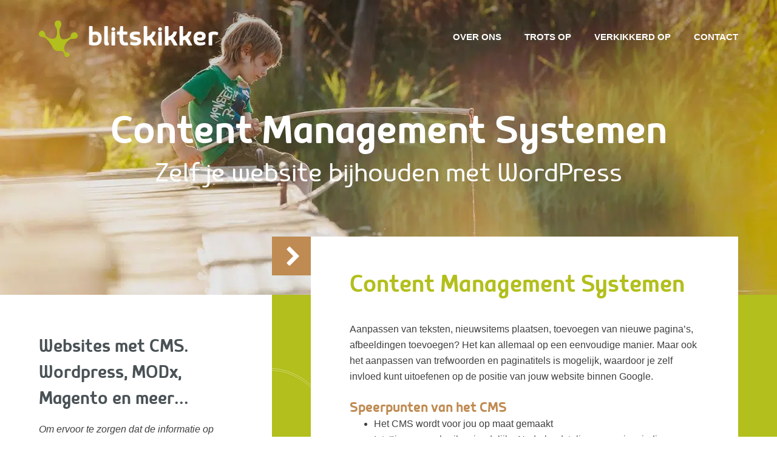

--- FILE ---
content_type: text/html; charset=UTF-8
request_url: https://blitskikker.nl/webdesign/cms/
body_size: 16276
content:
<!DOCTYPE html>
<html lang="nl-NL">
<head>
<!-- Google tag (gtag.js) -->
<script async src="https://www.googletagmanager.com/gtag/js?id=G-HQ1S2FX3N3"></script>
<script>
  window.dataLayer = window.dataLayer || [];
  function gtag(){dataLayer.push(arguments);}
  gtag('js', new Date());

  gtag('config', 'G-HQ1S2FX3N3');
</script>
<meta charset="UTF-8">
<meta name="viewport" content="width=device-width, initial-scale=1">
<link rel="profile" href="http://gmpg.org/xfn/11">
<link rel="apple-touch-icon-precomposed" sizes="57x57" href="/favicon/apple-touch-icon-57x57.png" />
<link rel="apple-touch-icon-precomposed" sizes="114x114" href="/favicon/apple-touch-icon-114x114.png" />
<link rel="apple-touch-icon-precomposed" sizes="72x72" href="/favicon/apple-touch-icon-72x72.png" />
<link rel="apple-touch-icon-precomposed" sizes="144x144" href="/favicon/apple-touch-icon-144x144.png" />
<link rel="apple-touch-icon-precomposed" sizes="60x60" href="/favicon/apple-touch-icon-60x60.png" />
<link rel="apple-touch-icon-precomposed" sizes="120x120" href="/favicon/apple-touch-icon-120x120.png" />
<link rel="apple-touch-icon-precomposed" sizes="76x76" href="/favicon/apple-touch-icon-76x76.png" />
<link rel="apple-touch-icon-precomposed" sizes="152x152" href="/favicon/apple-touch-icon-152x152.png" />
<link rel="icon" type="image/png" href="/favicon/favicon-196x196.png" sizes="196x196" />
<link rel="icon" type="image/png" href="/favicon/favicon-96x96.png" sizes="96x96" />
<link rel="icon" type="image/png" href="/favicon/favicon-32x32.png" sizes="32x32" />
<link rel="icon" type="image/png" href="/favicon/favicon-16x16.png" sizes="16x16" />
<link rel="icon" type="image/png" href="/favicon/favicon-128.png" sizes="128x128" />
<meta name="application-name" content="Blitskikker"/>
<meta name="msapplication-TileColor" content="#FFFFFF" />
<meta name="msapplication-TileImage" content="/favicon/mstile-144x144.png" />
<meta name="msapplication-square70x70logo" content="/favicon/mstile-70x70.png" />
<meta name="msapplication-square150x150logo" content="/favicon/mstile-150x150.png" />
<meta name="msapplication-wide310x150logo" content="/favicon/mstile-310x150.png" />
<meta name="msapplication-square310x310logo" content="/favicon/mstile-310x310.png" />
<meta name='robots' content='index, follow, max-image-preview:large, max-snippet:-1, max-video-preview:-1' />
	<style>img:is([sizes="auto" i], [sizes^="auto," i]) { contain-intrinsic-size: 3000px 1500px }</style>
	
            <script data-no-defer="1" data-ezscrex="false" data-cfasync="false" data-pagespeed-no-defer data-cookieconsent="ignore">
                var ctPublicFunctions = {"_ajax_nonce":"962c2ea1d9","_rest_nonce":"b949f1d3ac","_ajax_url":"\/wp-admin\/admin-ajax.php","_rest_url":"https:\/\/blitskikker.nl\/wp-json\/","data__cookies_type":"native","data__ajax_type":"rest","data__bot_detector_enabled":0,"data__frontend_data_log_enabled":1,"text__wait_for_decoding":"Decoding the contact data, let us a few seconds to finish. Anti-Spam by CleanTalk","cookiePrefix":"","wprocket_detected":true,"host_url":"blitskikker.nl"}
            </script>
        
            <script data-no-defer="1" data-ezscrex="false" data-cfasync="false" data-pagespeed-no-defer data-cookieconsent="ignore">
                var ctPublic = {"_ajax_nonce":"962c2ea1d9","settings__forms__check_internal":"0","settings__forms__check_external":"0","settings__forms__force_protection":0,"settings__forms__search_test":"1","settings__data__bot_detector_enabled":0,"settings__comments__form_decoration":0,"settings__sfw__anti_crawler":0,"blog_home":"https:\/\/blitskikker.nl\/","pixel__setting":"3","pixel__enabled":true,"pixel__url":"https:\/\/moderate4-v4.cleantalk.org\/pixel\/dbe7b1a7472bba4637c2dff94c407d74.gif","data__email_check_before_post":"1","data__email_check_exist_post":0,"data__cookies_type":"native","data__key_is_ok":true,"data__visible_fields_required":true,"wl_brandname":"Anti-Spam by CleanTalk","wl_brandname_short":"CleanTalk","ct_checkjs_key":"43c489bdb4966a0caae8ab68772d592647179769bdc2fd4a52669344845954ea","emailEncoderPassKey":"5a602ffda1307ea5beeb057694ba9e26","bot_detector_forms_excluded":"W10=","advancedCacheExists":true,"varnishCacheExists":false,"wc_ajax_add_to_cart":false}
            </script>
        
	<!-- This site is optimized with the Yoast SEO plugin v23.9 - https://yoast.com/wordpress/plugins/seo/ -->
	<title>Content Management Systemen (CMS) | Blitskikker | WordPress, Modx, Magento</title>
	<meta name="description" content="Wij maken websites op basis van WordPress of Modx. Of wil je een webshop, met Magento of Opencart? Of een oplossing op maat? Alles is mogelijk." />
	<link rel="canonical" href="https://blitskikker.nl/webdesign/cms/" />
	<meta property="og:locale" content="nl_NL" />
	<meta property="og:type" content="article" />
	<meta property="og:title" content="Content Management Systemen (CMS) | Blitskikker | WordPress, Modx, Magento" />
	<meta property="og:description" content="Wij maken websites op basis van WordPress of Modx. Of wil je een webshop, met Magento of Opencart? Of een oplossing op maat? Alles is mogelijk." />
	<meta property="og:url" content="https://blitskikker.nl/webdesign/cms/" />
	<meta property="og:site_name" content="Blitskikker" />
	<meta property="article:modified_time" content="2017-09-05T14:05:47+00:00" />
	<meta property="og:image" content="https://blitskikker.nl/wp-content/uploads/2017/05/kweekvijver.jpg" />
	<meta property="og:image:width" content="1500" />
	<meta property="og:image:height" content="858" />
	<meta property="og:image:type" content="image/jpeg" />
	<meta name="twitter:card" content="summary_large_image" />
	<meta name="twitter:label1" content="Geschatte leestijd" />
	<meta name="twitter:data1" content="1 minuut" />
	<script type="application/ld+json" class="yoast-schema-graph">{"@context":"https://schema.org","@graph":[{"@type":"WebPage","@id":"https://blitskikker.nl/webdesign/cms/","url":"https://blitskikker.nl/webdesign/cms/","name":"Content Management Systemen (CMS) | Blitskikker | WordPress, Modx, Magento","isPartOf":{"@id":"https://blitskikker.nl/#website"},"primaryImageOfPage":{"@id":"https://blitskikker.nl/webdesign/cms/#primaryimage"},"image":{"@id":"https://blitskikker.nl/webdesign/cms/#primaryimage"},"thumbnailUrl":"https://blitskikker.nl/wp-content/uploads/2017/05/kweekvijver.jpg","datePublished":"2017-06-26T08:58:18+00:00","dateModified":"2017-09-05T14:05:47+00:00","description":"Wij maken websites op basis van WordPress of Modx. Of wil je een webshop, met Magento of Opencart? Of een oplossing op maat? Alles is mogelijk.","breadcrumb":{"@id":"https://blitskikker.nl/webdesign/cms/#breadcrumb"},"inLanguage":"nl-NL","potentialAction":[{"@type":"ReadAction","target":["https://blitskikker.nl/webdesign/cms/"]}]},{"@type":"ImageObject","inLanguage":"nl-NL","@id":"https://blitskikker.nl/webdesign/cms/#primaryimage","url":"https://blitskikker.nl/wp-content/uploads/2017/05/kweekvijver.jpg","contentUrl":"https://blitskikker.nl/wp-content/uploads/2017/05/kweekvijver.jpg","width":1500,"height":858},{"@type":"BreadcrumbList","@id":"https://blitskikker.nl/webdesign/cms/#breadcrumb","itemListElement":[{"@type":"ListItem","position":1,"name":"Home","item":"https://blitskikker.nl/"},{"@type":"ListItem","position":2,"name":"Webdesign","item":"https://blitskikker.nl/webdesign/"},{"@type":"ListItem","position":3,"name":"Content Management Systemen"}]},{"@type":"WebSite","@id":"https://blitskikker.nl/#website","url":"https://blitskikker.nl/","name":"Blitskikker","description":"","potentialAction":[{"@type":"SearchAction","target":{"@type":"EntryPoint","urlTemplate":"https://blitskikker.nl/?s={search_term_string}"},"query-input":{"@type":"PropertyValueSpecification","valueRequired":true,"valueName":"search_term_string"}}],"inLanguage":"nl-NL"}]}</script>
	<!-- / Yoast SEO plugin. -->


<link rel="alternate" type="application/rss+xml" title="Blitskikker &raquo; feed" href="https://blitskikker.nl/feed/" />
<link rel="alternate" type="application/rss+xml" title="Blitskikker &raquo; reacties feed" href="https://blitskikker.nl/comments/feed/" />
<link data-minify="1" rel='stylesheet' id='jvm-rich-text-icons-icon-font-css-css' href='https://blitskikker.nl/wp-content/cache/min/1/wp-content/plugins/jvm-rich-text-icons/dist/fa-4.7/font-awesome.min.css?ver=1762244287' type='text/css' media='all' />
<link data-minify="1" rel='stylesheet' id='sbr_styles-css' href='https://blitskikker.nl/wp-content/cache/min/1/wp-content/plugins/reviews-feed/assets/css/sbr-styles.css?ver=1762244287' type='text/css' media='all' />
<link rel='stylesheet' id='sbi_styles-css' href='https://blitskikker.nl/wp-content/plugins/instagram-feed/css/sbi-styles.min.css?ver=6.6.1' type='text/css' media='all' />
<link rel='stylesheet' id='wp-block-library-css' href='https://blitskikker.nl/wp-includes/css/dist/block-library/style.min.css?ver=6.7.4' type='text/css' media='all' />
<style id='classic-theme-styles-inline-css' type='text/css'>
/*! This file is auto-generated */
.wp-block-button__link{color:#fff;background-color:#32373c;border-radius:9999px;box-shadow:none;text-decoration:none;padding:calc(.667em + 2px) calc(1.333em + 2px);font-size:1.125em}.wp-block-file__button{background:#32373c;color:#fff;text-decoration:none}
</style>
<style id='global-styles-inline-css' type='text/css'>
:root{--wp--preset--aspect-ratio--square: 1;--wp--preset--aspect-ratio--4-3: 4/3;--wp--preset--aspect-ratio--3-4: 3/4;--wp--preset--aspect-ratio--3-2: 3/2;--wp--preset--aspect-ratio--2-3: 2/3;--wp--preset--aspect-ratio--16-9: 16/9;--wp--preset--aspect-ratio--9-16: 9/16;--wp--preset--color--black: #000000;--wp--preset--color--cyan-bluish-gray: #abb8c3;--wp--preset--color--white: #ffffff;--wp--preset--color--pale-pink: #f78da7;--wp--preset--color--vivid-red: #cf2e2e;--wp--preset--color--luminous-vivid-orange: #ff6900;--wp--preset--color--luminous-vivid-amber: #fcb900;--wp--preset--color--light-green-cyan: #7bdcb5;--wp--preset--color--vivid-green-cyan: #00d084;--wp--preset--color--pale-cyan-blue: #8ed1fc;--wp--preset--color--vivid-cyan-blue: #0693e3;--wp--preset--color--vivid-purple: #9b51e0;--wp--preset--gradient--vivid-cyan-blue-to-vivid-purple: linear-gradient(135deg,rgba(6,147,227,1) 0%,rgb(155,81,224) 100%);--wp--preset--gradient--light-green-cyan-to-vivid-green-cyan: linear-gradient(135deg,rgb(122,220,180) 0%,rgb(0,208,130) 100%);--wp--preset--gradient--luminous-vivid-amber-to-luminous-vivid-orange: linear-gradient(135deg,rgba(252,185,0,1) 0%,rgba(255,105,0,1) 100%);--wp--preset--gradient--luminous-vivid-orange-to-vivid-red: linear-gradient(135deg,rgba(255,105,0,1) 0%,rgb(207,46,46) 100%);--wp--preset--gradient--very-light-gray-to-cyan-bluish-gray: linear-gradient(135deg,rgb(238,238,238) 0%,rgb(169,184,195) 100%);--wp--preset--gradient--cool-to-warm-spectrum: linear-gradient(135deg,rgb(74,234,220) 0%,rgb(151,120,209) 20%,rgb(207,42,186) 40%,rgb(238,44,130) 60%,rgb(251,105,98) 80%,rgb(254,248,76) 100%);--wp--preset--gradient--blush-light-purple: linear-gradient(135deg,rgb(255,206,236) 0%,rgb(152,150,240) 100%);--wp--preset--gradient--blush-bordeaux: linear-gradient(135deg,rgb(254,205,165) 0%,rgb(254,45,45) 50%,rgb(107,0,62) 100%);--wp--preset--gradient--luminous-dusk: linear-gradient(135deg,rgb(255,203,112) 0%,rgb(199,81,192) 50%,rgb(65,88,208) 100%);--wp--preset--gradient--pale-ocean: linear-gradient(135deg,rgb(255,245,203) 0%,rgb(182,227,212) 50%,rgb(51,167,181) 100%);--wp--preset--gradient--electric-grass: linear-gradient(135deg,rgb(202,248,128) 0%,rgb(113,206,126) 100%);--wp--preset--gradient--midnight: linear-gradient(135deg,rgb(2,3,129) 0%,rgb(40,116,252) 100%);--wp--preset--font-size--small: 13px;--wp--preset--font-size--medium: 20px;--wp--preset--font-size--large: 36px;--wp--preset--font-size--x-large: 42px;--wp--preset--spacing--20: 0.44rem;--wp--preset--spacing--30: 0.67rem;--wp--preset--spacing--40: 1rem;--wp--preset--spacing--50: 1.5rem;--wp--preset--spacing--60: 2.25rem;--wp--preset--spacing--70: 3.38rem;--wp--preset--spacing--80: 5.06rem;--wp--preset--shadow--natural: 6px 6px 9px rgba(0, 0, 0, 0.2);--wp--preset--shadow--deep: 12px 12px 50px rgba(0, 0, 0, 0.4);--wp--preset--shadow--sharp: 6px 6px 0px rgba(0, 0, 0, 0.2);--wp--preset--shadow--outlined: 6px 6px 0px -3px rgba(255, 255, 255, 1), 6px 6px rgba(0, 0, 0, 1);--wp--preset--shadow--crisp: 6px 6px 0px rgba(0, 0, 0, 1);}:where(.is-layout-flex){gap: 0.5em;}:where(.is-layout-grid){gap: 0.5em;}body .is-layout-flex{display: flex;}.is-layout-flex{flex-wrap: wrap;align-items: center;}.is-layout-flex > :is(*, div){margin: 0;}body .is-layout-grid{display: grid;}.is-layout-grid > :is(*, div){margin: 0;}:where(.wp-block-columns.is-layout-flex){gap: 2em;}:where(.wp-block-columns.is-layout-grid){gap: 2em;}:where(.wp-block-post-template.is-layout-flex){gap: 1.25em;}:where(.wp-block-post-template.is-layout-grid){gap: 1.25em;}.has-black-color{color: var(--wp--preset--color--black) !important;}.has-cyan-bluish-gray-color{color: var(--wp--preset--color--cyan-bluish-gray) !important;}.has-white-color{color: var(--wp--preset--color--white) !important;}.has-pale-pink-color{color: var(--wp--preset--color--pale-pink) !important;}.has-vivid-red-color{color: var(--wp--preset--color--vivid-red) !important;}.has-luminous-vivid-orange-color{color: var(--wp--preset--color--luminous-vivid-orange) !important;}.has-luminous-vivid-amber-color{color: var(--wp--preset--color--luminous-vivid-amber) !important;}.has-light-green-cyan-color{color: var(--wp--preset--color--light-green-cyan) !important;}.has-vivid-green-cyan-color{color: var(--wp--preset--color--vivid-green-cyan) !important;}.has-pale-cyan-blue-color{color: var(--wp--preset--color--pale-cyan-blue) !important;}.has-vivid-cyan-blue-color{color: var(--wp--preset--color--vivid-cyan-blue) !important;}.has-vivid-purple-color{color: var(--wp--preset--color--vivid-purple) !important;}.has-black-background-color{background-color: var(--wp--preset--color--black) !important;}.has-cyan-bluish-gray-background-color{background-color: var(--wp--preset--color--cyan-bluish-gray) !important;}.has-white-background-color{background-color: var(--wp--preset--color--white) !important;}.has-pale-pink-background-color{background-color: var(--wp--preset--color--pale-pink) !important;}.has-vivid-red-background-color{background-color: var(--wp--preset--color--vivid-red) !important;}.has-luminous-vivid-orange-background-color{background-color: var(--wp--preset--color--luminous-vivid-orange) !important;}.has-luminous-vivid-amber-background-color{background-color: var(--wp--preset--color--luminous-vivid-amber) !important;}.has-light-green-cyan-background-color{background-color: var(--wp--preset--color--light-green-cyan) !important;}.has-vivid-green-cyan-background-color{background-color: var(--wp--preset--color--vivid-green-cyan) !important;}.has-pale-cyan-blue-background-color{background-color: var(--wp--preset--color--pale-cyan-blue) !important;}.has-vivid-cyan-blue-background-color{background-color: var(--wp--preset--color--vivid-cyan-blue) !important;}.has-vivid-purple-background-color{background-color: var(--wp--preset--color--vivid-purple) !important;}.has-black-border-color{border-color: var(--wp--preset--color--black) !important;}.has-cyan-bluish-gray-border-color{border-color: var(--wp--preset--color--cyan-bluish-gray) !important;}.has-white-border-color{border-color: var(--wp--preset--color--white) !important;}.has-pale-pink-border-color{border-color: var(--wp--preset--color--pale-pink) !important;}.has-vivid-red-border-color{border-color: var(--wp--preset--color--vivid-red) !important;}.has-luminous-vivid-orange-border-color{border-color: var(--wp--preset--color--luminous-vivid-orange) !important;}.has-luminous-vivid-amber-border-color{border-color: var(--wp--preset--color--luminous-vivid-amber) !important;}.has-light-green-cyan-border-color{border-color: var(--wp--preset--color--light-green-cyan) !important;}.has-vivid-green-cyan-border-color{border-color: var(--wp--preset--color--vivid-green-cyan) !important;}.has-pale-cyan-blue-border-color{border-color: var(--wp--preset--color--pale-cyan-blue) !important;}.has-vivid-cyan-blue-border-color{border-color: var(--wp--preset--color--vivid-cyan-blue) !important;}.has-vivid-purple-border-color{border-color: var(--wp--preset--color--vivid-purple) !important;}.has-vivid-cyan-blue-to-vivid-purple-gradient-background{background: var(--wp--preset--gradient--vivid-cyan-blue-to-vivid-purple) !important;}.has-light-green-cyan-to-vivid-green-cyan-gradient-background{background: var(--wp--preset--gradient--light-green-cyan-to-vivid-green-cyan) !important;}.has-luminous-vivid-amber-to-luminous-vivid-orange-gradient-background{background: var(--wp--preset--gradient--luminous-vivid-amber-to-luminous-vivid-orange) !important;}.has-luminous-vivid-orange-to-vivid-red-gradient-background{background: var(--wp--preset--gradient--luminous-vivid-orange-to-vivid-red) !important;}.has-very-light-gray-to-cyan-bluish-gray-gradient-background{background: var(--wp--preset--gradient--very-light-gray-to-cyan-bluish-gray) !important;}.has-cool-to-warm-spectrum-gradient-background{background: var(--wp--preset--gradient--cool-to-warm-spectrum) !important;}.has-blush-light-purple-gradient-background{background: var(--wp--preset--gradient--blush-light-purple) !important;}.has-blush-bordeaux-gradient-background{background: var(--wp--preset--gradient--blush-bordeaux) !important;}.has-luminous-dusk-gradient-background{background: var(--wp--preset--gradient--luminous-dusk) !important;}.has-pale-ocean-gradient-background{background: var(--wp--preset--gradient--pale-ocean) !important;}.has-electric-grass-gradient-background{background: var(--wp--preset--gradient--electric-grass) !important;}.has-midnight-gradient-background{background: var(--wp--preset--gradient--midnight) !important;}.has-small-font-size{font-size: var(--wp--preset--font-size--small) !important;}.has-medium-font-size{font-size: var(--wp--preset--font-size--medium) !important;}.has-large-font-size{font-size: var(--wp--preset--font-size--large) !important;}.has-x-large-font-size{font-size: var(--wp--preset--font-size--x-large) !important;}
:where(.wp-block-post-template.is-layout-flex){gap: 1.25em;}:where(.wp-block-post-template.is-layout-grid){gap: 1.25em;}
:where(.wp-block-columns.is-layout-flex){gap: 2em;}:where(.wp-block-columns.is-layout-grid){gap: 2em;}
:root :where(.wp-block-pullquote){font-size: 1.5em;line-height: 1.6;}
</style>
<link data-minify="1" rel='stylesheet' id='pb-accordion-blocks-style-css' href='https://blitskikker.nl/wp-content/cache/min/1/wp-content/plugins/accordion-blocks/build/index.css?ver=1762244287' type='text/css' media='all' />
<link rel='stylesheet' id='ct_public_css-css' href='https://blitskikker.nl/wp-content/plugins/cleantalk-spam-protect/css/cleantalk-public.min.css?ver=6.49' type='text/css' media='all' />
<link rel='stylesheet' id='ct_email_decoder_css-css' href='https://blitskikker.nl/wp-content/plugins/cleantalk-spam-protect/css/cleantalk-email-decoder.min.css?ver=6.49' type='text/css' media='all' />
<link data-minify="1" rel='stylesheet' id='blitskikker-style-css' href='https://blitskikker.nl/wp-content/cache/min/1/wp-content/themes/blitskikker/dist/app-min.css?ver=1762244288' type='text/css' media='all' />
<script type="text/javascript" src="https://blitskikker.nl/wp-includes/js/jquery/jquery.min.js?ver=3.7.1" id="jquery-core-js" data-rocket-defer defer></script>
<script type="text/javascript" src="https://blitskikker.nl/wp-includes/js/jquery/jquery-migrate.min.js?ver=3.4.1" id="jquery-migrate-js" data-rocket-defer defer></script>
<script type="text/javascript" data-pagespeed-no-defer src="https://blitskikker.nl/wp-content/plugins/cleantalk-spam-protect/js/apbct-public-bundle.min.js?ver=6.49" id="ct_public_functions-js" data-rocket-defer defer></script>
<link rel="https://api.w.org/" href="https://blitskikker.nl/wp-json/" /><link rel="alternate" title="JSON" type="application/json" href="https://blitskikker.nl/wp-json/wp/v2/pages/183" /><link rel="EditURI" type="application/rsd+xml" title="RSD" href="https://blitskikker.nl/xmlrpc.php?rsd" />
<meta name="generator" content="WordPress 6.7.4" />
<link rel='shortlink' href='https://blitskikker.nl/?p=183' />
<link rel="alternate" title="oEmbed (JSON)" type="application/json+oembed" href="https://blitskikker.nl/wp-json/oembed/1.0/embed?url=https%3A%2F%2Fblitskikker.nl%2Fwebdesign%2Fcms%2F" />
<link rel="alternate" title="oEmbed (XML)" type="text/xml+oembed" href="https://blitskikker.nl/wp-json/oembed/1.0/embed?url=https%3A%2F%2Fblitskikker.nl%2Fwebdesign%2Fcms%2F&#038;format=xml" />
<style type="text/css">.recentcomments a{display:inline !important;padding:0 !important;margin:0 !important;}</style><noscript><style id="rocket-lazyload-nojs-css">.rll-youtube-player, [data-lazy-src]{display:none !important;}</style></noscript><meta name="generator" content="WP Rocket 3.17.3" data-wpr-features="wpr_defer_js wpr_minify_js wpr_lazyload_images wpr_minify_css wpr_desktop wpr_preload_links" /></head>

<body class="page-template-default page page-id-183 page-child parent-pageid-64">
<div id="page" class="site">

	<a class="skip-link screen-reader-text" href="#content">Skip to content</a>

	<div id="content" class="site-content">
		<header id="masthead" class="site-header rel" role="banner">

						
				<div class="page__header">
					<img class="abs" data-lazy-sizes="(max-width: 1700px) 100vw, 1700px" 
				 data-lazy-srcset="
						https://blitskikker.nl/wp-content/uploads/2017/05/kweekvijver-480x275.jpg 480w, 
						https://blitskikker.nl/wp-content/uploads/2017/05/kweekvijver-640x366.jpg 640w, 
						https://blitskikker.nl/wp-content/uploads/2017/05/kweekvijver-900x515.jpg 900w, 
						https://blitskikker.nl/wp-content/uploads/2017/05/kweekvijver-1280x732.jpg 1280w, 
						https://blitskikker.nl/wp-content/uploads/2017/05/kweekvijver-1440x824.jpg 1440w, 
						https://blitskikker.nl/wp-content/uploads/2017/05/kweekvijver.jpg 1700w" 
				 src="data:image/svg+xml,%3Csvg%20xmlns='http://www.w3.org/2000/svg'%20viewBox='0%200%200%200'%3E%3C/svg%3E" 
					alt="Blitskikker" data-lazy-src="https://blitskikker.nl/wp-content/uploads/2017/05/kweekvijver.jpg"><noscript><img class="abs" sizes="(max-width: 1700px) 100vw, 1700px" 
					srcset="
						https://blitskikker.nl/wp-content/uploads/2017/05/kweekvijver-480x275.jpg 480w, 
						https://blitskikker.nl/wp-content/uploads/2017/05/kweekvijver-640x366.jpg 640w, 
						https://blitskikker.nl/wp-content/uploads/2017/05/kweekvijver-900x515.jpg 900w, 
						https://blitskikker.nl/wp-content/uploads/2017/05/kweekvijver-1280x732.jpg 1280w, 
						https://blitskikker.nl/wp-content/uploads/2017/05/kweekvijver-1440x824.jpg 1440w, 
						https://blitskikker.nl/wp-content/uploads/2017/05/kweekvijver.jpg 1700w" 
					src="https://blitskikker.nl/wp-content/uploads/2017/05/kweekvijver.jpg" 
					alt="Blitskikker"></noscript>
					<div class="page__header-inner white-text">
						<h1>Content Management Systemen</h1>
						<h2>Zelf je website bijhouden met WordPress</h2>							 
					</div>
				</div>

			
				<div class="header__content abs">
					<div class="container row middle-xs">
						<a href="/" class="header__logo col-xs-7 col-sm-3 no-decoration" id="headerLogo">
							<svg class="logo"><use xlink:href="#logo"></use></svg>
							<h2 class="white-text">blitskikker</h2>
						</a>
						<div class="header__nav col-xs-12 col-sm-9">
							<nav id="site-navigation" class="main-navigation white-text" role="navigation">
								<button class="menu-toggle abs" aria-controls="primary-menu" aria-expanded="false"><a id="nav-toggle" href="#"><span></span></a></button>
								<div class="menu-hoofdnavigatie-container"><ul id="primary-menu" class="menu"><li id="menu-item-20" class="menu-item menu-item-type-post_type menu-item-object-page menu-item-20"><a href="https://blitskikker.nl/over-ons/">Over ons</a></li>
<li id="menu-item-21" class="menu-item menu-item-type-post_type menu-item-object-page menu-item-21"><a href="https://blitskikker.nl/trots-op/">Trots op</a></li>
<li id="menu-item-275" class="menu-item menu-item-type-custom menu-item-object-custom menu-item-has-children menu-item-275"><a href="#">Verkikkerd op</a>
<ul class="sub-menu">
	<li id="menu-item-271" class="menu-item menu-item-type-post_type menu-item-object-page current-page-ancestor menu-item-271"><a href="https://blitskikker.nl/webdesign/">Webdesign</a></li>
	<li id="menu-item-272" class="menu-item menu-item-type-post_type menu-item-object-page menu-item-272"><a href="https://blitskikker.nl/logos-en-huisstijlen/">Logo’s en huisstijlen</a></li>
	<li id="menu-item-273" class="menu-item menu-item-type-post_type menu-item-object-page menu-item-273"><a href="https://blitskikker.nl/google-optimalisatie/">Google optimalisatie</a></li>
	<li id="menu-item-274" class="menu-item menu-item-type-post_type menu-item-object-page menu-item-274"><a href="https://blitskikker.nl/hosting/">Hosting</a></li>
	<li id="menu-item-506" class="menu-item menu-item-type-post_type menu-item-object-page menu-item-506"><a href="https://blitskikker.nl/social-media/">Social media</a></li>
</ul>
</li>
<li id="menu-item-19" class="menu-item menu-item-type-post_type menu-item-object-page menu-item-19"><a href="https://blitskikker.nl/contact/">Contact</a></li>
</ul></div>							</nav>
						</div>
					</div>
				</div>

		</header>

	<div id="primary" class="content-area">
		<main id="main" class="site-main" role="main">

			<section class="page container row">
				<aside class="col-xs-12 col-sm-4 page__aside ">	
					<h3>Websites met CMS. Wordpress, MODx, Magento en meer...</h3>
					<p>Om ervoor te zorgen dat de informatie op jouw website niet veroudert, bouwen wij achter je site een CMS (Content Management Systeem), waarmee je op elk moment van de dag, en overal waar internet aanwezig is, wijzigingen aan je website zelf kunt doorvoeren..</p>
				</aside>
				<article class="col-xs-12 col-sm-8 page__content pad-s">
					<div class="page__content-inner">
						<header><h4 class="page__title">Content Management Systemen</h4></header>
						<p>Aanpassen van teksten, nieuwsitems plaatsen, toevoegen van nieuwe pagina’s, afbeeldingen toevoegen? Het kan allemaal op een eenvoudige manier. Maar ook het aanpassen van trefwoorden en paginatitels is mogelijk, waardoor je zelf invloed kunt uitoefenen op de positie van jouw website binnen Google.</p>
<h2>Speerpunten van het CMS</h2>
<ul>
<li>Het CMS wordt voor jou op maat gemaakt</li>
<li>Intuïtieve en gebruiksvriendelijke Nederlandstalige omgeving, indien gewenst kan dit in een andere taal.</li>
<li>Je kunt jouw website up-to-date houden zonder technische kennis</li>
<li>Het CMS is altijd en overal toegankelijk via de browser</li>
<li>Search engine optimization (SEO), waarmee je ervoor zorgt dat jouw website gevonden wordt.</li>
<li>Het CMS wordt continue geüpdatet, waardoor het hand in hand loopt met de huidige internetstandaard.</li>
</ul>
<p>Onze websites worden voornamelijk gemaakt met de opensource systemen <a href="/wordpress-website-haarlem/">WordPress</a> en MODx. Afhankelijk van jouw eisen en wensen maken we een gedegen keuze welk CMS voor jou het meest geschikt is.</p>
<p>Voor professionele webshops gebruiken wij voornamelijk Magento en <a href="/webdesign/">OpenCart</a>.</p>
<p>Liever een oplossing op maat? Ook dat is uiteraard geen probleem.</p>
					</div>
				</article>
			</section>

			<ul class="insta js-insta">
</ul>
			<section class="diensten diensten--alt row middle-xs pad-xs">
	<div class="col-xs-12">
		<div class="container">
							<h3 class="carousel"></h3>
					</div>
	</div>
</section>

			<section class="actieblokken row middle-xs">
	<div class="container row">
		<div class="col-xs-12 col-md-6 actieblokken__cta row">
			<div class="col-xs-12">
				<h3>Ook de blits maken?</h3>	
				<h2>Ook zelf je website beheren?</h2>	
				<p><p>Kom dan eens langs voor een vrijblijvende demo bij ons op kantoor. We laten je graag zien hoe uitgebreid de mogelijkheden zijn.</p>
<p>Tel: 023 &#8211; 531 88 18<br />
E-mail: <a href="/cdn-cgi/l/email-protection#4821262e27082a24213c3b232123232d3a662624"><span class="__cf_email__" data-cfemail="b1d8dfd7def1d3ddd8c5c2dad8dadad4c39fdfdd">[email&#160;protected]</span></a></p>
</p>	
									<a href="/" class="btn btn--primary only-desktop">Neem contact op</a>
									<a class="btn btn--primary only-desktop" onclick="Chatra('openChat', true)">Chatten</a>
					<a href="tel:+31235318818" class="btn btn--primary only-mobile">Bellen</a>	
					<a href="whatsapp://send?text=Hey Blitskikker, ik heb een vraagje: &phone=+31646233145" class="btn btn--primary only-mobile">WhatsAppen</a>				
				</div>
			</div>
		</div>
		<div class="col-xs-12 col-md-6 actieblokken__img">
			<img width="900" height="506" src="data:image/svg+xml,%3Csvg%20xmlns='http://www.w3.org/2000/svg'%20viewBox='0%200%20900%20506'%3E%3C/svg%3E" class="attachment-900w size-900w" alt="" decoding="async" fetchpriority="high" data-lazy-srcset="https://blitskikker.nl/wp-content/uploads/2017/02/mark-900x506.jpg 900w, https://blitskikker.nl/wp-content/uploads/2017/02/mark-300x169.jpg 300w, https://blitskikker.nl/wp-content/uploads/2017/02/mark-768x432.jpg 768w, https://blitskikker.nl/wp-content/uploads/2017/02/mark-1024x576.jpg 1024w, https://blitskikker.nl/wp-content/uploads/2017/02/mark-480x270.jpg 480w, https://blitskikker.nl/wp-content/uploads/2017/02/mark-640x360.jpg 640w, https://blitskikker.nl/wp-content/uploads/2017/02/mark-1280x720.jpg 1280w, https://blitskikker.nl/wp-content/uploads/2017/02/mark-1440x810.jpg 1440w, https://blitskikker.nl/wp-content/uploads/2017/02/mark-1700x956.jpg 1700w, https://blitskikker.nl/wp-content/uploads/2017/02/mark.jpg 1920w" data-lazy-sizes="(max-width: 900px) 100vw, 900px" data-lazy-src="https://blitskikker.nl/wp-content/uploads/2017/02/mark-900x506.jpg" /><noscript><img width="900" height="506" src="https://blitskikker.nl/wp-content/uploads/2017/02/mark-900x506.jpg" class="attachment-900w size-900w" alt="" decoding="async" fetchpriority="high" srcset="https://blitskikker.nl/wp-content/uploads/2017/02/mark-900x506.jpg 900w, https://blitskikker.nl/wp-content/uploads/2017/02/mark-300x169.jpg 300w, https://blitskikker.nl/wp-content/uploads/2017/02/mark-768x432.jpg 768w, https://blitskikker.nl/wp-content/uploads/2017/02/mark-1024x576.jpg 1024w, https://blitskikker.nl/wp-content/uploads/2017/02/mark-480x270.jpg 480w, https://blitskikker.nl/wp-content/uploads/2017/02/mark-640x360.jpg 640w, https://blitskikker.nl/wp-content/uploads/2017/02/mark-1280x720.jpg 1280w, https://blitskikker.nl/wp-content/uploads/2017/02/mark-1440x810.jpg 1440w, https://blitskikker.nl/wp-content/uploads/2017/02/mark-1700x956.jpg 1700w, https://blitskikker.nl/wp-content/uploads/2017/02/mark.jpg 1920w" sizes="(max-width: 900px) 100vw, 900px" /></noscript>	
		</div>
	</div>
</section> 

		</main>
	</div>

</div>

<footer id="colophon" class="site-footer footer" role="contentinfo">
		<div class="container row pad-m">
		<div class="col-xs-12 col-sm footer__info">
			<h3>Reclamebureau Haarlem</h3>
			<p>Blitskikker is hét creatieve reclamebureau in Haarlem. Met een team dat verkikkerd is op creatieve communicatie werken wij voor grote en kleine opdrachtgevers. Van het webdesign van websites en webshops, tot creatieve concepten en mobiele apps. We helpen je graag.</p>
			<div class="footer__partner">
				<p>Wij zijn aangesloten bij:</p>
				<?xml version="1.0" encoding="utf-8"?>
<!-- Generator: Adobe Illustrator 16.0.4, SVG Export Plug-In . SVG Version: 6.00 Build 0)  -->
<!DOCTYPE svg PUBLIC "-//W3C//DTD SVG 1.1//EN" "http://www.w3.org/Graphics/SVG/1.1/DTD/svg11.dtd">
<svg version="1.1" id="Layer_1" xmlns="http://www.w3.org/2000/svg" xmlns:xlink="http://www.w3.org/1999/xlink" x="0px" y="0px"
	 width="97px" height="75px" viewBox="0 0 97 75" enable-background="new 0 0 97 75" xml:space="preserve">
<g>
	<path fill="#1A171B" d="M10.786,34.365c-2.539-0.92-4.028-1.486-4.028-3.064c0-1.445,1.139-2.275,3.635-2.275
		c2.539,0,5.078,0.83,6.479,1.486v-5.777c-1.531-0.568-3.983-1.227-7.004-1.227c-5.691,0-9.851,2.541-9.851,8.057
		c0,4.555,2.584,6.655,5.34,7.838c4.204,1.836,6.086,1.879,6.086,3.98c0,1.578-1.271,2.539-4.158,2.539
		c-2.714,0-5.21-0.961-7.224-1.926v5.91c2.188,0.965,4.903,1.576,8.45,1.576c5.69,0,10.068-2.846,10.068-8.406
		C18.579,37.474,14.945,35.855,10.786,34.365z"/>
	<path fill="#1A171B" d="M96.908,31.664c-0.062-1.404-0.131-2.479-0.258-3.842c-0.211-2.268-0.521-4.434-0.957-6.484
		c-0.088-0.41-0.059-0.271-0.148-0.68c-1.123-4.865-2.777-8.523-5.629-11.615c-1.182-1.285-2.533-2.393-4.066-3.357
		c-0.307-0.191-0.725-0.439-1.047-0.619C84.48,4.888,84.59,4.945,84.26,4.773c-0.656-0.346-1.57-0.771-2.293-1.066
		c-1.438-0.592-2.836-1.055-4.459-1.488c-4.082-1.096-7.852-1.625-12.619-1.963c-3.322-0.236-6.221-0.303-9.539-0.215
		c-0.473,0.014-1.098,0.033-1.57,0.055c-0.936,0.041-1.398,0.068-2.32,0.137c-1.842,0.133-3.48,0.309-5.208,0.572
		c-3.019,0.465-5.411,1.037-7.928,1.984c-1.795,0.68-3.423,1.498-4.891,2.49C33.14,5.478,33.238,5.41,32.95,5.615
		c-0.574,0.412-1.293,1-1.805,1.473c-3.956,3.598-6.228,9.717-7.504,16.77h6.219v18.092v9.184h-7.005
		c1.553,10.307,5.798,17.316,15.512,20.531c3.381,1.232,7.042,2.006,11.196,2.533c11.119,1.312,21.82,1.186,30.609-1.859
		c4.76-1.699,7.76-3.812,10.465-7.607c1.445-2.035,2.676-4.646,3.551-7.357C96.67,49.6,97.283,41.117,96.908,31.664z M59.621,41.932
		c-1.355,4.979-5.268,9.201-13.254,9.201h-9.808v-9.191V23.904h9.938c10.027,0,13.705,6.564,13.705,13.615
		C60.201,38.998,60.014,40.494,59.621,41.932z M89.318,32.328v0.537v3.836v1.663v11.705v1.086h-3.031h-3.709h-0.572l-2.518-4.049
		l-0.701-1.123l-2.51-4.041l-2.766-4.446c-0.736-1.164-1.598-2.59-2.182-3.758c-0.076-0.146-0.162-0.307-0.225-0.445
		c0.002,0.1,0.008,0.207,0.012,0.305c0.045,1.166,0.117,2.51,0.117,3.68v4.659v9.219h-6.041v-9.223V29.708v-1.234V28.15v-3.152
		v-1.119h3.67h2.447h0.971h0.135l1.822,2.92c2.096,3.178,4.1,6.373,5.928,9.502l0.744,1.195c0.41,0.68,0.84,1.432,1.24,2.168
		c0.451,0.834,0.867,1.646,1.168,2.297c-0.086-1.227-0.043-3.107-0.043-4.247v-3.449V23.878h0.164h0.246h0.494h2.277h2.861V32.328z"
		/>
	<path fill="#1A171B" d="M45.971,29.417h-2.583v12.518v3.594h2.32c3.803,0,5.743-1.398,6.653-3.598
		c0.516-1.246,0.703-2.75,0.703-4.413C53.064,32.878,51.707,29.417,45.971,29.417z"/>
</g>
</svg>
			</div>
		</div>
		<div class="col-xs-12 col-sm">
			<h3>Meer over</h3>
      <div class="menu-footermenu1-container"><ul id="menu-footermenu1" class="menu"><li id="menu-item-294" class="menu-item menu-item-type-post_type menu-item-object-page menu-item-294"><a href="https://blitskikker.nl/reclamebureau-haarlem/">Reclamebureau Haarlem</a></li>
<li id="menu-item-297" class="menu-item menu-item-type-post_type menu-item-object-page menu-item-297"><a href="https://blitskikker.nl/internetbureau-haarlem/">Internetbureau Haarlem</a></li>
<li id="menu-item-293" class="menu-item menu-item-type-post_type menu-item-object-page menu-item-293"><a href="https://blitskikker.nl/reclamebureau-haarlem-heemstede-bloemendaal/">Reclamebureau Haarlem, Heemstede, Bloemendaal</a></li>
<li id="menu-item-295" class="menu-item menu-item-type-post_type menu-item-object-page menu-item-295"><a href="https://blitskikker.nl/reclamebureau-beverwijk-heemskerk-velsen-ijmuiden/">Reclamebureau Beverwijk &#038; Heemskerk</a></li>
<li id="menu-item-296" class="menu-item menu-item-type-post_type menu-item-object-page menu-item-296"><a href="https://blitskikker.nl/communicatie-haarlem/">Communicatie Haarlem</a></li>
<li id="menu-item-301" class="menu-item menu-item-type-post_type menu-item-object-page menu-item-301"><a href="https://blitskikker.nl/website-laten-maken-haarlem/">Website laten maken Haarlem?</a></li>
<li id="menu-item-999" class="menu-item menu-item-type-post_type menu-item-object-page menu-item-999"><a href="https://blitskikker.nl/realworks-en-wordpress-website/">Realworks en WordPress website</a></li>
</ul></div>		</div>
		<div class="col-xs-12 col-sm">
			<h3>Meer over</h3>
      <div class="menu-footermenu2-container"><ul id="menu-footermenu2" class="menu"><li id="menu-item-302" class="menu-item menu-item-type-post_type menu-item-object-page menu-item-302"><a href="https://blitskikker.nl/website-optimalisatie-haarlem/">Website optimalisatie Haarlem</a></li>
<li id="menu-item-303" class="menu-item menu-item-type-post_type menu-item-object-page menu-item-303"><a href="https://blitskikker.nl/webdesigner-haarlem/">Webdesigner Haarlem</a></li>
<li id="menu-item-304" class="menu-item menu-item-type-post_type menu-item-object-page menu-item-304"><a href="https://blitskikker.nl/webshop-haarlem/">Webshop Haarlem</a></li>
<li id="menu-item-305" class="menu-item menu-item-type-post_type menu-item-object-page menu-item-305"><a href="https://blitskikker.nl/responsive-webdesign-haarlem/">Responsive webdesign Haarlem</a></li>
<li id="menu-item-306" class="menu-item menu-item-type-post_type menu-item-object-page menu-item-306"><a href="https://blitskikker.nl/webbureau-haarlem/">Webbureau Haarlem</a></li>
<li id="menu-item-307" class="menu-item menu-item-type-post_type menu-item-object-page menu-item-307"><a href="https://blitskikker.nl/webdesign-hoofddorp/">Webdesign Hoofddorp?</a></li>
<li id="menu-item-519" class="menu-item menu-item-type-post_type menu-item-object-page menu-item-519"><a href="https://blitskikker.nl/web-development-haarlem/">Web development Haarlem</a></li>
<li id="menu-item-520" class="menu-item menu-item-type-post_type menu-item-object-page menu-item-520"><a href="https://blitskikker.nl/website-laten-maken-hoofddorp/">Website laten maken Hoofddorp?</a></li>
</ul></div>		</div>
		<div class="col-xs-12 col-sm">
			<h3>Meer over</h3>
      <div class="menu-footermenu3-container"><ul id="menu-footermenu3" class="menu"><li id="menu-item-308" class="menu-item menu-item-type-post_type menu-item-object-page menu-item-308"><a href="https://blitskikker.nl/webdesign-haarlem/">Webdesign in Haarlem?</a></li>
<li id="menu-item-309" class="menu-item menu-item-type-post_type menu-item-object-page menu-item-309"><a href="https://blitskikker.nl/woocommerce/">WooCommerce</a></li>
<li id="menu-item-310" class="menu-item menu-item-type-post_type menu-item-object-page menu-item-310"><a href="https://blitskikker.nl/seo-haarlem/">SEO Haarlem</a></li>
<li id="menu-item-311" class="menu-item menu-item-type-post_type menu-item-object-page menu-item-311"><a href="https://blitskikker.nl/reclamebureau-beverwijk-heemskerk-velsen-ijmuiden/">Reclamebureau Beverwijk &#038; Heemskerk</a></li>
<li id="menu-item-312" class="menu-item menu-item-type-post_type menu-item-object-page menu-item-312"><a href="https://blitskikker.nl/magento-webshop-haarlem/">Magento webshop Haarlem</a></li>
<li id="menu-item-313" class="menu-item menu-item-type-post_type menu-item-object-page menu-item-313"><a href="https://blitskikker.nl/webdesigner-hoofddorp/">Webdesigner Hoofddorp</a></li>
<li id="menu-item-521" class="menu-item menu-item-type-post_type menu-item-object-page menu-item-521"><a href="https://blitskikker.nl/wordpress-website-haarlem/">WordPress website Haarlem</a></li>
</ul></div>		</div>
	</div>
		<div class="footer__social row">
		<a href="https://www.facebook.com/blitskikker.nl/?ref=page_internal" class="col-xs facebook row middle-xs center-xs" target="_blank"><svg class="icon icon--white icon__medium"><use xlink:href="#facebook"></use></svg></a>
		<a href="https://www.linkedin.com/company-beta/1827556/" class="col-xs linkedin row middle-xs center-xs" target="_blank"><svg class="icon icon--white icon__medium"><use xlink:href="#linkedin"></use></svg></a>
		<a href="https://www.instagram.com/blitskikker.nl/" class="col-xs instagram row middle-xs center-xs" target="_blank"><svg class="icon icon--white icon__medium"><use xlink:href="#instagram"></use></svg></a>
		<a href="/contact" class="col-xs kermit row middle-xs center-xs"><svg class="icon icon--white icon__small"><use xlink:href="#logo"></use></svg></a>
	</div>
</footer>
</div>

<svg style="position: absolute; width: 0; height: 0;" width="0" height="0" version="1.1" xmlns="http://www.w3.org/2000/svg" xmlns:xlink="http://www.w3.org/1999/xlink">

<!-- Social Icons -->

<symbol id="logo" viewBox="0 0 157.406 148.452">
	<path d="M87.009,28.104c-6.722,7.853-3.247,36.765,3.723,44.847c7.724,8.958,34.307-1.987,36.698-5.822
	c2.391-3.836,1.086-15.001,11.993-18.709c19.504-6.632,29.677,30.093-4.18,25.596c-2.904-0.386-7.741,1.377-16.123,7.636
	c-7.021,5.242-12.898,14.043-15.939,24.222c-3.023,10.115,1.833,23.933,9.6,23.521c10.932-0.851,14.728,10.362,8.153,16.226
	c-6.576,5.859-17.081,2.355-17.511-8.002c-0.669-7.263-6.242-15.16-18.821-14.236c-9.387,0.688-22.268,0.47-28.455-13.896
	c-6.188-14.363-27.04-43.001-39.483-42.253C4.221,67.979-5.407,56.259,3.424,45.72c8.83-10.54,21.985-0.394,22.894,11.846
	c0.909,12.241,31.534,21.396,40.485,13.011c8.95-8.384,9.237-34.214,3.421-41.475c-10.567-13.19-7.218-29.317,8.112-29.1
	C93.667,0.22,93.73,20.251,87.009,28.104"/></path>
</symbol>

<!-- Facebook -->
<symbol id="facebook" viewBox="0 0 51 51">
    <path d="M32.125,10.7857143 L32.125,15.5 L29.3214286,15.5 C28.2976139,15.5 27.6071446,15.7142836 27.25,16.1428571 C26.8928554,16.5714307 26.7142857,17.2142814 26.7142857,18.0714286 L26.7142857,21.4464286 L31.9464286,21.4464286 L31.25,26.7321429 L26.7142857,26.7321429 L26.7142857,40.2857143 L21.25,40.2857143 L21.25,26.7321429 L16.6964286,26.7321429 L16.6964286,21.4464286 L21.25,21.4464286 L21.25,17.5535714 C21.25,15.3392746 21.8690414,13.6220299 23.1071429,12.4017857 C24.3452443,11.1815415 25.9940373,10.5714286 28.0535714,10.5714286 C29.8035802,10.5714286 31.1607095,10.6428564 32.125,10.7857143 Z"></path>
</symbol>

<!-- Linkedin -->
<symbol id="linkedin" viewBox="0 0 51 51">
    <path d="M18.8426339,20.7488839 L18.8426339,37.3392857 L13.3180804,37.3392857 L13.3180804,20.7488839 L18.8426339,20.7488839 Z M19.1941964,15.6261161 C19.2053572,16.4408523 18.923552,17.1216491 18.3487723,17.6685268 C17.7739927,18.2154045 17.0178618,18.4888393 16.0803571,18.4888393 L16.046875,18.4888393 C15.1316919,18.4888393 14.3950921,18.2154045 13.8370536,17.6685268 C13.2790151,17.1216491 13,16.4408523 13,15.6261161 C13,14.8002191 13.2873855,14.1166322 13.8621652,13.5753348 C14.4369448,13.0340375 15.1874954,12.7633929 16.1138393,12.7633929 C17.0401832,12.7633929 17.7823633,13.0340375 18.3404018,13.5753348 C18.8984403,14.1166322 19.1830357,14.8002191 19.1941964,15.6261161 Z M27.3973214,23.1064276 C27.6099192,22.7713543 27.8275512,22.4765805 28.0502232,22.2220982 C28.2845994,21.9542397 28.5998864,21.6640641 28.9960938,21.3515625 C29.3923011,21.0390609 29.8777873,20.7963178 30.452567,20.6233259 C31.0273466,20.450334 31.6662911,20.3638393 32.3694196,20.3638393 C34.2779113,20.3638393 35.8124942,20.9972035 36.9732143,22.2639509 C38.1339344,23.5306983 38.7142857,25.3861485 38.7142857,27.8303571 L38.7142857,37.3392857 L33.2064732,37.3392857 L33.2064732,28.4665179 C33.2064732,27.294637 32.980471,26.3766774 32.5284598,25.7126116 C32.0764486,25.0485458 31.3705405,24.7165179 30.4107143,24.7165179 C29.7075858,24.7165179 29.118864,24.9090383 28.6445312,25.2940848 C28.1701985,25.6791314 27.8158494,26.1562472 27.5814732,26.7254464 C27.4587047,27.0602695 27.3973214,27.5122739 27.3973214,28.0814732 L27.3973214,37.3392857 L21.8895089,37.3392857 C21.9118305,32.8861384 21.9229911,29.2756835 21.9229911,26.5078125 C21.9229911,23.7399415 21.9174108,22.0881723 21.90625,21.5524554 L21.8895089,20.7488839 L27.3973214,20.7488839 L27.3973214,23.1064276 L27.3973214,23.1064276 Z"></path>
</symbol>	

<!-- Instagram -->
<symbol id="instagram" viewBox="0 0 51 51">	
   <path d="M29.1428776,25.2857015 C29.1428776,27.6461954 27.2176521,29.5714209 24.8571582,29.5714209 C22.4966643,29.5714209 20.5714388,27.6461954 20.5714388,25.2857015 C20.5714388,22.9252076 22.4966643,20.9999821 24.8571582,20.9999821 C27.2176521,20.9999821 29.1428776,22.9252076 29.1428776,25.2857015 Z M31.4531482,25.2857015 C31.4531482,21.6361436 28.5067161,18.6897115 24.8571582,18.6897115 C21.2076003,18.6897115 18.2611682,21.6361436 18.2611682,25.2857015 C18.2611682,28.9352594 21.2076003,31.8816915 24.8571582,31.8816915 C28.5067161,31.8816915 31.4531482,28.9352594 31.4531482,25.2857015 Z M33.2611861,18.421854 C33.2611861,17.5680584 32.5748013,16.8816736 31.7210057,16.8816736 C30.86721,16.8816736 30.1808252,17.5680584 30.1808252,18.421854 C30.1808252,19.2756497 30.86721,19.9620345 31.7210057,19.9620345 C32.5748013,19.9620345 33.2611861,19.2756497 33.2611861,18.421854 Z M24.8571582,14.7388139 C26.7321604,14.7388139 30.7500224,14.5881441 32.4408726,15.2577878 C33.0268108,15.4921631 33.4620792,15.7767616 33.9140886,16.2287711 C34.3660981,16.6807805 34.6506966,17.1160489 34.8850719,17.7019871 C35.5547156,19.3928373 35.4040458,23.4106993 35.4040458,25.2857015 C35.4040458,27.1607037 35.5547156,31.1785657 34.8850719,32.8694159 C34.6506966,33.4553541 34.3660981,33.8906225 33.9140886,34.342632 C33.4620792,34.7946414 33.0268108,35.07924 32.4408726,35.3136153 C30.7500224,35.9832589 26.7321604,35.8325891 24.8571582,35.8325891 C22.9821559,35.8325891 18.964294,35.9832589 17.2734438,35.3136153 C16.6875056,35.07924 16.2522372,34.7946414 15.8002277,34.342632 C15.3482183,33.8906225 15.0636197,33.4553541 14.8292444,32.8694159 C14.1596008,31.1785657 14.3102706,27.1607037 14.3102706,25.2857015 C14.3102706,23.4106993 14.1596008,19.3928373 14.8292444,17.7019871 C15.0636197,17.1160489 15.3482183,16.6807805 15.8002277,16.2287711 C16.2522372,15.7767616 16.6875056,15.4921631 17.2734438,15.2577878 C18.964294,14.5881441 22.9821559,14.7388139 24.8571582,14.7388139 Z M37.7143164,25.2857015 C37.7143164,23.5111458 37.7310575,21.7533312 37.6306109,19.9787755 C37.5301644,17.9196213 37.0614138,16.0948423 35.5547156,14.5881441 C34.0480174,13.0814459 32.2232384,12.6126953 30.1640842,12.5122488 C28.3895285,12.4118022 26.6317139,12.4285433 24.8571582,12.4285433 C23.0826025,12.4285433 21.3247879,12.4118022 19.5502322,12.5122488 C17.491078,12.6126953 15.666299,13.0814459 14.1596008,14.5881441 C12.6529026,16.0948423 12.184152,17.9196213 12.0837055,19.9787755 C11.9832589,21.7533312 12,23.5111458 12,25.2857015 C12,27.0602572 11.9832589,28.8180718 12.0837055,30.5926275 C12.184152,32.6517817 12.6529026,34.4765607 14.1596008,35.9832589 C15.666299,37.4899571 17.491078,37.9587077 19.5502322,38.0591542 C21.3247879,38.1596008 23.0826025,38.1428597 24.8571582,38.1428597 C26.6317139,38.1428597 28.3895285,38.1596008 30.1640842,38.0591542 C32.2232384,37.9587077 34.0480174,37.4899571 35.5547156,35.9832589 C37.0614138,34.4765607 37.5301644,32.6517817 37.6306109,30.5926275 C37.7310575,28.8180718 37.7143164,27.0602572 37.7143164,25.2857015 Z"></path>
</symbol>

<symbol id="pijl" width="35" height="35" viewBox="78.07 328.07 35 35">
	<path d="M95 361.93c-9.335 0-16.93-7.595-16.93-16.93s7.595-16.93 16.93-16.93 16.93 7.595 16.93 16.93-7.595 16.93-16.93 16.93zm0-32c-8.31 0-15.07 6.76-15.07 15.07s6.76 15.07 15.07 15.07 15.07-6.76 15.07-15.07-6.76-15.07-15.07-15.07z"/><path d="M94.658 354.658l-1.316-1.316 8.343-8.342-8.343-8.342 1.316-1.316 9.657 9.658-9.657 9.658"/><path d="M86 344h17v2H86"/>
</symbol>

</svg>
<script data-cfasync="false" src="/cdn-cgi/scripts/5c5dd728/cloudflare-static/email-decode.min.js"></script><script>				
                    document.addEventListener('DOMContentLoaded', function () {
                        setTimeout(function(){
                            if( document.querySelectorAll('[name^=ct_checkjs]').length > 0 ) {
                                if (typeof apbct_public_sendREST === 'function' && typeof apbct_js_keys__set_input_value === 'function') {
                                    apbct_public_sendREST(
                                    'js_keys__get',
                                    { callback: apbct_js_keys__set_input_value })
                                }
                            }
                        },0)					    
                    })				
                </script><!-- Instagram Feed JS -->
<script type="text/javascript">
var sbiajaxurl = "https://blitskikker.nl/wp-admin/admin-ajax.php";
</script>
<script type="text/javascript" src="https://blitskikker.nl/wp-content/plugins/accordion-blocks/js/accordion-blocks.min.js?ver=1.5.0" id="pb-accordion-blocks-frontend-script-js" data-rocket-defer defer></script>
<script type="text/javascript" id="rocket-browser-checker-js-after">
/* <![CDATA[ */
"use strict";var _createClass=function(){function defineProperties(target,props){for(var i=0;i<props.length;i++){var descriptor=props[i];descriptor.enumerable=descriptor.enumerable||!1,descriptor.configurable=!0,"value"in descriptor&&(descriptor.writable=!0),Object.defineProperty(target,descriptor.key,descriptor)}}return function(Constructor,protoProps,staticProps){return protoProps&&defineProperties(Constructor.prototype,protoProps),staticProps&&defineProperties(Constructor,staticProps),Constructor}}();function _classCallCheck(instance,Constructor){if(!(instance instanceof Constructor))throw new TypeError("Cannot call a class as a function")}var RocketBrowserCompatibilityChecker=function(){function RocketBrowserCompatibilityChecker(options){_classCallCheck(this,RocketBrowserCompatibilityChecker),this.passiveSupported=!1,this._checkPassiveOption(this),this.options=!!this.passiveSupported&&options}return _createClass(RocketBrowserCompatibilityChecker,[{key:"_checkPassiveOption",value:function(self){try{var options={get passive(){return!(self.passiveSupported=!0)}};window.addEventListener("test",null,options),window.removeEventListener("test",null,options)}catch(err){self.passiveSupported=!1}}},{key:"initRequestIdleCallback",value:function(){!1 in window&&(window.requestIdleCallback=function(cb){var start=Date.now();return setTimeout(function(){cb({didTimeout:!1,timeRemaining:function(){return Math.max(0,50-(Date.now()-start))}})},1)}),!1 in window&&(window.cancelIdleCallback=function(id){return clearTimeout(id)})}},{key:"isDataSaverModeOn",value:function(){return"connection"in navigator&&!0===navigator.connection.saveData}},{key:"supportsLinkPrefetch",value:function(){var elem=document.createElement("link");return elem.relList&&elem.relList.supports&&elem.relList.supports("prefetch")&&window.IntersectionObserver&&"isIntersecting"in IntersectionObserverEntry.prototype}},{key:"isSlowConnection",value:function(){return"connection"in navigator&&"effectiveType"in navigator.connection&&("2g"===navigator.connection.effectiveType||"slow-2g"===navigator.connection.effectiveType)}}]),RocketBrowserCompatibilityChecker}();
/* ]]> */
</script>
<script type="text/javascript" id="rocket-preload-links-js-extra">
/* <![CDATA[ */
var RocketPreloadLinksConfig = {"excludeUris":"\/(?:.+\/)?feed(?:\/(?:.+\/?)?)?$|\/(?:.+\/)?embed\/|\/(index.php\/)?(.*)wp-json(\/.*|$)|\/refer\/|\/go\/|\/recommend\/|\/recommends\/","usesTrailingSlash":"1","imageExt":"jpg|jpeg|gif|png|tiff|bmp|webp|avif|pdf|doc|docx|xls|xlsx|php","fileExt":"jpg|jpeg|gif|png|tiff|bmp|webp|avif|pdf|doc|docx|xls|xlsx|php|html|htm","siteUrl":"https:\/\/blitskikker.nl","onHoverDelay":"100","rateThrottle":"3"};
/* ]]> */
</script>
<script type="text/javascript" id="rocket-preload-links-js-after">
/* <![CDATA[ */
(function() {
"use strict";var r="function"==typeof Symbol&&"symbol"==typeof Symbol.iterator?function(e){return typeof e}:function(e){return e&&"function"==typeof Symbol&&e.constructor===Symbol&&e!==Symbol.prototype?"symbol":typeof e},e=function(){function i(e,t){for(var n=0;n<t.length;n++){var i=t[n];i.enumerable=i.enumerable||!1,i.configurable=!0,"value"in i&&(i.writable=!0),Object.defineProperty(e,i.key,i)}}return function(e,t,n){return t&&i(e.prototype,t),n&&i(e,n),e}}();function i(e,t){if(!(e instanceof t))throw new TypeError("Cannot call a class as a function")}var t=function(){function n(e,t){i(this,n),this.browser=e,this.config=t,this.options=this.browser.options,this.prefetched=new Set,this.eventTime=null,this.threshold=1111,this.numOnHover=0}return e(n,[{key:"init",value:function(){!this.browser.supportsLinkPrefetch()||this.browser.isDataSaverModeOn()||this.browser.isSlowConnection()||(this.regex={excludeUris:RegExp(this.config.excludeUris,"i"),images:RegExp(".("+this.config.imageExt+")$","i"),fileExt:RegExp(".("+this.config.fileExt+")$","i")},this._initListeners(this))}},{key:"_initListeners",value:function(e){-1<this.config.onHoverDelay&&document.addEventListener("mouseover",e.listener.bind(e),e.listenerOptions),document.addEventListener("mousedown",e.listener.bind(e),e.listenerOptions),document.addEventListener("touchstart",e.listener.bind(e),e.listenerOptions)}},{key:"listener",value:function(e){var t=e.target.closest("a"),n=this._prepareUrl(t);if(null!==n)switch(e.type){case"mousedown":case"touchstart":this._addPrefetchLink(n);break;case"mouseover":this._earlyPrefetch(t,n,"mouseout")}}},{key:"_earlyPrefetch",value:function(t,e,n){var i=this,r=setTimeout(function(){if(r=null,0===i.numOnHover)setTimeout(function(){return i.numOnHover=0},1e3);else if(i.numOnHover>i.config.rateThrottle)return;i.numOnHover++,i._addPrefetchLink(e)},this.config.onHoverDelay);t.addEventListener(n,function e(){t.removeEventListener(n,e,{passive:!0}),null!==r&&(clearTimeout(r),r=null)},{passive:!0})}},{key:"_addPrefetchLink",value:function(i){return this.prefetched.add(i.href),new Promise(function(e,t){var n=document.createElement("link");n.rel="prefetch",n.href=i.href,n.onload=e,n.onerror=t,document.head.appendChild(n)}).catch(function(){})}},{key:"_prepareUrl",value:function(e){if(null===e||"object"!==(void 0===e?"undefined":r(e))||!1 in e||-1===["http:","https:"].indexOf(e.protocol))return null;var t=e.href.substring(0,this.config.siteUrl.length),n=this._getPathname(e.href,t),i={original:e.href,protocol:e.protocol,origin:t,pathname:n,href:t+n};return this._isLinkOk(i)?i:null}},{key:"_getPathname",value:function(e,t){var n=t?e.substring(this.config.siteUrl.length):e;return n.startsWith("/")||(n="/"+n),this._shouldAddTrailingSlash(n)?n+"/":n}},{key:"_shouldAddTrailingSlash",value:function(e){return this.config.usesTrailingSlash&&!e.endsWith("/")&&!this.regex.fileExt.test(e)}},{key:"_isLinkOk",value:function(e){return null!==e&&"object"===(void 0===e?"undefined":r(e))&&(!this.prefetched.has(e.href)&&e.origin===this.config.siteUrl&&-1===e.href.indexOf("?")&&-1===e.href.indexOf("#")&&!this.regex.excludeUris.test(e.href)&&!this.regex.images.test(e.href))}}],[{key:"run",value:function(){"undefined"!=typeof RocketPreloadLinksConfig&&new n(new RocketBrowserCompatibilityChecker({capture:!0,passive:!0}),RocketPreloadLinksConfig).init()}}]),n}();t.run();
}());
/* ]]> */
</script>
<script type="text/javascript" src="https://blitskikker.nl/wp-content/themes/blitskikker/dist/app-min.js?v=1.9&amp;ver=20151215" id="blitskikker-scripts-js" data-rocket-defer defer></script>
<script>window.lazyLoadOptions=[{elements_selector:"img[data-lazy-src],.rocket-lazyload",data_src:"lazy-src",data_srcset:"lazy-srcset",data_sizes:"lazy-sizes",class_loading:"lazyloading",class_loaded:"lazyloaded",threshold:300,callback_loaded:function(element){if(element.tagName==="IFRAME"&&element.dataset.rocketLazyload=="fitvidscompatible"){if(element.classList.contains("lazyloaded")){if(typeof window.jQuery!="undefined"){if(jQuery.fn.fitVids){jQuery(element).parent().fitVids()}}}}}},{elements_selector:".rocket-lazyload",data_src:"lazy-src",data_srcset:"lazy-srcset",data_sizes:"lazy-sizes",class_loading:"lazyloading",class_loaded:"lazyloaded",threshold:300,}];window.addEventListener('LazyLoad::Initialized',function(e){var lazyLoadInstance=e.detail.instance;if(window.MutationObserver){var observer=new MutationObserver(function(mutations){var image_count=0;var iframe_count=0;var rocketlazy_count=0;mutations.forEach(function(mutation){for(var i=0;i<mutation.addedNodes.length;i++){if(typeof mutation.addedNodes[i].getElementsByTagName!=='function'){continue}
if(typeof mutation.addedNodes[i].getElementsByClassName!=='function'){continue}
images=mutation.addedNodes[i].getElementsByTagName('img');is_image=mutation.addedNodes[i].tagName=="IMG";iframes=mutation.addedNodes[i].getElementsByTagName('iframe');is_iframe=mutation.addedNodes[i].tagName=="IFRAME";rocket_lazy=mutation.addedNodes[i].getElementsByClassName('rocket-lazyload');image_count+=images.length;iframe_count+=iframes.length;rocketlazy_count+=rocket_lazy.length;if(is_image){image_count+=1}
if(is_iframe){iframe_count+=1}}});if(image_count>0||iframe_count>0||rocketlazy_count>0){lazyLoadInstance.update()}});var b=document.getElementsByTagName("body")[0];var config={childList:!0,subtree:!0};observer.observe(b,config)}},!1)</script><script data-no-minify="1" async src="https://blitskikker.nl/wp-content/plugins/wp-rocket/assets/js/lazyload/17.8.3/lazyload.min.js"></script>
<script>
window.ChatraSetup = {
    colors: {
        buttonText: '#fff', /* chat button text color */
        buttonBg: '#b2bf1c'    /* chat button background color */
    }
};
</script>
<script>
    (function(d, w, c) {
        w.ChatraID = 'bX4YLL8vQmS2XaA7b';
        var s = d.createElement('script');
        w[c] = w[c] || function() {
            (w[c].q = w[c].q || []).push(arguments);
        };
        s.async = true;
        s.src = (d.location.protocol === 'https:' ? 'https:': 'http:')
        + '//call.chatra.io/chatra.js';
        if (d.head) d.head.appendChild(s);
    })(document, window, 'Chatra');
</script>

<script>var rocket_beacon_data = {"ajax_url":"https:\/\/blitskikker.nl\/wp-admin\/admin-ajax.php","nonce":"e0a282d962","url":"https:\/\/blitskikker.nl\/webdesign\/cms","is_mobile":false,"width_threshold":1600,"height_threshold":700,"delay":500,"debug":null,"status":{"atf":true,"lrc":true},"elements":"img, video, picture, p, main, div, li, svg, section, header, span","lrc_threshold":1800}</script><script data-name="wpr-wpr-beacon" src='https://blitskikker.nl/wp-content/plugins/wp-rocket/assets/js/wpr-beacon.min.js' async></script></body>
</html>

<!-- This website is like a Rocket, isn't it? Performance optimized by WP Rocket. Learn more: https://wp-rocket.me -->

--- FILE ---
content_type: text/css; charset=utf-8
request_url: https://blitskikker.nl/wp-content/cache/min/1/wp-content/themes/blitskikker/dist/app-min.css?ver=1762244288
body_size: 12410
content:
@font-face{font-display:swap;font-family:Mary Regular;src:url(../../../../../../../themes/blitskikker/dist/mairy-regular5-webfont.e967158e.woff2) format("woff2"),url(../../../../../../../themes/blitskikker/dist/mairy-regular5-webfont.0904eb47.woff) format("woff");font-weight:400;font-style:normal}@font-face{font-display:swap;font-family:Mary Light;src:url(../../../../../../../themes/blitskikker/dist/mairy_light-webfont.ef5066a1.woff2) format("woff2"),url(../../../../../../../themes/blitskikker/dist/mairy_light-webfont.d776223c.woff) format("woff");font-weight:400;font-style:normal}@font-face{font-display:swap;font-family:Museo;src:url(../../../../../../../themes/blitskikker/dist/museo-700.68266f9a.woff2) format("woff2"),url(../../../../../../../themes/blitskikker/dist/museo-700.26343697.woff) format("woff");font-weight:700;font-style:normal}@font-face{font-display:swap;font-family:Frut;src:url(../../../../../../../themes/blitskikker/dist/frut.17b08234.woff2) format("woff2"),url(../../../../../../../themes/blitskikker/dist/frut.73c0a0d7.woff) format("woff");font-weight:700;font-style:normal}html{font-family:sans-serif;-webkit-text-size-adjust:100%;-ms-text-size-adjust:100%;-webkit-font-smoothing:antialiased;-moz-osx-font-smoothing:grayscale}body{margin:0}article,aside,details,figcaption,figure,footer,header,main,menu,nav,section,summary{display:block}audio,canvas,progress,video{display:inline-block;vertical-align:baseline}audio:not([controls]){display:none;height:0}[hidden],template{display:none}a{background-color:transparent}a:active,a:hover{outline:0}abbr[title]{border-bottom:1px dotted}b,strong{font-weight:700}dfn{font-style:italic}h1{font-size:2em;margin:.67em 0}mark{background:#ff0;color:#000}small{font-size:80%}sub,sup{font-size:75%;line-height:0;position:relative;vertical-align:baseline}sup{top:-.5em}sub{bottom:-.25em}img{border:0}svg:not(:root){overflow:hidden}figure{margin:1em 40px}hr{box-sizing:content-box;height:0}code,kbd,pre,samp{font-family:monospace,monospace;font-size:1em}button,input,optgroup,select,textarea{color:inherit;font:inherit;margin:0}button{overflow:visible}button,select{text-transform:none}button,html input[type=button],input[type=reset],input[type=submit]{-webkit-appearance:button;cursor:pointer}button[disabled],html input[disabled]{cursor:default}button::-moz-focus-inner,input::-moz-focus-inner{border:0;padding:0}input{line-height:normal}input[type=checkbox],input[type=radio]{box-sizing:border-box;padding:0}input[type=number]::-webkit-inner-spin-button,input[type=number]::-webkit-outer-spin-button{height:auto}input[type=search]::-webkit-search-cancel-button,input[type=search]::-webkit-search-decoration{-webkit-appearance:none}fieldset{border:1px solid silver;margin:0 2px;padding:.35em .625em .75em}legend{border:0;padding:0}textarea{overflow:auto}optgroup{font-weight:700}table{border-collapse:collapse;border-spacing:0}td,th{padding:0}.row,.row.reverse{-webkit-box-orient:horizontal}.container-fluid{margin-right:auto;margin-left:auto;padding-right:2rem;padding-left:2rem}.row{box-sizing:border-box;display:-webkit-flex;display:-ms-flexbox;display:-webkit-box;display:flex;-webkit-flex:0 1 auto;-ms-flex:0 1 auto;-webkit-box-flex:0;flex:0 1 auto;-webkit-flex-direction:row;-ms-flex-direction:row;-webkit-box-direction:normal;flex-direction:row;-webkit-flex-wrap:wrap;-ms-flex-wrap:wrap;flex-wrap:wrap}.col.reverse,.row.reverse{-webkit-box-direction:reverse}.row.reverse{-webkit-flex-direction:row-reverse;-ms-flex-direction:row-reverse;flex-direction:row-reverse}.col.reverse{-webkit-flex-direction:column-reverse;-ms-flex-direction:column-reverse;-webkit-box-orient:vertical;flex-direction:column-reverse}.col-xs,.col-xs-1,.col-xs-2,.col-xs-3,.col-xs-4,.col-xs-5,.col-xs-6,.col-xs-7,.col-xs-8,.col-xs-9,.col-xs-10,.col-xs-11,.col-xs-12{box-sizing:border-box;-webkit-flex:0 0 auto;-ms-flex:0 0 auto;-webkit-box-flex:0;flex:0 0 auto}.col-xs{-webkit-flex-grow:1;-ms-flex-positive:1;-webkit-box-flex:1;flex-grow:1;-ms-flex-preferred-size:0;-webkit-flex-basis:0%;flex-basis:0%;max-width:100%}.col-xs-1{-ms-flex-preferred-size:8.333%;-webkit-flex-basis:8.333%;flex-basis:8.333%;max-width:8.333%}.col-xs-2{-ms-flex-preferred-size:16.667%;-webkit-flex-basis:16.667%;flex-basis:16.667%;max-width:16.667%}.col-xs-3{-ms-flex-preferred-size:25%;-webkit-flex-basis:25%;flex-basis:25%;max-width:25%}.col-xs-4{-ms-flex-preferred-size:33.333%;-webkit-flex-basis:33.333%;flex-basis:33.333%;max-width:33.333%}.col-xs-5{-ms-flex-preferred-size:41.667%;-webkit-flex-basis:41.667%;flex-basis:41.667%;max-width:41.667%}.col-xs-6{-ms-flex-preferred-size:50%;-webkit-flex-basis:50%;flex-basis:50%;max-width:50%}.col-xs-7{-ms-flex-preferred-size:58.333%;-webkit-flex-basis:58.333%;flex-basis:58.333%;max-width:58.333%}.col-xs-8{-ms-flex-preferred-size:66.667%;-webkit-flex-basis:66.667%;flex-basis:66.667%;max-width:66.667%}.col-xs-9{-ms-flex-preferred-size:75%;-webkit-flex-basis:75%;flex-basis:75%;max-width:75%}.col-xs-10{-ms-flex-preferred-size:83.333%;-webkit-flex-basis:83.333%;flex-basis:83.333%;max-width:83.333%}.col-xs-11{-ms-flex-preferred-size:91.667%;-webkit-flex-basis:91.667%;flex-basis:91.667%;max-width:91.667%}.col-xs-12{-ms-flex-preferred-size:100%;-webkit-flex-basis:100%;flex-basis:100%;max-width:100%}.col-xs-offset-1{margin-left:8.333%}.col-xs-offset-2{margin-left:16.667%}.col-xs-offset-3{margin-left:25%}.col-xs-offset-4{margin-left:33.333%}.col-xs-offset-5{margin-left:41.667%}.col-xs-offset-6{margin-left:50%}.col-xs-offset-7{margin-left:58.333%}.col-xs-offset-8{margin-left:66.667%}.col-xs-offset-9{margin-left:75%}.col-xs-offset-10{margin-left:83.333%}.col-xs-offset-11{margin-left:91.667%}.start-xs{-webkit-justify-content:flex-start;-ms-flex-pack:start;-webkit-box-pack:start;justify-content:flex-start;text-align:start}.center-xs{-webkit-justify-content:center;-ms-flex-pack:center;-webkit-box-pack:center;justify-content:center;text-align:center}.end-xs{-webkit-justify-content:flex-end;-ms-flex-pack:end;-webkit-box-pack:end;justify-content:flex-end;text-align:end}.top-xs{-webkit-align-items:flex-start;-ms-flex-align:start;-webkit-box-align:start;align-items:flex-start}.middle-xs{-webkit-align-items:center;-ms-flex-align:center;-webkit-box-align:center;align-items:center}.bottom-xs{-webkit-align-items:flex-end;-ms-flex-align:end;-webkit-box-align:end;align-items:flex-end}.around-xs{-webkit-justify-content:space-around;-ms-flex-pack:distribute;justify-content:space-around}.between-xs{-webkit-justify-content:space-between;-ms-flex-pack:justify;-webkit-box-pack:justify;justify-content:space-between}.first-xs{-webkit-order:-1;-ms-flex-order:-1;-webkit-box-ordinal-group:0;order:-1}.last-xs{-webkit-order:1;-ms-flex-order:1;-webkit-box-ordinal-group:2;order:1}@media only screen and (min-width:48em){.container{width:46rem}.col-sm,.col-sm-1,.col-sm-2,.col-sm-3,.col-sm-4,.col-sm-5,.col-sm-6,.col-sm-7,.col-sm-8,.col-sm-9,.col-sm-10,.col-sm-11,.col-sm-12{box-sizing:border-box;-webkit-flex:0 0 auto;-ms-flex:0 0 auto;-webkit-box-flex:0;flex:0 0 auto}.col-sm{-webkit-flex-grow:1;-ms-flex-positive:1;-webkit-box-flex:1;flex-grow:1;-ms-flex-preferred-size:0;-webkit-flex-basis:0%;flex-basis:0%;max-width:100%}.col-sm-1{-ms-flex-preferred-size:8.333%;-webkit-flex-basis:8.333%;flex-basis:8.333%;max-width:8.333%}.col-sm-2{-ms-flex-preferred-size:16.667%;-webkit-flex-basis:16.667%;flex-basis:16.667%;max-width:16.667%}.col-sm-3{-ms-flex-preferred-size:25%;-webkit-flex-basis:25%;flex-basis:25%;max-width:25%}.col-sm-4{-ms-flex-preferred-size:33.333%;-webkit-flex-basis:33.333%;flex-basis:33.333%;max-width:33.333%}.col-sm-5{-ms-flex-preferred-size:41.667%;-webkit-flex-basis:41.667%;flex-basis:41.667%;max-width:41.667%}.col-sm-6{-ms-flex-preferred-size:50%;-webkit-flex-basis:50%;flex-basis:50%;max-width:50%}.col-sm-7{-ms-flex-preferred-size:58.333%;-webkit-flex-basis:58.333%;flex-basis:58.333%;max-width:58.333%}.col-sm-8{-ms-flex-preferred-size:66.667%;-webkit-flex-basis:66.667%;flex-basis:66.667%;max-width:66.667%}.col-sm-9{-ms-flex-preferred-size:75%;-webkit-flex-basis:75%;flex-basis:75%;max-width:75%}.col-sm-10{-ms-flex-preferred-size:83.333%;-webkit-flex-basis:83.333%;flex-basis:83.333%;max-width:83.333%}.col-sm-11{-ms-flex-preferred-size:91.667%;-webkit-flex-basis:91.667%;flex-basis:91.667%;max-width:91.667%}.col-sm-12{-ms-flex-preferred-size:100%;-webkit-flex-basis:100%;flex-basis:100%;max-width:100%}.col-sm-offset-1{margin-left:8.333%}.col-sm-offset-2{margin-left:16.667%}.col-sm-offset-3{margin-left:25%}.col-sm-offset-4{margin-left:33.333%}.col-sm-offset-5{margin-left:41.667%}.col-sm-offset-6{margin-left:50%}.col-sm-offset-7{margin-left:58.333%}.col-sm-offset-8{margin-left:66.667%}.col-sm-offset-9{margin-left:75%}.col-sm-offset-10{margin-left:83.333%}.col-sm-offset-11{margin-left:91.667%}.start-sm{-webkit-justify-content:flex-start;-ms-flex-pack:start;-webkit-box-pack:start;justify-content:flex-start;text-align:start}.center-sm{-webkit-justify-content:center;-ms-flex-pack:center;-webkit-box-pack:center;justify-content:center;text-align:center}.end-sm{-webkit-justify-content:flex-end;-ms-flex-pack:end;-webkit-box-pack:end;justify-content:flex-end;text-align:end}.top-sm{-webkit-align-items:flex-start;-ms-flex-align:start;-webkit-box-align:start;align-items:flex-start}.middle-sm{-webkit-align-items:center;-ms-flex-align:center;-webkit-box-align:center;align-items:center}.bottom-sm{-webkit-align-items:flex-end;-ms-flex-align:end;-webkit-box-align:end;align-items:flex-end}.around-sm{-webkit-justify-content:space-around;-ms-flex-pack:distribute;justify-content:space-around}.between-sm{-webkit-justify-content:space-between;-ms-flex-pack:justify;-webkit-box-pack:justify;justify-content:space-between}.first-sm{-webkit-order:-1;-ms-flex-order:-1;-webkit-box-ordinal-group:0;order:-1}.last-sm{-webkit-order:1;-ms-flex-order:1;-webkit-box-ordinal-group:2;order:1}}@media only screen and (min-width:62em){.container{width:61rem}.col-md,.col-md-1,.col-md-2,.col-md-3,.col-md-4,.col-md-5,.col-md-6,.col-md-7,.col-md-8,.col-md-9,.col-md-10,.col-md-11,.col-md-12{box-sizing:border-box;-webkit-flex:0 0 auto;-ms-flex:0 0 auto;-webkit-box-flex:0;flex:0 0 auto}.col-md{-webkit-flex-grow:1;-ms-flex-positive:1;-webkit-box-flex:1;flex-grow:1;-ms-flex-preferred-size:0;-webkit-flex-basis:0%;flex-basis:0%;max-width:100%}.col-md-1{-ms-flex-preferred-size:8.333%;-webkit-flex-basis:8.333%;flex-basis:8.333%;max-width:8.333%}.col-md-2{-ms-flex-preferred-size:16.667%;-webkit-flex-basis:16.667%;flex-basis:16.667%;max-width:16.667%}.col-md-3{-ms-flex-preferred-size:25%;-webkit-flex-basis:25%;flex-basis:25%;max-width:25%}.col-md-4{-ms-flex-preferred-size:33.333%;-webkit-flex-basis:33.333%;flex-basis:33.333%;max-width:33.333%}.col-md-5{-ms-flex-preferred-size:41.667%;-webkit-flex-basis:41.667%;flex-basis:41.667%;max-width:41.667%}.col-md-6{-ms-flex-preferred-size:50%;-webkit-flex-basis:50%;flex-basis:50%;max-width:50%}.col-md-7{-ms-flex-preferred-size:58.333%;-webkit-flex-basis:58.333%;flex-basis:58.333%;max-width:58.333%}.col-md-8{-ms-flex-preferred-size:66.667%;-webkit-flex-basis:66.667%;flex-basis:66.667%;max-width:66.667%}.col-md-9{-ms-flex-preferred-size:75%;-webkit-flex-basis:75%;flex-basis:75%;max-width:75%}.col-md-10{-ms-flex-preferred-size:83.333%;-webkit-flex-basis:83.333%;flex-basis:83.333%;max-width:83.333%}.col-md-11{-ms-flex-preferred-size:91.667%;-webkit-flex-basis:91.667%;flex-basis:91.667%;max-width:91.667%}.col-md-12{-ms-flex-preferred-size:100%;-webkit-flex-basis:100%;flex-basis:100%;max-width:100%}.col-md-offset-1{margin-left:8.333%}.col-md-offset-2{margin-left:16.667%}.col-md-offset-3{margin-left:25%}.col-md-offset-4{margin-left:33.333%}.col-md-offset-5{margin-left:41.667%}.col-md-offset-6{margin-left:50%}.col-md-offset-7{margin-left:58.333%}.col-md-offset-8{margin-left:66.667%}.col-md-offset-9{margin-left:75%}.col-md-offset-10{margin-left:83.333%}.col-md-offset-11{margin-left:91.667%}.start-md{-webkit-justify-content:flex-start;-ms-flex-pack:start;-webkit-box-pack:start;justify-content:flex-start;text-align:start}.center-md{-webkit-justify-content:center;-ms-flex-pack:center;-webkit-box-pack:center;justify-content:center;text-align:center}.end-md{-webkit-justify-content:flex-end;-ms-flex-pack:end;-webkit-box-pack:end;justify-content:flex-end;text-align:end}.top-md{-webkit-align-items:flex-start;-ms-flex-align:start;-webkit-box-align:start;align-items:flex-start}.middle-md{-webkit-align-items:center;-ms-flex-align:center;-webkit-box-align:center;align-items:center}.bottom-md{-webkit-align-items:flex-end;-ms-flex-align:end;-webkit-box-align:end;align-items:flex-end}.around-md{-webkit-justify-content:space-around;-ms-flex-pack:distribute;justify-content:space-around}.between-md{-webkit-justify-content:space-between;-ms-flex-pack:justify;-webkit-box-pack:justify;justify-content:space-between}.first-md{-webkit-order:-1;-ms-flex-order:-1;-webkit-box-ordinal-group:0;order:-1}.last-md{-webkit-order:1;-ms-flex-order:1;-webkit-box-ordinal-group:2;order:1}}@media only screen and (min-width:75em){.container{width:71rem}.col-lg,.col-lg-1,.col-lg-2,.col-lg-3,.col-lg-4,.col-lg-5,.col-lg-6,.col-lg-7,.col-lg-8,.col-lg-9,.col-lg-10,.col-lg-11,.col-lg-12{box-sizing:border-box;-webkit-flex:0 0 auto;-ms-flex:0 0 auto;-webkit-box-flex:0;flex:0 0 auto}.col-lg{-webkit-flex-grow:1;-ms-flex-positive:1;-webkit-box-flex:1;flex-grow:1;-ms-flex-preferred-size:0;-webkit-flex-basis:0%;flex-basis:0%;max-width:100%}.col-lg-1{-ms-flex-preferred-size:8.333%;-webkit-flex-basis:8.333%;flex-basis:8.333%;max-width:8.333%}.col-lg-2{-ms-flex-preferred-size:16.667%;-webkit-flex-basis:16.667%;flex-basis:16.667%;max-width:16.667%}.col-lg-3{-ms-flex-preferred-size:25%;-webkit-flex-basis:25%;flex-basis:25%;max-width:25%}.col-lg-4{-ms-flex-preferred-size:33.333%;-webkit-flex-basis:33.333%;flex-basis:33.333%;max-width:33.333%}.col-lg-5{-ms-flex-preferred-size:41.667%;-webkit-flex-basis:41.667%;flex-basis:41.667%;max-width:41.667%}.col-lg-6{-ms-flex-preferred-size:50%;-webkit-flex-basis:50%;flex-basis:50%;max-width:50%}.col-lg-7{-ms-flex-preferred-size:58.333%;-webkit-flex-basis:58.333%;flex-basis:58.333%;max-width:58.333%}.col-lg-8{-ms-flex-preferred-size:66.667%;-webkit-flex-basis:66.667%;flex-basis:66.667%;max-width:66.667%}.col-lg-9{-ms-flex-preferred-size:75%;-webkit-flex-basis:75%;flex-basis:75%;max-width:75%}.col-lg-10{-ms-flex-preferred-size:83.333%;-webkit-flex-basis:83.333%;flex-basis:83.333%;max-width:83.333%}.col-lg-11{-ms-flex-preferred-size:91.667%;-webkit-flex-basis:91.667%;flex-basis:91.667%;max-width:91.667%}.col-lg-12{-ms-flex-preferred-size:100%;-webkit-flex-basis:100%;flex-basis:100%;max-width:100%}.col-lg-offset-1{margin-left:8.333%}.col-lg-offset-2{margin-left:16.667%}.col-lg-offset-3{margin-left:25%}.col-lg-offset-4{margin-left:33.333%}.col-lg-offset-5{margin-left:41.667%}.col-lg-offset-6{margin-left:50%}.col-lg-offset-7{margin-left:58.333%}.col-lg-offset-8{margin-left:66.667%}.col-lg-offset-9{margin-left:75%}.col-lg-offset-10{margin-left:83.333%}.col-lg-offset-11{margin-left:91.667%}.start-lg{-webkit-justify-content:flex-start;-ms-flex-pack:start;-webkit-box-pack:start;justify-content:flex-start;text-align:start}.center-lg{-webkit-justify-content:center;-ms-flex-pack:center;-webkit-box-pack:center;justify-content:center;text-align:center}.end-lg{-webkit-justify-content:flex-end;-ms-flex-pack:end;-webkit-box-pack:end;justify-content:flex-end;text-align:end}.top-lg{-webkit-align-items:flex-start;-ms-flex-align:start;-webkit-box-align:start;align-items:flex-start}.middle-lg{-webkit-align-items:center;-ms-flex-align:center;-webkit-box-align:center;align-items:center}.bottom-lg{-webkit-align-items:flex-end;-ms-flex-align:end;-webkit-box-align:end;align-items:flex-end}.around-lg{-webkit-justify-content:space-around;-ms-flex-pack:distribute;justify-content:space-around}.between-lg{-webkit-justify-content:space-between;-ms-flex-pack:justify;-webkit-box-pack:justify;justify-content:space-between}.first-lg{-webkit-order:-1;-ms-flex-order:-1;-webkit-box-ordinal-group:0;order:-1}.last-lg{-webkit-order:1;-ms-flex-order:1;-webkit-box-ordinal-group:2;order:1}}.container{width:90%;max-width:1280px;margin:0 auto}html{box-sizing:border-box}*,:after,:before{box-sizing:inherit}body{background:#fff}hr{background-color:#ccc;border:0;height:1px;margin-bottom:1.5em}ol,ul{margin:0 0 1.5em}ul{list-style:disc}ol{list-style:decimal}li>ol,li>ul{margin-bottom:0;margin-left:1.5em}dt{font-weight:700}dd{margin:0 1.5em 1.5em}img{height:auto;max-width:100%}figure{margin:1em 0}table{margin:0 0 1.5em;width:100%}.screen-reader-text{clip:rect(1px,1px,1px,1px);position:absolute!important;height:1px;width:1px;overflow:hidden}.screen-reader-text:focus{background-color:#f1f1f1;border-radius:3px;box-shadow:0 0 2px 2px rgba(0,0,0,.6);clip:auto!important;color:#21759b;display:block;font-size:14px;font-size:.875rem;font-weight:700;height:auto;left:5px;line-height:normal;padding:15px 23px 14px;text-decoration:none;top:5px;width:auto;z-index:100000}#content[tabindex="-1"]:focus{outline:0}.alignleft{display:inline;float:left;margin-right:1.5em}.alignright{display:inline;float:right;margin-left:1.5em}.aligncenter{clear:both;display:block;margin-left:auto;margin-right:auto}.clear:after,.clear:before,.comment-content:after,.comment-content:before,.entry-content:after,.entry-content:before,.site-content:after,.site-content:before,.site-footer:after,.site-footer:before,.site-header:after,.site-header:before{content:"";display:table;table-layout:fixed}.clear:after,.comment-content:after,.entry-content:after,.site-content:after,.site-footer:after,.site-header:after{clear:both}.sticky{display:block}.hentry{margin:0 0 1.5em}.byline,.updated:not(.published){display:none}.group-blog .byline,.single .byline{display:inline}.entry-content,.entry-summary,.page-content{margin:1.5em 0 0}.page-links{clear:both;margin:0 0 1.5em}.comment-content a{word-wrap:break-word}.bypostauthor{display:block}.widget{margin:0 0 1.5em}.widget select{max-width:100%}.comment-content .wp-smiley,.entry-content .wp-smiley,.page-content .wp-smiley{border:none;margin-bottom:0;margin-top:0;padding:0}.wp-caption,embed,iframe,object{max-width:100%}.wp-caption{margin-bottom:1.5em}.wp-caption img[class*=wp-image-]{display:block;margin-left:auto;margin-right:auto}.wp-caption .wp-caption-text{margin:.8075em 0}.wp-caption-text{text-align:center}.gallery{margin-bottom:1.5em}.gallery-item{display:inline-block;text-align:center;vertical-align:top;width:100%}.gallery-columns-2 .gallery-item{max-width:50%}.gallery-columns-3 .gallery-item{max-width:33.33%}.gallery-columns-4 .gallery-item{max-width:25%}.gallery-columns-5 .gallery-item{max-width:20%}.gallery-columns-6 .gallery-item{max-width:16.66%}.gallery-columns-7 .gallery-item{max-width:14.28%}.gallery-columns-8 .gallery-item{max-width:12.5%}.gallery-columns-9 .gallery-item{max-width:11.11%}.gallery-caption{display:block}.pad-xs{padding:1em 0}.pad-s{padding:2em 0}.pad-s--all{padding:1em}@media (min-width:48em){.pad-s--all{padding:2em}}.pad-m{padding:2.5em 0}@media (min-width:48em){.pad-m{padding:3.5em 0}}.pad-m--all{padding:1.5em}@media (min-width:48em){.pad-m--all{padding:3em}}.no-margin{margin:0}.no-decoration{text-decoration:none}.rel{position:relative}.abs{position:absolute}.green-bg{background-color:#b2bf1c}.brown-bg{background-color:#bf8b52}.grey-bg{background-color:#4a5256}.white-bg{background-color:#fff}.green-text{color:#b2bf1c}.white-text{color:#fff}.brand-primary{color:#b2bf1c}@media (min-width:48em){.only-mobile{display:none!important}}@media (max-width:47.999em){.only-desktop{display:none!important}}.header__content{top:0;width:100%;padding:1.5em 0 6em;background:-moz-linear-gradient(top,rgba(0,0,0,.2) 0,hsla(0,0%,100%,0) 100%);background:-webkit-linear-gradient(top,rgba(0,0,0,.2),hsla(0,0%,100%,0));background:linear-gradient(180deg,rgba(0,0,0,.2) 0,hsla(0,0%,100%,0));filter:progid:DXImageTransform.Microsoft.gradient(startColorstr="#000000",endColorstr="#00ffffff",GradientType=0)}@media (min-width:48em){.header__content{padding:2em 0 6em}}@media (min-width:48em){.header__content>.container{position:relative}}.header__logo{z-index:1;left:6%;transition-timing-function:cubic-bezier(.64,.57,.67,2.5);transition-duration:.35s}@media (max-width:47.999em){.header__logo{font-size:.65em;top:0;left:0;position:relative}}.header__logo.toggled{z-index:99999}.header__logo.toggled h2{color:#404040}.header__logo h2{margin:.6rem 0 0 1.5em;font-size:2.25rem;display:inline-block;line-height:.5em;opacity:1;transition:.2s ease-out}@media (min-width:48em){.header__logo h2{margin:.5rem 0 0 3.5rem;font-size:2.5rem}}@media (min-width:62em){.header__logo h2{margin:1rem 0 0 5rem;font-size:3.5em}}.header__logo h2:hover{color:#fff}.header__logo svg{width:3.6em;height:3.6em;top:0;position:absolute;z-index:2;fill:#b2bf1c;transition:.2s ease-out}@media (min-width:48em){.header__logo svg{width:2.5em;height:2.5em}}@media (min-width:62em){.header__logo svg{height:4em;width:4em}}.header__logo.scrolled{position:fixed;left:0;top:0;z-index:99999}.header__logo.scrolled h2{opacity:0}.header__logo.scrolled svg{background-color:#b2bf1c;fill:#fff;top:0;padding:.6em;height:4.25em;width:4.25em}.header__nav{right:0;width:100%;position:absolute}@media (min-width:48em){.header__nav{top:.75em}}@media (min-width:62em){.header__nav{top:1em}}@media (max-width:47.999em){.header__nav{top:0;right:0;z-index:9999}}.site-content{overflow:hidden}.intro{position:relative;background:#fff;border-radius:4px;max-width:750px;margin:0 auto 5rem;padding:2rem;box-shadow:0 0 75px rgba(0,0,0,.025),0 0 75px rgba(0,0,0,.075)}@media (min-width:48em){.intro{text-align:center}}.intro.blitsInX{margin:-6rem auto 5rem}@media (max-width:47.999em){.intro.blitsInX{margin:-3rem 5% 3rem}}.intro h1{font-family:Mary Light,-apple-system,BlinkMacSystemFont,Segoe UI,Roboto,Oxygen-Sans,Ubuntu,Cantarell,Helvetica Neue,sans-serif}@media (min-width:48em){.intro h1{font-size:1.5em}}@media (min-width:62em){.intro h1{font-size:1.8em}}.intro h2{margin:.5rem 0;font-family:Mary Regular,-apple-system,BlinkMacSystemFont,Segoe UI,Roboto,Oxygen-Sans,Ubuntu,Cantarell,Helvetica Neue,sans-serif;color:#b2bf1c;line-height:1.2}@media (min-width:48em){.intro h2{font-size:3.25em}}.intro p{margin:0}.page__header{height:15rem;font-size:.45em;display:flex;align-items:center;justify-content:center;position:relative}@media (min-width:48em){.page__header{font-size:1em}}.page__header>img{height:15rem;object-fit:cover;font-family:"object-fit:cover";z-index:-1;top:0;left:0;width:100%}@media (min-width:48em){.page__header,.page__header>img{height:23rem}}@media (min-width:62em){.page__header,.page__header>img{height:38vw}}.page__header:after{position:absolute;content:"";background:rgba(64,64,64,.1);left:0;right:0;top:0;bottom:0;z-index:-1}.page__header-inner{text-align:center}.page__header-inner h1,.page__header-inner h2{margin:0;line-height:1em}.page__header-inner h1{font-size:5em}.page__header-inner h2{font-size:3.25em;font-family:Mary Light,-apple-system,BlinkMacSystemFont,Segoe UI,Roboto,Oxygen-Sans,Ubuntu,Cantarell,Helvetica Neue,sans-serif}.page__header-inner--small{padding-top:12em}.page__header--small,.page__header--small img{height:9rem}@media (min-width:48em){.page__header--small,.page__header--small img{height:33vh}}.page__aside{padding:1.5em 0 1em}@media (min-width:48em){.page__aside{padding:2em 1.75em 0 0}}@media (min-width:62em){.page__aside{padding:4em 4em 4em 0}}.page__aside h3{line-height:1.2em;font-family:Mary Regular,-apple-system,BlinkMacSystemFont,Segoe UI,Roboto,Oxygen-Sans,Ubuntu,Cantarell,Helvetica Neue,sans-serif;color:#4a5256}@media (min-width:62em){.page__aside h3{font-size:2.25em}}.page__aside p{font-style:italic}@media (min-width:48em){.page__aside p{font-size:.925rem}}@media (min-width:62em){.page__aside p{font-size:1rem}}.page__aside--alt p{font-style:inherit}.page__content{position:relative}.page__content:after{content:"";position:absolute;top:0;left:0;bottom:0;background-size:100%;background-position:-100px;z-index:-1}@media (max-width:47.999em){.page__content:after{left:-10%;background-color:#f5f5f5;width:120vw}}@media (min-width:48em){.page__content:after{background-color:#b2bf1c;background-image:url(../../../../../../../themes/blitskikker/dist/blitskikker_logo-voet.a5c41637.svg);width:100vw}}@media (min-width:48em) and (max-width:61.999em){.page__content--full:after{left:-20%;width:110vw}}.page__content-inner{z-index:1;position:relative}@media (min-width:48em){.page__content-inner{margin:-8em 0 1em 2em;padding:1.5em 2em;background-color:#fff}}@media (min-width:62em){.page__content-inner{margin:-8em 0 2em 4em;padding:3.5em 4em}}@media (min-width:48em){.page__content-inner--alt{padding:3.5em 0}}@media (min-width:48em){.page__content-inner:before{content:url(../../../../../../../themes/blitskikker/dist/arrow.9776f93b.svg);position:absolute;top:0;left:-4em;width:4em;height:4em;background-color:#bf8b52;padding:1em 1.4em}}.page__content-inner h2,.page__content-inner h3{font-family:Mary Regular,-apple-system,BlinkMacSystemFont,Segoe UI,Roboto,Oxygen-Sans,Ubuntu,Cantarell,Helvetica Neue,sans-serif}.page__content-inner h2{font-size:1.75em;margin-bottom:0}@media (min-width:48em){.page__content-inner h2{color:#bf8b52}}.page__content-inner p{margin-top:.25em}.page__aside a:not(.card__content-type):not(.btn):not(.scroll),.page__content a:not(.card__content-type):not(.btn):not(.scroll){border-bottom:1px solid #8d8d8d}.page__title{font-family:Mary Regular,-apple-system,BlinkMacSystemFont,Segoe UI,Roboto,Oxygen-Sans,Ubuntu,Cantarell,Helvetica Neue,sans-serif;font-size:2.25em;margin:0 0 2.25rem}@media (min-width:48em){.page__title{color:#b2bf1c;font-size:3em}}.page__intro h2{font-size:3.75em}@media (min-width:48em){.footer__info{display:none}}@media (min-width:62em){.footer__info{display:block;padding-right:4em}}.footer h2,.footer h3{margin-top:0;font-size:2em;color:#b2bf1c;font-family:Mary Light,-apple-system,BlinkMacSystemFont,Segoe UI,Roboto,Oxygen-Sans,Ubuntu,Cantarell,Helvetica Neue,sans-serif}.footer ul{font-size:.95rem;margin:.75em 0 0;padding:0 1em 0 1.3em;list-style-type:circle}.footer ul>li{margin-bottom:.2em}.footer__partner{display:flex;align-items:center;padding-top:1rem;margin-top:1rem;border-top:1px solid #ececec}.footer__partner p{margin:0}.footer__partner svg{width:3.5rem;height:2.5rem;margin-left:1rem}.footer__social>a{padding:.1em 0}@media (min-width:62em){.footer__social>a{padding:.4em 0}}.footer__social .facebook{background-color:#3b5999}.footer__social .facebook:hover{background-color:#344e87}.footer__social .linkedin{background-color:#0077b5}.footer__social .linkedin:hover{background-color:#00669c}.footer__social .instagram{background-color:#e4405f}.footer__social .instagram:hover{background-color:#e12a4c}.footer__social .kermit{background-color:#b2bf1c}a{color:#404040;outline:0}a:active,a:focus,a:hover{color:#8d8d8d}.main-navigation{clear:both;display:block;float:left;width:100%}@media (min-width:48em){.main-navigation{width:90%;float:right}}@media (min-width:62em){.main-navigation{width:80%}}.main-navigation ul{display:none;list-style:none;margin:0;float:right;padding-left:0}.main-navigation ul ul{float:left;position:absolute;top:2.5em;left:-999em;z-index:99999}.main-navigation ul ul>li{padding:.25rem 1.25rem}@media (min-width:48em){.main-navigation ul ul>li{padding:.75rem 1.25rem;background-color:#fff}.main-navigation ul ul>li:not(:last-child){border-bottom:1px solid #f5f5f5}}.main-navigation ul ul>li>a{color:#404040;border:none!important}.main-navigation ul ul ul{left:-999em;top:0}.main-navigation ul ul li.focus>ul,.main-navigation ul ul li:hover>ul{left:100%}.main-navigation ul ul a{width:200px}@media (min-width:48em){.main-navigation ul li:hover>ul{left:auto}}.main-navigation ul li.focus>ul{left:auto}.main-navigation li{float:left;position:relative;font-weight:700}@media (min-width:48em){.main-navigation li{font-size:.85em}}@media (min-width:62em){.main-navigation li{font-size:.95em}}@media (max-width:47.999em){.main-navigation li{font-size:1.6rem;width:100%;padding:.25rem 1rem;font-family:Mary Regular,-apple-system,BlinkMacSystemFont,Segoe UI,Roboto,Oxygen-Sans,Ubuntu,Cantarell,Helvetica Neue,sans-serif;font-weight:400;color:#b2bf1c}}@media (min-width:48em){.main-navigation li{text-transform:uppercase;padding-bottom:2em}}@media (min-width:48em){.main-navigation li:not(:last-of-type){margin-right:.75em}}@media (min-width:62em){.main-navigation li:not(:last-of-type){margin-right:2.5em}}.main-navigation a{display:block;color:#fff;text-decoration:none}@media (max-width:47.999em){.main-navigation .current-menu-ancestor>a,.main-navigation .current-menu-item>a,.main-navigation .current_page_ancestor>a,.main-navigation .current_page_item>a{color:#b2bf1c!important}}@media (min-width:48em){.main-navigation .current-menu-ancestor>a,.main-navigation .current-menu-item>a,.main-navigation .current_page_ancestor>a,.main-navigation .current_page_item>a{border-bottom:2px solid #fff}}.main-navigation.toggled ul,.menu-toggle{display:block}@media (max-width:47.999em){li.focus>.sub-menu{position:static;border-left:2px solid;margin-left:.1em}}.main-navigation.toggled{padding:4.5em 0 1em;border-bottom:2px solid #b2bf1c}@supports (-webkit-backdrop-filter:blur(20px)){.main-navigation.toggled{background-color:hsla(0,0%,100%,.65);-webkit-backdrop-filter:blur(20px)}}@supports not (-webkit-backdrop-filter:blur(20px)){.main-navigation.toggled{background-color:hsla(0,0%,100%,.95)}}.main-navigation.toggled a{color:#404040}.menu-toggle{top:2.1em;right:2em;-webkit-appearance:none;cursor:pointer;background:transparent;border:none}#nav-toggle{position:absolute;left:50%;top:50%;cursor:pointer;padding:10px 35px 16px 0}#nav-toggle span,#nav-toggle span:after,#nav-toggle span:before{cursor:pointer;border-radius:1px;height:4px;width:28px;background:#fff;position:absolute;display:block;content:""}.toggled #nav-toggle span,.toggled #nav-toggle span:after,.toggled #nav-toggle span:before{background-color:#404040}#nav-toggle span:before{top:-8px}#nav-toggle span:after{bottom:-8px}#nav-toggle span,#nav-toggle span:after,#nav-toggle span:before{transition:all .2s ease-in-out}#nav-toggle.active span{background-color:transparent}#nav-toggle.active span:after,#nav-toggle.active span:before{top:0}#nav-toggle.active span:before{transform:rotate(45deg)}#nav-toggle.active span:after{transform:rotate(-45deg)}@media (min-width:48em){.menu-toggle{display:none}.main-navigation ul{display:block}}.site-main .comment-navigation,.site-main .post-navigation,.site-main .posts-navigation{margin:0 0 1.5em;overflow:hidden}.comment-navigation .nav-previous,.post-navigation .nav-previous,.posts-navigation .nav-previous{float:left;width:50%}.comment-navigation .nav-next,.post-navigation .nav-next,.posts-navigation .nav-next{float:right;text-align:right;width:50%}body,button,input,select,textarea{color:#404040;font-family:-apple-system,BlinkMacSystemFont,Segoe UI,Roboto,Oxygen-Sans,Ubuntu,Cantarell,Helvetica Neue,sans-serif;font-size:16px;font-size:1rem;line-height:1.65}h1,h2,h3,h4,h5,h6{clear:both;font-weight:400;margin:0;line-height:1em}h1,h2{font-family:Mary Regular,-apple-system,BlinkMacSystemFont,Segoe UI,Roboto,Oxygen-Sans,Ubuntu,Cantarell,Helvetica Neue,sans-serif}h2{font-size:1.75em}h3,h4,h5{font-family:Mary Light,-apple-system,BlinkMacSystemFont,Segoe UI,Roboto,Oxygen-Sans,Ubuntu,Cantarell,Helvetica Neue,sans-serif}h3{font-size:1.6em}h4{font-size:1.5em}.font__heading{font-family:Mary Regular,-apple-system,BlinkMacSystemFont,Segoe UI,Roboto,Oxygen-Sans,Ubuntu,Cantarell,Helvetica Neue,sans-serif}.font__heading--alt,.font__heading--light{font-family:Mary Light,-apple-system,BlinkMacSystemFont,Segoe UI,Roboto,Oxygen-Sans,Ubuntu,Cantarell,Helvetica Neue,sans-serif}p{margin-bottom:1.5em}cite,dfn,em,i{font-style:italic}blockquote{margin:0;font-size:1.25rem;font-weight:400;color:#fff;font-family:Mary Regular,-apple-system,BlinkMacSystemFont,Segoe UI,Roboto,Oxygen-Sans,Ubuntu,Cantarell,Helvetica Neue,sans-serif}address{margin:0 0 1.5em}pre{background:#eee;font-family:Courier\ 10 Pitch,Courier,monospace;line-height:1.6;margin-bottom:1.6em;max-width:100%;overflow:auto;padding:1.6em}code,kbd,pre,tt,var{font-size:15px;font-size:.9375rem}code,kbd,tt,var{font-family:Monaco,Consolas,Andale Mono,DejaVu Sans Mono,monospace}abbr,acronym{border-bottom:1px dotted #666;cursor:help}ins,mark{background:#fff9c0;text-decoration:none}big{font-size:125%}a{text-decoration:none}.scroll{display:none;position:absolute;left:calc(50% - 1em);font-size:.9rem;width:1.75em;height:3.25em;top:60vh;border:.15em solid #b2bf1c;border-radius:5em}@media (min-width:62em){.scroll{display:block}}.scroll:before{content:"";position:absolute;left:calc(50% - .2em);top:.4em;width:.4em;height:.4em;background:#b2bf1c;border-radius:50%;animation:fadeTo 1.4s ease-in infinite}.scroll:after{content:"Scroll voor meer projecten";text-align:center;position:absolute;width:16em;left:50%;transform:translateX(-50%);top:3.75em;color:#b2bf1c;font-size:.95em}@-webkit-keyframes fadeTo{to{transform:translateY(1em);opacity:0}}@keyframes fadeTo{to{transform:translateY(1em);opacity:0}}.scroll--bottom{border-color:#fff;top:auto;left:50%;bottom:3em}.scroll--bottom:before{background:#fff}.scroll--bottom:after{content:"Scroll voor meer Blitskikker";font-family:Mary Light,-apple-system,BlinkMacSystemFont,Segoe UI,Roboto,Oxygen-Sans,Ubuntu,Cantarell,Helvetica Neue,sans-serif;font-size:1.2rem;color:#fff;top:2.6em}.btn{padding:.4em 1.5em;text-transform:uppercase;display:inline-block;vertical-align:-webkit-baseline-middle;transition:all .25s;font-family:Mary Regular,-apple-system,BlinkMacSystemFont,Segoe UI,Roboto,Oxygen-Sans,Ubuntu,Cantarell,Helvetica Neue,sans-serif;font-size:1.2em;border-radius:4px;cursor:pointer}.btn--primary{border:2px solid #b2bf1c;color:#b2bf1c}.btn--primary:hover,.btn--secundary{background-color:#b2bf1c;color:#fff}.btn--secundary{border:none}.btn--secundary:hover{background-color:#becc1e;color:#fff}button:not(.menu-toggle):not(.btn--secundary),input[type=button],input[type=reset],input[type=submit]{padding:.4em 1.5em;text-transform:uppercase;display:inline-block;vertical-align:-webkit-baseline-middle;transition:all .25s;font-family:Mary Regular,-apple-system,BlinkMacSystemFont,Segoe UI,Roboto,Oxygen-Sans,Ubuntu,Cantarell,Helvetica Neue,sans-serif;font-size:1.2em;border-radius:4px;cursor:pointer;background-color:#fff;border:2px solid #b2bf1c;color:#b2bf1c}button:not(.menu-toggle):not(.btn--secundary):hover,input[type=button]:hover,input[type=reset]:hover,input[type=submit]:hover{background-color:#b2bf1c;color:#fff}input[type=color],input[type=date],input[type=datetime-local],input[type=datetime],input[type=email],input[type=month],input[type=number],input[type=password],input[type=range],input[type=search],input[type=tel],input[type=text],input[type=time],input[type=url],input[type=week],textarea{color:#666;border:1px solid #ccc;border-radius:3px;padding:3px}input[type=color]:focus,input[type=date]:focus,input[type=datetime-local]:focus,input[type=datetime]:focus,input[type=email]:focus,input[type=month]:focus,input[type=number]:focus,input[type=password]:focus,input[type=range]:focus,input[type=search]:focus,input[type=tel]:focus,input[type=text]:focus,input[type=time]:focus,input[type=url]:focus,input[type=week]:focus,textarea:focus{color:#111}select{border:1px solid #ccc}textarea{width:100%}.tns-outer{padding:0!important}.tns-outer [hidden]{display:none!important}.tns-outer [aria-controls],.tns-outer [data-action]{cursor:pointer}.tns-slider{-webkit-transition:all 0s;-moz-transition:all 0s;transition:all 0s}.tns-slider>.tns-item{-webkit-box-sizing:border-box;-moz-box-sizing:border-box;box-sizing:border-box}.tns-horizontal.tns-subpixel{white-space:nowrap}.tns-horizontal.tns-subpixel>.tns-item{display:inline-block;vertical-align:top;white-space:normal}.tns-horizontal.tns-no-subpixel:after{content:"";display:table;clear:both}.tns-horizontal.tns-no-subpixel>.tns-item{float:left}.tns-horizontal.tns-carousel.tns-no-subpixel>.tns-item{margin-right:-100%}.tns-gallery,.tns-no-calc{position:relative;left:0}.tns-gallery{min-height:1px}.tns-gallery>.tns-item{position:absolute;left:-100%;-webkit-transition:transform 0s,opacity 0s;-moz-transition:transform 0s,opacity 0s;transition:transform 0s,opacity 0s}.tns-gallery>.tns-slide-active{position:relative;left:auto!important}.tns-gallery>.tns-moving{-webkit-transition:all .25s;-moz-transition:all .25s;transition:all .25s}.tns-autowidth{display:inline-block}.tns-lazy-img{-webkit-transition:opacity .6s;-moz-transition:opacity .6s;transition:opacity .6s;opacity:.6}.tns-lazy-img.tns-complete{opacity:1}.tns-ah{-webkit-transition:height 0s;-moz-transition:height 0s;transition:height 0s}.tns-ovh{overflow:hidden}.tns-visually-hidden{position:absolute;left:-10000em}.tns-transparent{opacity:0;visibility:hidden}.tns-fadeIn{opacity:1;filter:alpha(opacity=100);z-index:0}.tns-fadeOut,.tns-normal{opacity:0;filter:alpha(opacity=0);z-index:-1}.tns-vpfix{white-space:nowrap}.tns-vpfix>div,.tns-vpfix>li{display:inline-block}.tns-t-subp2{margin:0 auto;width:310px;position:relative;height:10px;overflow:hidden}.tns-t-ct{width:2333.3333333333%;width:2333.33333%;position:absolute;right:0}.tns-t-ct:after{content:"";display:table;clear:both}.tns-t-ct>div{width:1.4285714286%;width:1.42857%;height:10px;float:left}.hero__slider-slide{position:relative}.hero__slider-slide img{height:100%;width:100%;object-fit:cover;font-family:"object-fit:cover";top:0}@media (max-width:47.999em){.hero__slider-slide{height:60vh}}@media (min-width:48em){.hero__slider-slide{height:56vh}}@media (min-width:62em){.hero__slider-slide{height:100vh;min-height:35em}}.hero__slider-inner{display:flex;height:100%;align-items:center;z-index:1;position:relative;color:#fff}.hero__slider-inner h3{font-size:6.5em;font-family:Mary Regular,-apple-system,BlinkMacSystemFont,Segoe UI,Roboto,Oxygen-Sans,Ubuntu,Cantarell,Helvetica Neue,sans-serif;margin:0}@media (max-width:47.999em){.hero__slider-inner h3{font-size:2.5em}}.hero__slider-inner h4{margin:0 0 .75em;font-size:2.25em;line-height:1em}@media (max-width:47.999em){.hero__slider-inner h4{font-size:1.4em}}.klanten__intro{background:#fff;height:100%;display:flex;align-items:center;justify-content:center;margin-top:.5em;margin-bottom:-.2em}.klanten__slider{background-color:#b2bf1c}.klanten__slider-wrapper{position:relative;background:#b2bf1c;color:#fff;padding:.75em 0 0}@media (min-width:48em){.klanten__slider-wrapper{padding:1.5em 0 1em}}@media (min-width:62em){.klanten__slider-wrapper{padding:3em 0 2.5em}}.klanten__slider-wrapper:before{border-left:30px solid transparent;border-right:30px solid transparent;border-top:30px solid #fff;content:"";position:absolute;top:0;left:50%;transform:translateX(-50%);z-index:1}.klanten__slider-wrapper svg{height:5rem;width:100%;fill:#fff}@media (min-width:48em){.klanten__slider-wrapper svg{height:7em}}.progress-line,.progress-line:before{height:5px;width:100%;margin:0}.progress-line{background-color:#000;position:absolute;display:-webkit-flex;display:flex;z-index:2}.progress-line:before{background-color:#b2bf1c;content:"";-webkit-animation:running-progress 7.5s infinite;animation:running-progress 7.5s infinite}@-webkit-keyframes running-progress{0%{margin-left:0;margin-right:100%}50%{margin-left:25%;margin-right:0}to{margin-left:100%;margin-right:0}}@keyframes running-progress{0%{margin-left:0;margin-right:100%}50%{margin-left:25%;margin-right:0}to{margin-left:100%;margin-right:0}}.about{padding:3rem 0}.about:not(:last-of-type){border-bottom:1px solid #f7f7f7}@media (max-width:47.999em){.about{padding:1.5rem 1rem 1.5rem 0}.about:nth-child(odd){margin:0 0 0 1rem}}.about a{border-bottom:none!important}.about__img{height:12.5em;object-fit:cover;width:100%;display:block}@media (min-width:62em){.about__img{height:18.5em}}.about__content{background-color:#4a5256;padding:1rem;margin:-1rem 1.25rem 0 -1rem}@media (min-width:62em){.about__content{padding:2rem 1.5rem;text-align:center;margin:.5em 0 0 -2rem}}.about__content--right{margin:-1rem -1rem 0 1.25rem}@media (min-width:62em){.about__content--right{margin:.5em -2rem 0 0}}.about__content h3{font-size:2.5rem}@media (min-width:62em){.about__content h3{font-size:3.5rem}}.about__contact{padding:.5rem 0;font-family:Mary Light,-apple-system,BlinkMacSystemFont,Segoe UI,Roboto,Oxygen-Sans,Ubuntu,Cantarell,Helvetica Neue,sans-serif;font-size:1.3rem;line-height:1.4}@media (min-width:62em){.about__contact{padding:1rem 0 0 1.5rem}}.about__contact--right{text-align:right}@media (min-width:62em){.about__contact--right{text-align:left}}.about__contact a{display:block}.diensten{overflow:hidden;position:relative;padding:1.5em 0 1.75em}@media (min-width:62em){.diensten{padding:3.25em 0 2.5em}}.diensten h3{text-align:center;font-family:Mary Regular,-apple-system,BlinkMacSystemFont,Segoe UI,Roboto,Oxygen-Sans,Ubuntu,Cantarell,Helvetica Neue,sans-serif;font-size:1.75rem}@media (min-width:48em){.diensten h3{font-size:2.5em}}.diensten h3.carousel{margin-left:-40%}@media (min-width:48em){.diensten h3.carousel{margin-left:-15%}}.diensten h3 .word{position:absolute;opacity:0;padding-left:.25em;color:#b2bf1c}.diensten h3 .letter{display:inline-block;position:relative;float:left;transform:translateZ(25px);transform-origin:50% 50% 25px}.diensten h3 .letter.out{transform:rotateX(90deg);transition:transform .32s cubic-bezier(.55,.055,.675,.19)}.diensten h3 .letter.behind{transform:rotateX(-90deg)}.diensten h3 .letter.in{transform:rotateX(0deg);transition:transform .38s cubic-bezier(.175,.885,.32,1.275)}.diensten--alt{background-color:#bf8b52;border-top:none;padding:1.75em;color:#fff}@media (min-width:62em){.diensten--alt{padding:3em 0}}.diensten--alt h3 .word{color:#fff}.usp{display:flex}.usp__item{width:100%;padding:0 3%;background-color:#fbfbfb}@media (min-width:48em){.usp__item{width:33.33333%}}.usp__item:nth-child(2){background-color:#f7f7f7}.usp__item h2{margin:0;color:#b2bf1c;line-height:1;font-size:2.35rem}.usp__item h3{line-height:1.4em;font-size:1.8rem;margin:0;font-family:Mary Light,-apple-system,BlinkMacSystemFont,Segoe UI,Roboto,Oxygen-Sans,Ubuntu,Cantarell,Helvetica Neue,sans-serif;color:#9a9a9a}.usp__item p{margin-bottom:0}.actieblokken{position:relative;background-color:#4a5256;min-height:25vw}.actieblokken__cta{background-color:#4a5256;color:#fff;padding:2em 0}@media (min-width:48em){.actieblokken__cta{padding:3em 3em 3em 0}}@media (min-width:62em){.actieblokken__cta{padding:5em 3em 5em 0}}@media (min-width:48em){.actieblokken__cta>div{border-left:2px solid hsla(0,0%,100%,.4);padding:1em 0 1em 2em}}.actieblokken__cta h2,.actieblokken__cta h3{margin:0;line-height:1em}.actieblokken__cta h2{font-size:2.2rem;margin:.5rem 0 0}@media (min-width:48em){.actieblokken__cta h2{font-size:2.75em}}.actieblokken__cta h3{font-size:1.75em;margin-bottom:.25rem;font-family:Mary Light,-apple-system,BlinkMacSystemFont,Segoe UI,Roboto,Oxygen-Sans,Ubuntu,Cantarell,Helvetica Neue,sans-serif}.actieblokken__cta .btn:nth-of-type(2n){margin-left:.5rem}.actieblokken__cta a:not(.btn){color:#b2bf1c}@media (max-width:47.999em){.actieblokken__img{max-width:90%;margin:0 auto .75rem}}@media (min-width:48em){.actieblokken__img{display:none}}@media (min-width:62em){.actieblokken__img{display:block;position:absolute;top:0;width:50%;right:0;height:100%}}.actieblokken__img img{object-fit:cover;font-family:"object-fit:cover";width:100%;height:100%}@media (max-width:47.999em){.actieblokken__img img{border-radius:4px}}.card__container{display:flex;flex-wrap:wrap;justify-content:space-between;display:grid;grid-template-columns:repeat(2,1fr);grid-gap:10px}@media (min-width:48em){.card__container{grid-template-columns:repeat(9,1fr);grid-gap:25px}}@media (min-width:48em) and (max-width:61.999em){.card__container{grid-gap:10px}}.card__head{font-size:2.75em;margin:0 0 1em;font-weight:400}.card__item{width:32%;margin:0 0 1.5rem;grid-column:span 1;position:relative;overflow:hidden;z-index:1;height:10.25rem;border-radius:4px}@supports (display:grid){.card__item{width:100%;margin:0}}@media (min-width:48em){.card__item{height:12.5rem;grid-column:span 3}}@media (min-width:62em){.card__item{height:29vh;min-height:275px}}@media (min-width:48em){.card__item:nth-child(7n+1),.card__item:nth-child(7n+4){grid-column:span 5}.card__item:nth-child(7n+2),.card__item:nth-child(7n+3){grid-column:span 4}}@media (max-width:47.999em){.card__item:first-child{grid-column:span 2}}.card__item:hover img{transform:scale(1.04)}.card__item:hover .card__subtitle,.card__item:hover .card__title{transform:translateY(-.5rem)}.card__item img{object-fit:cover;font-family:"object-fit:cover";width:100%;height:100%;transition:.5s ease}.card__title{margin:0;font-size:2rem;font-family:Mary Regular,-apple-system,BlinkMacSystemFont,Segoe UI,Roboto,Oxygen-Sans,Ubuntu,Cantarell,Helvetica Neue,sans-serif;color:#fff;transition:.5s ease}@media (max-width:61.999em){.card__title{max-width:100%;text-overflow:ellipsis;white-space:nowrap;overflow:hidden;font-size:1.5rem}}.card__subtitle{font-family:Mary Light,-apple-system,BlinkMacSystemFont,Segoe UI,Roboto,Oxygen-Sans,Ubuntu,Cantarell,Helvetica Neue,sans-serif;color:#b2bf1c;font-size:1.5rem;line-height:1.25;margin:0;transition:.5s ease}@media (max-width:61.999em){.card__subtitle{font-size:1.25rem;line-height:1}}.card__content{position:absolute;color:#fff;width:100%;z-index:2;bottom:0;background:linear-gradient(180deg,hsla(0,0%,100%,0) 0,rgba(0,0,0,.5));padding:2rem 1.25rem 1rem;transition:.25s ease-out}@media (max-width:61.999em){.card__content{padding:1rem .75rem .75rem}}.card__more{display:flex;justify-content:center;width:100%;margin:3rem 0}.portfolio__grid{overflow:hidden}@media (min-width:48em){.portfolio__grid{padding:0 4em}}@media (min-width:48em) and (max-width:61.999em){.portfolio__grid .section{margin-bottom:3.5em}}.portfolio__menu{display:none}@media (min-width:62em){.portfolio__menu{display:block}}.portfolio__menu-list{list-style-type:none;overflow:scroll;height:67vh;position:relative}.portfolio__menu-list li{font-family:Mary Regular,-apple-system,BlinkMacSystemFont,Segoe UI,Roboto,Oxygen-Sans,Ubuntu,Cantarell,Helvetica Neue,sans-serif;font-size:1.75em;line-height:1em;padding:1rem 0 1rem 1.5rem;border-bottom:1px solid #f5f5f5;background:-moz-linear-gradient(left,hsla(0,0%,100%,0) 0,#fbfbfb 100%);background:-webkit-linear-gradient(left,hsla(0,0%,100%,0),#fbfbfb);background:linear-gradient(90deg,hsla(0,0%,100%,0) 0,#fbfbfb);filter:progid:DXImageTransform.Microsoft.gradient(startColorstr="#00ffffff",endColorstr="#fbfbfb",GradientType=1);color:#b2bf1c}.portfolio__menu-list li.active{background:-moz-linear-gradient(left,hsla(0,0%,100%,0) 0,#ececec 100%);background:-webkit-linear-gradient(left,hsla(0,0%,100%,0),#ececec);background:linear-gradient(90deg,hsla(0,0%,100%,0) 0,#ececec);filter:progid:DXImageTransform.Microsoft.gradient(startColorstr="#00ffffff",endColorstr="#f7f7f7",GradientType=1);position:relative}.portfolio__menu-list li.active:after{border-right:5px solid #bf8b52;content:"";position:absolute;top:0;bottom:-1px;right:0}.portfolio__menu-list li span{font-family:Mary Light,-apple-system,BlinkMacSystemFont,Segoe UI,Roboto,Oxygen-Sans,Ubuntu,Cantarell,Helvetica Neue,sans-serif;font-size:.85em;display:block;color:#404040}.portfolio__tags{display:flex}.portfolio__tag{margin:1em 1em 0 0;background:#bf8b52;color:#fff;padding:.25em .75em;font-size:.95rem}.portfolio__header{bottom:0;position:absolute;left:0;right:0}.portfolio__header-inner{background-color:#fff;border-top-left-radius:4px;color:#b2bf1c;padding:.5rem 1rem;font-size:2.75em}@media (min-width:48em){.portfolio__header-inner{padding:1rem 2rem;font-size:2em}}.portfolio__header-inner:after{content:"";background-color:#fff;left:100%;width:70vh;height:100%;position:absolute;top:0;z-index:0}.portfolio__header h2{z-index:1;position:relative}@media (max-width:47.999em){.portfolio__content{padding:1em 0}}@media (min-width:48em){.portfolio__content{padding:2em 0 2em 2em}}@media (min-width:48em){.portfolio__content:after{background-color:#b2bf1c;background-image:url(../../../../../../../themes/blitskikker/dist/blitskikker_logo-voet.a5c41637.svg);background-size:70%;background-repeat:no-repeat;background-position:125% 70%;content:"";position:absolute;height:100%;bottom:0;width:100vw;z-index:-1;left:0}}@media (max-width:47.999em){.portfolio__intro{margin-top:1em}}@media (min-width:48em){.portfolio__intro{margin:3em 0 8em -11em}}.portfolio__img{border-radius:4px 4px 0 0;overflow:hidden;height:12.5em}@media (min-width:48em){.portfolio__img{height:22.5em;border-radius:4px}}.portfolio__img img{object-fit:cover;width:100%;height:100%}.portfolio__list{margin-left:1em;padding-left:1em;color:#fff;font-family:Mary Light,-apple-system,BlinkMacSystemFont,Segoe UI,Roboto,Oxygen-Sans,Ubuntu,Cantarell,Helvetica Neue,sans-serif}@media (max-width:47.999em){.portfolio__list{padding:.5em 1em;background-color:#b2bf1c;margin:0 0 1em;border-radius:0 0 4px 4px}}@media (min-width:48em){.portfolio__list{border-left:2px solid #c3cd4d}}.portfolio__list ul{margin:0;padding:0;list-style-type:none}.portfolio__list ul li{line-height:1.25em;font-size:1.3em}@media (min-width:62em){.portfolio__list ul li{font-size:1.75em}}.portfolio__description{padding:0;margin-bottom:1.5em;border-radius:4px}@media (min-width:48em){.portfolio__description{padding:2em 3.5em 3.5em;margin-bottom:3.5em;background-color:#fff}}@media (min-width:62em){.portfolio__description{padding:5em 6em}}.portfolio__title{font-size:2.75em;line-height:1em;margin:0 0 1.5rem;font-family:Mary Regular,-apple-system,BlinkMacSystemFont,Segoe UI,Roboto,Oxygen-Sans,Ubuntu,Cantarell,Helvetica Neue,sans-serif;color:#4a5256}.portfolio__subtitle{text-transform:uppercase;font-family:Mary Light,-apple-system,BlinkMacSystemFont,Segoe UI,Roboto,Oxygen-Sans,Ubuntu,Cantarell,Helvetica Neue,sans-serif;font-size:1.6em;color:#959fa4;margin:.4em 0}.portfolio__subtitle--green{color:#b2bf1c}.portfolio__client{border-radius:4px}@media (max-width:47.999em){.portfolio__client{margin-bottom:1.5em}}@media (min-width:48em){.portfolio__client{position:absolute;right:92.5%;width:66%;top:-3em}}@media (min-width:48em) and (max-width:61.999em){.portfolio__client{padding:1.5em 2em}}.portfolio__pagination{padding:3em 0 1em}@media (min-width:48em){.portfolio__pagination{display:flex;justify-content:space-around;padding:4em 0}}@media (min-width:62em){.portfolio__pagination{padding:4em 2em}}@media (min-width:48em){.portfolio__pagination .card__wrapper{max-width:40%;flex-basis:40%}}.portfolio__pagination .card__item{margin:1.25em 0 0}@media (min-width:48em){.portfolio__pagination .card__item{margin:0 0 1em}}.portfolio__pagination-link{text-align:center;margin:0 auto;display:inherit;font-family:Mary Regular,-apple-system,BlinkMacSystemFont,Segoe UI,Roboto,Oxygen-Sans,Ubuntu,Cantarell,Helvetica Neue,sans-serif;font-size:1.5em}.portfolio__pagination-link--big{font-size:1.5em}@media (min-width:48em){.portfolio__pagination-link--big{font-size:2em}}.social__share{left:-15em;bottom:0}@media (max-width:47.999em){.social__share{padding:1em 0 0}}@media (min-width:48em){.social__share{position:absolute}}.social__share svg{margin:0 1em 0 0}@media (min-width:48em){.social__share svg{display:block;margin:1em 0}}.icon{display:inline-block;fill:#b1b8bb;transition:.2s}.icon:hover{fill:#7a868c}.icon--white,.icon--white:hover{fill:#fff}.icon__small{width:2.1rem;height:2.1rem}.icon__medium{width:3.1rem;height:3.1rem}.animated{animation-duration:.75s;animation-fill-mode:backwards;opacity:0}.animated--fast{animation-duration:.5s}.animated--normal{animation-duration:1s}.animated--slow{animation-duration:1.25s}.animated--slowest{animation-duration:1.75s}@keyframes fadeInUp{0%{opacity:0;transform:translate3d(0,15%,0)}to{opacity:1;transform:none}}.fadeInUp{animation-name:fadeInUp;opacity:1}@keyframes blitsInX{0%{transform:perspective(400px) rotateX(-45deg);animation-timing-function:ease-in;opacity:0}40%{transform:perspective(400px) rotateX(10deg);animation-timing-function:ease-in}60%{transform:perspective(400px) rotateX(-2deg);opacity:1}80%{transform:perspective(400px) rotateX(2deg)}to{transform:perspective(400px);opacity:1}}.blitsInX{backface-visibility:visible!important;animation-name:blitsInX;animation-fill-mode:both}.rotating{display:inline-block;-webkit-transform-style:preserve-3d;-moz-transform-style:preserve-3d;-ms-transform-style:preserve-3d;-o-transform-style:preserve-3d;transform-style:preserve-3d;-webkit-transform:rotateX(0) rotateY(0) rotate(0);-moz-transform:rotateX(0) rotateY(0) rotate(0);-ms-transform:rotateX(0) rotateY(0) rotate(0);-o-transform:rotateX(0) rotateY(0) rotate(0);transform:rotateX(0) rotateY(0) rotate(0);-webkit-transition:.5s;-moz-transition:.5s;-ms-transition:.5s;-o-transition:.5s;transition:.5s;-webkit-transform-origin-x:50%}.rotating.flip{position:relative}.rotating .back,.rotating .front{left:0;top:0;-webkit-backface-visibility:hidden;-moz-backface-visibility:hidden;-ms-backface-visibility:hidden;-o-backface-visibility:hidden;backface-visibility:hidden}.rotating .front{position:absolute;display:inline-block;-webkit-transform:translateZ(1px);-moz-transform:translateZ(1px);-ms-transform:translateZ(1px);-o-transform:translateZ(1px);transform:translateZ(1px)}.rotating.flip .front{z-index:1}.rotating .back{display:block;opacity:0}.rotating.spin{-webkit-transform:rotate(1turn) scale(0);-moz-transform:rotate(1turn) scale(0);-ms-transform:rotate(1turn) scale(0);-o-transform:rotate(1turn) scale(0);transform:rotate(1turn) scale(0)}.rotating.flip .back{z-index:2;display:block;opacity:1;-webkit-transform:rotateY(180deg) translateZ(0);-moz-transform:rotateY(180deg) translateZ(0);-ms-transform:rotateY(180deg) translateZ(0);-o-transform:rotateY(180deg) translateZ(0);transform:rotateY(180deg) translateZ(0)}.rotating.flip.up .back{-webkit-transform:rotateX(180deg) translateZ(0);-moz-transform:rotateX(180deg) translateZ(0);-ms-transform:rotateX(180deg) translateZ(0);-o-transform:rotateX(180deg) translateZ(0);transform:rotateX(180deg) translateZ(0)}@-webkit-keyframes rotating{0%{-webkit-transform:rotate(0deg);-o-transform:rotate(0deg);transform:rotate(0deg)}to{-webkit-transform:rotate(1turn);-o-transform:rotate(1turn);transform:rotate(1turn)}}@keyframes rotating{0%{-ms-transform:rotate(0deg);-moz-transform:rotate(0deg);-webkit-transform:rotate(0deg);-o-transform:rotate(0deg);transform:rotate(0deg)}to{-ms-transform:rotate(1turn);-moz-transform:rotate(1turn);-webkit-transform:rotate(1turn);-o-transform:rotate(1turn);transform:rotate(1turn)}}.heart{margin:0;transform:rotate(-45deg);animation:pulse 1s ease-out infinite;z-index:2}.heart,.heart:after,.heart:before{width:30px;height:30px;background:#bf8b52}.heart:after,.heart:before{content:"";position:absolute;border-radius:100%}.heart:before{margin-top:-15px}.heart:after{margin-left:15px}@keyframes pulse{0%{transform:rotate(-45deg) scale(1)}25%{transform:rotate(-45deg) scale(1.2)}60%{transform:rotate(-45deg) scale(1)}}.insta{list-style:none;display:flex;margin:0;padding:0}@media (max-width:47.999em){.insta{flex-wrap:wrap}}.insta__item{height:50vw;width:50vw;overflow:hidden}@media (min-width:48em){.insta__item{height:20vw;width:20vw}.insta__item:hover .insta__img{transform:scale(1.05)}}@media (max-width:47.999em){.insta__item:last-child{display:none}}.insta__img{object-fit:cover;font-family:"object-fit:cover";width:100%;height:100%;transition:all .25s}.insta__meta{display:flex;justify-content:space-between;border-top:1px solid #f5f5f5}.insta__meta a{color:#b2bf1c;font-weight:500}.insta__meta a:hover{color:#9da919}.modal{overflow:hidden}@media (max-width:47.999em){.modal__img{height:99vw}}@media (min-width:48em){.modal__img{width:50%}}.modal__img img{height:100%;width:100%;object-fit:cover;font-family:"object-fit:cover"}.modal__content{flex:1;padding:0 1rem}@media (min-width:48em){.modal__content{padding:.5rem 2.5rem;margin:1rem 0 0}}.close{background:#000;height:2rem;width:2rem;display:flex;align-items:center;justify-content:center;top:0;right:0;position:absolute}.close svg{stroke:#fff;fill:transparent;stroke-linecap:round;stroke-width:5;width:1.5rem;height:1.5rem}.close:hover{background:rgba(0,0,0,.9)}@keyframes gauge-loader{0%{transform:rotate(-50deg)}10%{transform:rotate(20deg)}20%{transform:rotate(60deg)}24%{transform:rotate(60deg)}40%{transform:rotate(-20deg)}54%{transform:rotate(70deg)}56%{transform:rotate(78deg)}58%{transform:rotate(73deg)}60%{transform:rotate(75deg)}62%{transform:rotate(70deg)}70%{transform:rotate(-20deg)}80%{transform:rotate(20deg)}83%{transform:rotate(25deg)}86%{transform:rotate(20deg)}89%{transform:rotate(25deg)}to{transform:rotate(-50deg)}}.gauge-loader:not(:required){background:#b2bf1c;border-top-left-radius:32px;border-top-right-radius:32px;display:inline-block;width:64px;height:32px;overflow:hidden;position:relative;text-indent:-9999px}.gauge-loader:not(:required):before{animation:gauge-loader 4s ease infinite;background:#fff;border-radius:2px;content:"";position:absolute;left:30px;top:5.3333333333px;width:4px;height:26.6666666667px;transform-origin:50% 100%}.gauge-loader:not(:required):after{content:"";background:#fff;border-radius:8px;position:absolute;left:25.6px;top:25.6px;width:12.8px;height:12.8px}.monitor{display:flex;flex-wrap:wrap;justify-content:center;margin:1.25rem 0;padding:0 0 2rem;background:#4a5256;color:#fff;text-align:center;border-radius:4px;overflow:hidden}.monitor #bigTriangleShadow{fill:#b2bf1c}.monitor h3{display:inline-block;position:relative;background:#b2bf1c;padding-top:.3em;font-size:2.5em;width:100%;color:#fff}.monitor p:not(.monitor-score__notification){margin:.5rem 0}.monitor input{width:100%;height:2.75rem;outline:none;text-indent:.5rem;margin:0 0 1.25rem;border:none;text-align:center}.monitor__wrapper{width:85%;max-width:32rem}.monitor-score__results{position:relative;font-size:3.5rem;width:8rem;margin:0 auto 2.25rem;font-family:Mary Regular,-apple-system,BlinkMacSystemFont,Segoe UI,Roboto,Oxygen-Sans,Ubuntu,Cantarell,Helvetica Neue,sans-serif}.monitor-score__placeholder{display:flex;justify-content:center;flex-wrap:wrap}.monitor-score__placeholder p{width:100%}.monitor-score__notification{border-bottom:1px solid #e4e4e4;margin-bottom:1.5rem;padding-bottom:2.5rem}.monitor-site{display:flex;flex-wrap:wrap;justify-content:center}.monitor-site-form{width:100%}.monitor-site-form__input{margin:0 0 1.25rem}.monitor-site-form__button{background-color:#b2bf1c;color:#fff}.monitor-email{display:flex;flex-wrap:wrap;justify-content:center}.credits_invoice,.work_description{display:flex;justify-content:space-between;padding:1rem 0;border-bottom:1px solid #e2e2e2}.post-password-form p{display:flex;align-items:center}.post-password-form input[type=password]{padding:.4em 1.5em;font-size:1.2em;width:200px;margin:0 1rem}.offerte-template-default article{padding-top:2rem}.traject{border-left:2px solid #b2bf1c}.overig,.traject{margin-left:1rem}.qpage{background:#fff;font-family:Frut,-apple-system,BlinkMacSystemFont,Segoe UI,Roboto,Oxygen-Sans,Ubuntu,Cantarell,Helvetica Neue,sans-serif;font-size:17px;line-height:26px;width:210mm;height:297mm;padding:30mm 20mm!important;display:block;margin:0 auto .5cm;box-shadow:0 0 .5cm rgba(0,0,0,.5);position:relative;flex-direction:column;overflow:hidden}.qpage.qintro ul{padding:0 1rem}.qpage:not(.qintro) li{position:relative}.qpage:not(.qintro) li:before{content:" ";background-size:cover;background-image:url(../../../../../../../themes/blitskikker/dist/check_nosquare.ed7d0c97.svg);width:2rem;height:2rem;position:absolute;left:-2.5rem;top:-.25rem}.qpage.conditions ul{list-style:none}.qpage.conditions ul li{padding-bottom:1rem;position:relative}.qpage h1{color:#b2bf1c;font-size:2.5rem;margin:0 0 1rem}.qpage h2{font-size:2rem;margin:0 0 .5rem}.qpage h2 span{font-size:1.5rem;color:#b2bf1c}.qpage.modules{height:100%}.qpage.bg{background:url(../../../../../../../themes/blitskikker/dist/quotation_logo-stroke.775847c2.svg) no-repeat;background-size:240mm;background-position:center 30mm}.qpage .qitem{border-radius:2mm;margin-bottom:10mm;padding:0 2rem 0 0;page-break-inside:avoid;display:flex;position:relative}.qpage .qitem__icon{padding:0 .5rem 0 0}.qpage .qitem__icon svg{width:3rem;margin:0;position:relative;left:-1.5rem;background:#fff;padding:.5rem;top:-.5rem}.qpage .qitem__content{width:100%}.qpage .qitem__content h3{font-size:1.5rem;text-transform:uppercase;padding:0;margin-top:.5rem}.qpage .qitem__content ul{list-style:none;padding:2rem 2rem 2rem 4rem;background:#f5f5f5;margin:1rem 0}.qpage .qitem__content ul li:first-child h3{margin-top:0}.qpage .qitem__content ul li p{margin:0}.qpage .qitem__content ul li ul{margin:0;padding:1rem 2rem}.qpage .qitem__intro{margin-bottom:.5rem}.qpage .qitem__price,.qpage .qitem__total{text-align:right;font-family:Mary Regular,-apple-system,BlinkMacSystemFont,Segoe UI,Roboto,Oxygen-Sans,Ubuntu,Cantarell,Helvetica Neue,sans-serif;font-size:1.5rem}.qpage .qitem__total{display:flex;align-items:center;justify-content:space-between;background:#b2bf1c;padding:1rem 2rem;color:#fff;border-radius:5px}.qpage:after{display:block;content:" ";background:url(../../../../../../../themes/blitskikker/dist/quotation_logo-groen.0e93e747.svg) no-repeat;background-size:28px 28px;height:28px;width:28px;position:absolute;bottom:1rem;right:1rem}.qpage.center{display:flex;align-items:center;justify-content:center;color:#404040}.qpage.center h3{color:#404040;padding-top:50mm}@media print{footer,header{display:none}.offerte-template-default article{padding-top:0}@page{size:A4;padding:0!important;margin:20mm!important;position:relative}body{display:flex;flex-direction:column;align-content:center;justify-content:center}.qpage{display:block;width:100vw;height:100vh;page-break-after:always;box-shadow:none;position:relative;margin:0}.qpage.modules{width:100vw;height:auto}}.wp-block-table table{margin:1rem 0 0}.wp-block-table figcaption{font-size:.8rem;padding:1rem;text-align:center}.wp-block-table td,.wp-block-table th{padding:1rem;height:3.5rem}.page-template-page-fullwidth h2.has-text-align-center{font-size:3rem}.icon.fa-check{color:#b2bf1c;font-size:1.5rem}tfoot td strong{font-family:Mary Regular,-apple-system,BlinkMacSystemFont,Segoe UI,Roboto,Oxygen-Sans,Ubuntu,Cantarell,Helvetica Neue,sans-serif;color:#b2bf1c;font-size:2rem;line-height:1}.wp-block-pb-accordion-item{padding:.5rem 0;border-bottom:1px solid #f0f0f0}.wp-block-pb-accordion-item:last-of-type{border-bottom:none}.wp-block-pb-accordion-item .c-accordion__title{color:#b2bf1c}.fp-enabled body,html.fp-enabled{margin:0;padding:0;overflow:hidden;-webkit-tap-highlight-color:rgba(0,0,0,0)}#superContainer{height:100%;position:relative;-ms-touch-action:none;touch-action:none}.fp-section{position:relative;-webkit-box-sizing:border-box;-moz-box-sizing:border-box;box-sizing:border-box;height:83vh}.fp-slide{float:left}.fp-slide,.fp-slidesContainer{height:100%;display:block}.fp-slides{z-index:1;height:100%;overflow:hidden;position:relative;-webkit-transition:all .3s ease-out;transition:all .3s ease-out}.fp-section.fp-table,.fp-slide.fp-table{display:table;table-layout:fixed;width:100%;height:100%}.fp-tableCell{display:table-cell;vertical-align:middle;width:100%;height:100%}.fp-slidesContainer{float:left;position:relative}.fp-controlArrow{position:absolute;z-index:4;top:50%;cursor:pointer;width:0;height:0;border-style:solid;margin-top:-38px}.fp-controlArrow.fp-prev{left:15px;width:0;border-width:38.5px 34px 38.5px 0;border-color:transparent #fff transparent transparent}.fp-controlArrow.fp-next{right:15px;border-width:38.5px 0 38.5px 34px;border-color:transparent transparent transparent #fff}.fp-scrollable{overflow:scroll}.fp-notransition{-webkit-transition:none!important;transition:none!important}#fp-nav{position:fixed;z-index:100;margin-top:-32px;top:50%;opacity:1}#fp-nav.right{right:17px}#fp-nav.left{left:17px}.fp-slidesNav{position:absolute;z-index:4;left:50%;opacity:1}.fp-slidesNav.bottom{bottom:17px}.fp-slidesNav.top{top:17px}#fp-nav ul,.fp-slidesNav ul{margin:0;padding:0}#fp-nav ul li,.fp-slidesNav ul li{display:block;width:14px;height:13px;margin:7px;position:relative}.fp-slidesNav ul li{display:inline-block}#fp-nav ul li a,.fp-slidesNav ul li a{display:block;position:relative;z-index:1;width:100%;height:100%;cursor:pointer;text-decoration:none}#fp-nav ul li:hover a.active span,#fp-nav ul li a.active span,.fp-slidesNav ul li:hover a.active span,.fp-slidesNav ul li a.active span{height:12px;width:12px;margin:-6px 0 0 -6px;border-radius:100%}#fp-nav ul li a span,.fp-slidesNav ul li a span{border-radius:50%;position:absolute;z-index:1;height:4px;width:4px;border:0;background:#333;left:50%;top:50%;margin:-2px 0 0 -2px;-webkit-transition:all .1s ease-in-out;-moz-transition:all .1s ease-in-out;-o-transition:all .1s ease-in-out;transition:all .1s ease-in-out}#fp-nav ul li .fp-tooltip{position:absolute;top:-2px;color:#fff;font-size:14px;font-family:arial,helvetica,sans-serif;white-space:nowrap;max-width:220px;overflow:hidden;display:block;opacity:0;width:0}#fp-nav.fp-show-active a.active+.fp-tooltip,#fp-nav ul li:hover .fp-tooltip{-webkit-transition:opacity .2s ease-in;transition:opacity .2s ease-in;width:auto;opacity:1}#fp-nav ul li .fp-tooltip.right{right:20px}#fp-nav ul li .fp-tooltip.left{left:20px}
/*!
 * Modals v10.1.2: Simple modal dialogue pop-up windows
 * (c) 2017 Chris Ferdinandi
 * MIT License
 * http://github.com/cferdinandi/modals
 */.modal{background-color:#fff;box-shadow:0 .25em .5em rgba(0,0,0,.3);display:none;max-width:100%;visibility:hidden;z-index:9999;position:relative}@media (min-width:48em){.modal{max-width:1000px}}.modal.active{display:flex;flex-wrap:wrap;left:.5rem;max-height:100%;position:fixed;right:.5rem;top:.5rem;visibility:visible;-webkit-overflow-scrolling:touch}@media (min-width:48em){.modal.active{bottom:.5rem}}@media (min-width:30em){.modal.active{height:auto;left:3%;margin-left:auto;margin-right:auto;right:3%;top:50%;transform:translateY(-50%)}}@media (min-width:40em){.modal.active{left:8%;right:8%}.modal.active.modal-medium{width:35em}.modal.active.modal-small{width:25em}}.modal:focus{outline:none}.modal-bg{background-color:#272727;bottom:0;position:fixed;left:0;opacity:.9;right:0;top:0;z-index:9998}

--- FILE ---
content_type: image/svg+xml
request_url: https://blitskikker.nl/wp-content/themes/blitskikker/dist/blitskikker_logo-voet.a5c41637.svg
body_size: 1200
content:
<svg xmlns="http://www.w3.org/2000/svg" width="426.031" height="401.825" viewBox="0 0 426.031 401.825"><path fill="none" stroke="#d8de8b" stroke-width=".25" stroke-miterlimit="10" d="M307.486 401.7c-13.01 0-27.396-9.298-28.243-29.717-1.62-17.578-14.37-38.136-44.97-38.136-1.716 0-3.492.066-5.28.198-5.22.383-9.544.562-13.61.562-20.24 0-48.862-3.976-63.67-38.356-17.212-39.955-72-113.75-104.775-113.75-.43 0-.853.012-1.275.038-1.022.062-2.058.093-3.08.093-17.29.002-33.172-9.132-39.52-22.728-5.512-11.812-3.218-24.677 6.46-36.228 6.612-7.893 14.65-12.064 23.245-12.064 19.242 0 37.66 20.707 39.414 44.312.803 10.82 10.934 21.964 27.795 30.574 15.712 8.023 34.96 12.813 51.488 12.813 13.038 0 23.107-2.978 29.12-8.608 10.743-10.064 17.996-31.28 19.4-56.756 1.305-23.716-2.706-45.1-10.22-54.48-15.857-19.797-20.912-43.4-12.875-60.136C182.94 6.732 195.423-.097 212.055.13c18.52.263 27.186 10.9 31.196 19.775 7.73 17.105 4.33 43.152-7.418 56.88-17.855 20.856-8.51 98.847 10.044 120.36 5.206 6.038 14.023 9.1 26.207 9.1 29.68 0 67.692-17.817 72.016-24.75 1.755-2.816 2.768-7.193 3.94-12.262 3.038-13.136 7.2-31.126 28.683-38.43 4.284-1.457 8.565-2.195 12.726-2.195 21.806 0 36.455 19.915 36.457 38.515 0 16.798-11.974 34.75-45.585 34.753h-.01c-4.617 0-9.586-.35-14.77-1.038-8.853-1.18-23.334 5.715-43.143 20.51-19.126 14.278-34.737 38.006-42.83 65.1-5.158 17.255-1.727 40.098 7.982 53.132 4.963 6.664 10.968 10.026 17.414 9.694 1.053-.082 2.117-.124 3.15-.124 12.628 0 22.53 6.202 26.487 16.59 3.75 9.84.892 20.902-7.28 28.186-5.62 5.012-12.664 7.77-19.834 7.772 0 .002-.003.002-.004.002zm-73.212-68.852c31.27 0 44.306 21.047 45.967 39.07.82 19.783 14.698 28.782 27.247 28.782h.003c6.924 0 13.732-2.67 19.17-7.52 7.857-7.004 10.61-17.635 7.01-27.082-3.804-9.985-13.356-15.946-25.552-15.946-1.01 0-2.047.04-3.086.12-.327.02-.64.027-.95.027-6.407 0-12.4-3.5-17.33-10.12-10.043-13.482-13.466-36.2-8.142-54.018 8.154-27.294 23.897-51.21 43.19-65.615 20.314-15.17 34.618-21.924 43.87-20.7 5.143.684 10.067 1.03 14.64 1.03h.01c32.875-.003 44.587-17.438 44.586-33.753-.002-18.117-14.25-37.515-35.458-37.515-4.05 0-8.224.72-12.403 2.14-20.957 7.126-25.046 24.802-28.03 37.71-1.193 5.155-2.224 9.607-4.068 12.566-4.942 7.927-44.408 25.22-72.862 25.22-.002 0 0 0 0 0-12.488 0-21.56-3.18-26.966-9.447-8.935-10.36-16.392-34.31-18.998-61.018-2.753-28.213.594-50.885 8.95-60.648 11.526-13.465 14.855-39.026 7.27-55.817-3.892-8.612-12.307-18.932-30.3-19.187-16.188-.228-28.376 6.406-34.248 18.632-7.87 16.39-2.864 39.58 12.755 59.077 15.316 19.12 15.71 89.182-9.28 112.59-6.2 5.808-16.506 8.878-29.803 8.878-34.657 0-78.51-20.448-80.28-44.313-1.718-23.112-19.67-43.386-38.418-43.386-8.29 0-16.063 4.047-22.48 11.706-9.415 11.236-11.66 23.723-6.32 35.162 6.186 13.25 21.703 22.154 38.613 22.152 1 0 2.018-.03 3.02-.09.442-.028.885-.04 1.335-.04 33.16 0 88.39 74.187 105.694 114.353 14.575 33.84 42.794 37.753 62.752 37.753 4.04 0 8.34-.178 13.536-.56 1.812-.13 3.614-.198 5.354-.198z"/></svg>

--- FILE ---
content_type: application/javascript; charset=utf-8
request_url: https://blitskikker.nl/wp-content/themes/blitskikker/dist/app-min.js?v=1.9&ver=20151215
body_size: 77271
content:
parcelRequire=function(e,r,n,t){var i="function"==typeof parcelRequire&&parcelRequire,o="function"==typeof require&&require;function u(n,t){if(!r[n]){if(!e[n]){var f="function"==typeof parcelRequire&&parcelRequire;if(!t&&f)return f(n,!0);if(i)return i(n,!0);if(o&&"string"==typeof n)return o(n);var c=new Error("Cannot find module '"+n+"'");throw c.code="MODULE_NOT_FOUND",c}p.resolve=function(r){return e[n][1][r]||r},p.cache={};var l=r[n]=new u.Module(n);e[n][0].call(l.exports,p,l,l.exports,this)}return r[n].exports;function p(e){return u(p.resolve(e))}}u.isParcelRequire=!0,u.Module=function(e){this.id=e,this.bundle=u,this.exports={}},u.modules=e,u.cache=r,u.parent=i,u.register=function(r,n){e[r]=[function(e,r){r.exports=n},{}]};for(var f=0;f<n.length;f++)u(n[f]);if(n.length){var c=u(n[n.length-1]);"object"==typeof exports&&"undefined"!=typeof module?module.exports=c:"function"==typeof define&&define.amd?define(function(){return c}):t&&(this[t]=c)}return u}({"rrhY":[function(require,module,exports) {

},{"./../fonts/mairy-regular5-webfont.woff2":[["mairy-regular5-webfont.e967158e.woff2","Tkou"],"Tkou"],"./../fonts/mairy-regular5-webfont.woff":[["mairy-regular5-webfont.0904eb47.woff","EWtq"],"EWtq"],"./../fonts/mairy_light-webfont.woff2":[["mairy_light-webfont.ef5066a1.woff2","YvVN"],"YvVN"],"./../fonts/mairy_light-webfont.woff":[["mairy_light-webfont.d776223c.woff","iCZu"],"iCZu"],"./../fonts/museo-700.woff2":[["museo-700.68266f9a.woff2","Zijk"],"Zijk"],"./../fonts/museo-700.woff":[["museo-700.26343697.woff","L5Pp"],"L5Pp"],"./../fonts/frut.woff2":[["frut.17b08234.woff2","xlMf"],"xlMf"],"./../fonts/frut.woff":[["frut.73c0a0d7.woff","aWhg"],"aWhg"],"./../img/blitskikker_logo-voet.svg":[["blitskikker_logo-voet.a5c41637.svg","NeVk"],"NeVk"],"./../img/arrow.svg":[["arrow.9776f93b.svg","WeLj"],"WeLj"],"./../img/check_nosquare.svg":[["check_nosquare.ed7d0c97.svg","XXhF"],"XXhF"],"./../img/quotation_logo-stroke.svg":[["quotation_logo-stroke.775847c2.svg","2PBA"],"2PBA"],"./../img/quotation_logo-groen.svg":[["quotation_logo-groen.0e93e747.svg","Ck5I"],"Ck5I"]}],"NpKu":[function(require,module,exports) {
document.querySelector("#nav-toggle").addEventListener("click",function(){this.classList.toggle("active"),document.querySelector(".header__logo").classList.toggle("toggled")});var e=window.scrollY,t=document.getElementById("headerLogo");function a(){t.classList.add("scrolled")}function s(){t.classList.remove("scrolled")}window.addEventListener("scroll",function(){if((e=window.scrollY)>10){if(a(),!/Android|webOS|iPhone|iPad|iPod|BlackBerry/i.test(navigator.userAgent)){var t=document.querySelector(".intro__inner");t&&t.classList.add("blitsInX")}}else s()}),function(){var e,t,a,s,n,i;if((e=document.getElementById("site-navigation"))&&void 0!==(t=e.getElementsByTagName("button")[0]))if(void 0!==(a=e.getElementsByTagName("ul")[0])){for(a.setAttribute("aria-expanded","false"),-1===a.className.indexOf("nav-menu")&&(a.className+=" nav-menu"),t.onclick=function(){-1!==e.className.indexOf("toggled")?(e.className=e.className.replace(" toggled",""),t.setAttribute("aria-expanded","false"),a.setAttribute("aria-expanded","false")):(e.className+=" toggled",t.setAttribute("aria-expanded","true"),a.setAttribute("aria-expanded","true"))},n=0,i=(s=a.getElementsByTagName("a")).length;n<i;n++)s[n].addEventListener("focus",l,!0),s[n].addEventListener("blur",l,!0);!function(e){var t,a,s=e.querySelectorAll(".menu-item-has-children > a, .page_item_has_children > a");if("ontouchstart"in window)for(t=function(e){var t,a=this.parentNode;if(a.classList.contains("focus"))a.classList.remove("focus");else{for(e.preventDefault(),t=0;t<a.parentNode.children.length;++t)a!==a.parentNode.children[t]&&a.parentNode.children[t].classList.remove("focus");a.classList.add("focus")}},a=0;a<s.length;++a)s[a].addEventListener("touchstart",t,!1)}(e)}else t&&(t.style.display="none");function l(){for(var e=this;-1===e.className.indexOf("nav-menu");)"li"===e.tagName.toLowerCase()&&(-1!==e.className.indexOf("focus")?e.className=e.className.replace(" focus",""):e.className+=" focus"),e=e.parentElement}}();
},{}],"hewj":[function(require,module,exports) {
var define;
var t;!function(e,n){"object"==typeof exports&&"object"==typeof module?module.exports=n():"function"==typeof t&&t.amd?t([],n):"object"==typeof exports?exports.inView=n():e.inView=n()}(this,function(){return function(t){function e(r){if(n[r])return n[r].exports;var o=n[r]={exports:{},id:r,loaded:!1};return t[r].call(o.exports,o,o.exports,e),o.loaded=!0,o.exports}var n={};return e.m=t,e.c=n,e.p="",e(0)}([function(t,e,n){"use strict";var r=function(t){return t&&t.__esModule?t:{default:t}}(n(2));t.exports=r.default},function(t,e){t.exports=function(t){var e=typeof t;return null!=t&&("object"==e||"function"==e)}},function(t,e,n){"use strict";function r(t){return t&&t.__esModule?t:{default:t}}Object.defineProperty(e,"__esModule",{value:!0});var o=r(n(9)),i=r(n(3)),u=n(4);e.default=function(){if("undefined"!=typeof window){var t={history:[]},e={offset:{},threshold:0,test:u.inViewport},n=(0,o.default)(function(){t.history.forEach(function(e){t[e].check()})},100);["scroll","resize","load"].forEach(function(t){return addEventListener(t,n)}),window.MutationObserver&&addEventListener("DOMContentLoaded",function(){new MutationObserver(n).observe(document.body,{attributes:!0,childList:!0,subtree:!0})});var r=function(n){if("string"==typeof n){var r=[].slice.call(document.querySelectorAll(n));return t.history.indexOf(n)>-1?t[n].elements=r:(t[n]=(0,i.default)(r,e),t.history.push(n)),t[n]}};return r.offset=function(t){if(void 0===t)return e.offset;var n=function(t){return"number"==typeof t};return["top","right","bottom","left"].forEach(n(t)?function(n){return e.offset[n]=t}:function(r){return n(t[r])?e.offset[r]=t[r]:null}),e.offset},r.threshold=function(t){return"number"==typeof t&&t>=0&&t<=1?e.threshold=t:e.threshold},r.test=function(t){return"function"==typeof t?e.test=t:e.test},r.is=function(t){return e.test(t,e)},r.offset(0),r}}()},function(t,e){"use strict";Object.defineProperty(e,"__esModule",{value:!0});var n=function(){function t(t,e){for(var n=0;n<e.length;n++){var r=e[n];r.enumerable=r.enumerable||!1,r.configurable=!0,"value"in r&&(r.writable=!0),Object.defineProperty(t,r.key,r)}}return function(e,n,r){return n&&t(e.prototype,n),r&&t(e,r),e}}(),r=function(){function t(e,n){(function(t,e){if(!(t instanceof e))throw new TypeError("Cannot call a class as a function")})(this,t),this.options=n,this.elements=e,this.current=[],this.handlers={enter:[],exit:[]},this.singles={enter:[],exit:[]}}return n(t,[{key:"check",value:function(){var t=this;return this.elements.forEach(function(e){var n=t.options.test(e,t.options),r=t.current.indexOf(e),o=r>-1,i=!n&&o;n&&!o&&(t.current.push(e),t.emit("enter",e)),i&&(t.current.splice(r,1),t.emit("exit",e))}),this}},{key:"on",value:function(t,e){return this.handlers[t].push(e),this}},{key:"once",value:function(t,e){return this.singles[t].unshift(e),this}},{key:"emit",value:function(t,e){for(;this.singles[t].length;)this.singles[t].pop()(e);for(var n=this.handlers[t].length;--n>-1;)this.handlers[t][n](e);return this}}]),t}();e.default=function(t,e){return new r(t,e)}},function(t,e){"use strict";Object.defineProperty(e,"__esModule",{value:!0}),e.inViewport=function(t,e){var n=t.getBoundingClientRect(),r=n.top,o=n.right,i=n.bottom,u=n.left,f=n.width,s=n.height,c=i,a=window.innerWidth-u,l=window.innerHeight-r,d=o,h=e.threshold*f,p=e.threshold*s;return c>e.offset.top+p&&a>e.offset.right+h&&l>e.offset.bottom+p&&d>e.offset.left+h}},function(t,e){(function(e){var n="object"==typeof e&&e&&e.Object===Object&&e;t.exports=n}).call(e,function(){return this}())},function(t,e,n){var r=n(5),o="object"==typeof self&&self&&self.Object===Object&&self,i=r||o||Function("return this")();t.exports=i},function(t,e,n){var r=n(1),o=n(8),i=n(10),u="Expected a function",f=Math.max,s=Math.min;t.exports=function(t,e,n){function c(e){var n=p,r=v;return p=v=void 0,g=e,b=t.apply(r,n)}function a(t){var n=t-x;return void 0===x||n>=e||n<0||j&&t-g>=y}function l(){var t=o();return a(t)?d(t):void(m=setTimeout(l,function(t){var n=e-(t-x);return j?s(n,y-(t-g)):n}(t)))}function d(t){return m=void 0,O&&p?c(t):(p=v=void 0,b)}function h(){var t=o(),n=a(t);if(p=arguments,v=this,x=t,n){if(void 0===m)return function(t){return g=t,m=setTimeout(l,e),w?c(t):b}(x);if(j)return m=setTimeout(l,e),c(x)}return void 0===m&&(m=setTimeout(l,e)),b}var p,v,y,b,m,x,g=0,w=!1,j=!1,O=!0;if("function"!=typeof t)throw new TypeError(u);return e=i(e)||0,r(n)&&(w=!!n.leading,y=(j="maxWait"in n)?f(i(n.maxWait)||0,e):y,O="trailing"in n?!!n.trailing:O),h.cancel=function(){void 0!==m&&clearTimeout(m),g=0,p=x=v=m=void 0},h.flush=function(){return void 0===m?b:d(o())},h}},function(t,e,n){var r=n(6);t.exports=function(){return r.Date.now()}},function(t,e,n){var r=n(7),o=n(1),i="Expected a function";t.exports=function(t,e,n){var u=!0,f=!0;if("function"!=typeof t)throw new TypeError(i);return o(n)&&(u="leading"in n?!!n.leading:u,f="trailing"in n?!!n.trailing:f),r(t,e,{leading:u,maxWait:e,trailing:f})}},function(t,e){t.exports=function(t){return t}}])});
},{}],"SjBL":[function(require,module,exports) {
"use strict";var e=t(require("in-view"));function t(e){return e&&e.__esModule?e:{default:e}}(0,e.default)(".intro").once("enter",function(){document.querySelector(".intro").classList.add("blitsInX")});
},{"in-view":"hewj"}],"u+Lm":[function(require,module,exports) {
"use strict";Object.defineProperty(exports,"__esModule",{value:!0}),exports.raf=void 0;var e=window,t=e.requestAnimationFrame||e.webkitRequestAnimationFrame||e.mozRequestAnimationFrame||e.msRequestAnimationFrame||function(e){return setTimeout(e,16)};exports.raf=t;
},{}],"Xp2s":[function(require,module,exports) {
"use strict";Object.defineProperty(exports,"__esModule",{value:!0}),exports.caf=void 0;var e=window,o=e.cancelAnimationFrame||e.mozCancelAnimationFrame||function(e){clearTimeout(e)};exports.caf=o;
},{}],"CZet":[function(require,module,exports) {
"use strict";function e(){for(var e,r,t,n=arguments[0]||{},o=1,i=arguments.length;o<i;o++)if(null!==(e=arguments[o]))for(r in e)n!==(t=e[r])&&void 0!==t&&(n[r]=t);return n}Object.defineProperty(exports,"__esModule",{value:!0}),exports.extend=e;
},{}],"1JXz":[function(require,module,exports) {
"use strict";function e(e){return["true","false"].indexOf(e)>=0?JSON.parse(e):e}Object.defineProperty(exports,"__esModule",{value:!0}),exports.checkStorageValue=e;
},{}],"9+8K":[function(require,module,exports) {
"use strict";function e(e,t,r,o){return o&&e.setItem(t,r),r}Object.defineProperty(exports,"__esModule",{value:!0}),exports.setLocalStorage=e;
},{}],"Bg6Y":[function(require,module,exports) {
"use strict";function e(){var e=window.tnsId;return window.tnsId=e?e+1:1,"tns"+window.tnsId}Object.defineProperty(exports,"__esModule",{value:!0}),exports.getSlideId=e;
},{}],"aWbO":[function(require,module,exports) {
"use strict";function e(){var e=document,t=e.body;return t||((t=e.createElement("body")).fake=!0),t}Object.defineProperty(exports,"__esModule",{value:!0}),exports.getBody=e;
},{}],"Q5Qx":[function(require,module,exports) {
"use strict";Object.defineProperty(exports,"__esModule",{value:!0}),exports.docElement=void 0;var e=document.documentElement;exports.docElement=e;
},{}],"fcMz":[function(require,module,exports) {
"use strict";Object.defineProperty(exports,"__esModule",{value:!0}),exports.setFakeBody=o;var e=require("./docElement.js");function o(o){var t="";return o.fake&&(t=e.docElement.style.overflow,o.style.background="",o.style.overflow=e.docElement.style.overflow="hidden",e.docElement.appendChild(o)),t}
},{"./docElement.js":"Q5Qx"}],"HbSO":[function(require,module,exports) {
"use strict";Object.defineProperty(exports,"__esModule",{value:!0}),exports.resetFakeBody=t;var e=require("./docElement.js");function t(t,o){t.fake&&(t.remove(),e.docElement.style.overflow=o,e.docElement.offsetHeight)}
},{"./docElement.js":"Q5Qx"}],"P6/9":[function(require,module,exports) {
"use strict";Object.defineProperty(exports,"__esModule",{value:!0}),exports.calc=a;var e=require("./getBody.js"),r=require("./setFakeBody.js"),t=require("./resetFakeBody.js");function a(){var a=document,c=(0,e.getBody)(),o=(0,r.setFakeBody)(c),d=a.createElement("div"),s=!1;c.appendChild(d);try{for(var i,l="(10px * 10)",u=["calc"+l,"-moz-calc"+l,"-webkit-calc"+l],y=0;y<3;y++)if(i=u[y],d.style.width=i,100===d.offsetWidth){s=i.replace(l,"");break}}catch(f){}return c.fake?(0,t.resetFakeBody)(c,o):d.remove(),s}
},{"./getBody.js":"aWbO","./setFakeBody.js":"fcMz","./resetFakeBody.js":"HbSO"}],"OiMB":[function(require,module,exports) {
"use strict";Object.defineProperty(exports,"__esModule",{value:!0}),exports.percentageLayout=a;var e=require("./getBody.js"),t=require("./setFakeBody.js"),r=require("./resetFakeBody.js");function a(){var a,n=document,d=(0,e.getBody)(),s=(0,t.setFakeBody)(d),i=n.createElement("div"),o=n.createElement("div"),c="";i.className="tns-t-subp2",o.className="tns-t-ct";for(var l=0;l<70;l++)c+="<div></div>";return o.innerHTML=c,i.appendChild(o),d.appendChild(i),a=Math.abs(i.getBoundingClientRect().left-o.children[67].getBoundingClientRect().left)<2,d.fake?(0,r.resetFakeBody)(d,s):i.remove(),a}
},{"./getBody.js":"aWbO","./setFakeBody.js":"fcMz","./resetFakeBody.js":"HbSO"}],"RqKm":[function(require,module,exports) {
"use strict";Object.defineProperty(exports,"__esModule",{value:!0}),exports.mediaquerySupport=o;var e=require("./getBody.js"),t=require("./setFakeBody.js"),s=require("./resetFakeBody.js");function o(){var o,d=document,r=(0,e.getBody)(),a=(0,t.setFakeBody)(r),i=d.createElement("div"),n=d.createElement("style"),l="@media all and (min-width:1px){.tns-mq-test{position:absolute}}";return n.type="text/css",i.className="tns-mq-test",r.appendChild(n),r.appendChild(i),n.styleSheet?n.styleSheet.cssText=l:n.appendChild(d.createTextNode(l)),o=window.getComputedStyle?window.getComputedStyle(i).position:i.currentStyle.position,r.fake?(0,s.resetFakeBody)(r,a):i.remove(),"absolute"===o}
},{"./getBody.js":"aWbO","./setFakeBody.js":"fcMz","./resetFakeBody.js":"HbSO"}],"PCGC":[function(require,module,exports) {
"use strict";function e(e){var t=document.createElement("style");return e&&t.setAttribute("media",e),document.querySelector("head").appendChild(t),t.sheet?t.sheet:t.styleSheet}Object.defineProperty(exports,"__esModule",{value:!0}),exports.createStyleSheet=e;
},{}],"QcHY":[function(require,module,exports) {
"use strict";Object.defineProperty(exports,"__esModule",{value:!0}),exports.addCSSRule=r;var e=require("./raf.js");function r(e,r,t,u){"insertRule"in e?e.insertRule(r+"{"+t+"}",u):e.addRule(r,t,u)}
},{"./raf.js":"u+Lm"}],"gWdF":[function(require,module,exports) {
"use strict";Object.defineProperty(exports,"__esModule",{value:!0}),exports.removeCSSRule=r;var e=require("./raf.js");function r(e,r){"deleteRule"in e?e.deleteRule(r):e.removeRule(r)}
},{"./raf.js":"u+Lm"}],"MF+g":[function(require,module,exports) {
"use strict";function e(e){return("insertRule"in e?e.cssRules:e.rules).length}Object.defineProperty(exports,"__esModule",{value:!0}),exports.getCssRulesLength=e;
},{}],"tGaD":[function(require,module,exports) {
"use strict";function e(e,t){return Math.atan2(e,t)*(180/Math.PI)}Object.defineProperty(exports,"__esModule",{value:!0}),exports.toDegree=e;
},{}],"Mrjx":[function(require,module,exports) {
"use strict";function e(e,t){var r=!1,o=Math.abs(90-Math.abs(e));return o>=90-t?r="horizontal":o<=t&&(r="vertical"),r}Object.defineProperty(exports,"__esModule",{value:!0}),exports.getTouchDirection=e;
},{}],"ckBw":[function(require,module,exports) {
"use strict";function e(e,t,o){for(var r=0,s=e.length;r<s;r++)t.call(o,e[r],r)}Object.defineProperty(exports,"__esModule",{value:!0}),exports.forEachNodeList=e;
},{}],"Po7m":[function(require,module,exports) {
"use strict";Object.defineProperty(exports,"__esModule",{value:!0}),exports.classListSupport=void 0;var e="classList"in document.createElement("_");exports.classListSupport=e;
},{}],"0Vyx":[function(require,module,exports) {
"use strict";Object.defineProperty(exports,"__esModule",{value:!0}),Object.defineProperty(exports,"classListSupport",{enumerable:!0,get:function(){return s.classListSupport}}),exports.hasClass=void 0;var s=require("./classListSupport.js"),e=s.classListSupport?function(s,e){return s.classList.contains(e)}:function(s,e){return s.className.indexOf(e)>=0};exports.hasClass=e;
},{"./classListSupport.js":"Po7m"}],"Lofj":[function(require,module,exports) {
"use strict";Object.defineProperty(exports,"__esModule",{value:!0}),exports.addClass=void 0;var s=require("./hasClass.js"),a=s.classListSupport?function(a,e){(0,s.hasClass)(a,e)||a.classList.add(e)}:function(a,e){(0,s.hasClass)(a,e)||(a.className+=" "+e)};exports.addClass=a;
},{"./hasClass.js":"0Vyx"}],"Dxsk":[function(require,module,exports) {
"use strict";Object.defineProperty(exports,"__esModule",{value:!0}),exports.removeClass=void 0;var s=require("./hasClass.js"),e=s.classListSupport?function(e,a){(0,s.hasClass)(e,a)&&e.classList.remove(a)}:function(e,a){(0,s.hasClass)(e,a)&&(e.className=e.className.replace(a,""))};exports.removeClass=e;
},{"./hasClass.js":"0Vyx"}],"9/qI":[function(require,module,exports) {
"use strict";function t(t,e){return t.hasAttribute(e)}Object.defineProperty(exports,"__esModule",{value:!0}),exports.hasAttr=t;
},{}],"nzPU":[function(require,module,exports) {
"use strict";function t(t,e){return t.getAttribute(e)}Object.defineProperty(exports,"__esModule",{value:!0}),exports.getAttr=t;
},{}],"i+xC":[function(require,module,exports) {
"use strict";function e(e){return void 0!==e.item}Object.defineProperty(exports,"__esModule",{value:!0}),exports.isNodeList=e;
},{}],"rLyu":[function(require,module,exports) {
"use strict";Object.defineProperty(exports,"__esModule",{value:!0}),exports.setAttrs=e;var t=require("./isNodeList.js");function e(e,r){if(e=(0,t.isNodeList)(e)||e instanceof Array?e:[e],"[object Object]"===Object.prototype.toString.call(r))for(var o=e.length;o--;)for(var s in r)e[o].setAttribute(s,r[s])}
},{"./isNodeList.js":"i+xC"}],"hcgL":[function(require,module,exports) {
"use strict";Object.defineProperty(exports,"__esModule",{value:!0}),exports.removeAttrs=r;var e=require("./isNodeList.js");function r(r,t){r=(0,e.isNodeList)(r)||r instanceof Array?r:[r];for(var o=(t=t instanceof Array?t:[t]).length,s=r.length;s--;)for(var i=o;i--;)r[s].removeAttribute(t[i])}
},{"./isNodeList.js":"i+xC"}],"guxp":[function(require,module,exports) {
"use strict";function e(e){e.style.cssText=""}Object.defineProperty(exports,"__esModule",{value:!0}),exports.removeElementStyles=e;
},{}],"3sN8":[function(require,module,exports) {
"use strict";function e(e){for(var r=[],t=0,o=e.length;t<o;t++)r.push(e[t]);return r}Object.defineProperty(exports,"__esModule",{value:!0}),exports.arrayFromNodeList=e;
},{}],"rnIP":[function(require,module,exports) {
"use strict";Object.defineProperty(exports,"__esModule",{value:!0}),exports.hideElement=r;var e=require("./hasAttr.js"),t=require("./setAttrs.js");function r(r){(0,e.hasAttr)(r,"hidden")||(0,t.setAttrs)(r,{hidden:""})}
},{"./hasAttr.js":"9/qI","./setAttrs.js":"rLyu"}],"m80X":[function(require,module,exports) {
"use strict";Object.defineProperty(exports,"__esModule",{value:!0}),exports.showElement=t;var e=require("./hasAttr.js"),r=require("./removeAttrs.js");function t(t){(0,e.hasAttr)(t,"hidden")&&(0,r.removeAttrs)(t,"hidden")}
},{"./hasAttr.js":"9/qI","./removeAttrs.js":"hcgL"}],"danC":[function(require,module,exports) {
"use strict";function e(e){return e.offsetWidth>0&&e.offsetHeight>0}Object.defineProperty(exports,"__esModule",{value:!0}),exports.isVisible=e;
},{}],"P6nt":[function(require,module,exports) {
"use strict";function e(e){if("string"==typeof e){var t=[e],r=e.charAt(0).toUpperCase()+e.substr(1);["Webkit","Moz","ms","O"].forEach(function(o){"ms"===o&&"transform"!==e||t.push(o+r)}),e=t}for(var o=document.createElement("fakeelement"),n=(e.length,0);n<e.length;n++){var s=e[n];if(void 0!==o.style[s])return s}return!1}Object.defineProperty(exports,"__esModule",{value:!0}),exports.whichProperty=e;
},{}],"RteU":[function(require,module,exports) {
"use strict";Object.defineProperty(exports,"__esModule",{value:!0}),exports.has3DTransforms=o;var e=require("./getBody.js"),t=require("./setFakeBody.js"),r=require("./resetFakeBody.js");function o(o){if(!o)return!1;if(!window.getComputedStyle)return!1;var s,n=document,a=(0,e.getBody)(),d=(0,t.setFakeBody)(a),u=n.createElement("p"),i=o.length>9?"-"+o.slice(0,-9).toLowerCase()+"-":"";return i+="transform",a.insertBefore(u,null),u.style[o]="translate3d(1px,1px,1px)",s=window.getComputedStyle(u).getPropertyValue(i),a.fake?(0,r.resetFakeBody)(a,d):u.remove(),void 0!==s&&s.length>0&&"none"!==s}
},{"./getBody.js":"aWbO","./setFakeBody.js":"fcMz","./resetFakeBody.js":"HbSO"}],"W0ni":[function(require,module,exports) {
"use strict";function e(e,t){var r=!1;return/^Webkit/.test(e)?r="webkit"+t+"End":/^O/.test(e)?r="o"+t+"End":e&&(r=t.toLowerCase()+"end"),r}Object.defineProperty(exports,"__esModule",{value:!0}),exports.getEndProperty=e;
},{}],"eA+r":[function(require,module,exports) {
"use strict";Object.defineProperty(exports,"__esModule",{value:!0}),exports.passiveOption=void 0;var e=!1;try{var t=Object.defineProperty({},"passive",{get:function(){e=!0}});window.addEventListener("test",null,t)}catch(i){}var s=!!e&&{passive:!0};exports.passiveOption=s;
},{}],"YpMt":[function(require,module,exports) {
"use strict";Object.defineProperty(exports,"__esModule",{value:!0}),exports.addEvents=t;var e=require("./passiveOption.js");function t(t,r){for(var s in r){var o=("touchstart"===s||"touchmove"===s)&&e.passiveOption;t.addEventListener(s,r[s],o)}}
},{"./passiveOption.js":"eA+r"}],"Ki4y":[function(require,module,exports) {
"use strict";Object.defineProperty(exports,"__esModule",{value:!0}),exports.removeEvents=t;var e=require("./passiveOption.js");function t(t,r){for(var o in r){var s=["touchstart","touchmove"].indexOf(o)>=0&&e.passiveOption;t.removeEventListener(o,r[o],s)}}
},{"./passiveOption.js":"eA+r"}],"wJcs":[function(require,module,exports) {
"use strict";function t(){return{topics:{},on:function(t,i){this.topics[t]=this.topics[t]||[],this.topics[t].push(i)},off:function(t,i){if(this.topics[t])for(var s=0;s<this.topics[t].length;s++)if(this.topics[t][s]===i){this.topics[t].splice(s,1);break}},emit:function(t,i){this.topics[t]&&this.topics[t].forEach(function(t){t(i)})}}}Object.defineProperty(exports,"__esModule",{value:!0}),exports.Events=t;
},{}],"t789":[function(require,module,exports) {
"use strict";function e(e,t,r,s,o,a,c){var i=Math.min(a,10),l=o.indexOf("%")>=0?"%":"px",n=(o=o.replace(l,""),Number(e.style[t].replace(r,"").replace(s,"").replace(l,""))),p=(o-n)/a*i;setTimeout(function o(){a-=i;n+=p;e.style[t]=r+n+l+s;a>0?setTimeout(o,i):c()},i)}Object.defineProperty(exports,"__esModule",{value:!0}),exports.jsTransform=e;
},{}],"HD+e":[function(require,module,exports) {
"use strict";Object.defineProperty(exports,"__esModule",{value:!0}),exports.tns=void 0;var e=require("./helpers/raf.js"),t=require("./helpers/caf.js"),n=require("./helpers/extend.js"),r=require("./helpers/checkStorageValue.js"),a=require("./helpers/setLocalStorage.js"),i=require("./helpers/getSlideId.js"),s=require("./helpers/calc.js"),o=require("./helpers/percentageLayout.js"),l=require("./helpers/mediaquerySupport.js"),d=require("./helpers/createStyleSheet.js"),u=require("./helpers/addCSSRule.js"),c=require("./helpers/removeCSSRule.js"),f=require("./helpers/getCssRulesLength.js"),v=require("./helpers/toDegree.js"),h=require("./helpers/getTouchDirection.js"),m=require("./helpers/forEachNodeList.js"),p=require("./helpers/hasClass.js"),g=require("./helpers/addClass.js"),y=require("./helpers/removeClass.js"),x=require("./helpers/hasAttr.js"),E=require("./helpers/getAttr.js"),C=require("./helpers/setAttrs.js"),b=require("./helpers/removeAttrs.js"),A=require("./helpers/removeElementStyles.js"),w=require("./helpers/arrayFromNodeList.js"),S=require("./helpers/hideElement.js"),M=require("./helpers/showElement.js"),N=require("./helpers/isVisible.js"),T=require("./helpers/whichProperty.js"),L=require("./helpers/has3DTransforms.js"),j=require("./helpers/getEndProperty.js"),q=require("./helpers/addEvents.js"),P=require("./helpers/removeEvents.js"),D=require("./helpers/events.js"),R=require("./helpers/jsTransform.js");Object.keys||(Object.keys=function(e){var t=[];for(var n in e)Object.prototype.hasOwnProperty.call(e,n)&&t.push(n);return t}),"remove"in Element.prototype||(Element.prototype.remove=function(){this.parentNode&&this.parentNode.removeChild(this)});var O=function(I){I=(0,n.extend)({container:".slider",mode:"carousel",axis:"horizontal",items:1,gutter:0,edgePadding:0,fixedWidth:!1,autoWidth:!1,viewportMax:!1,slideBy:1,controls:!0,controlsText:["prev","next"],controlsContainer:!1,prevButton:!1,nextButton:!1,nav:!0,navContainer:!1,navAsThumbnails:!1,arrowKeys:!1,speed:300,autoplay:!1,autoplayTimeout:5e3,autoplayDirection:"forward",autoplayText:["start","stop"],autoplayHoverPause:!1,autoplayButton:!1,autoplayButtonOutput:!0,autoplayResetOnVisibility:!0,animateIn:"tns-fadeIn",animateOut:"tns-fadeOut",animateNormal:"tns-normal",animateDelay:!1,loop:!0,rewind:!1,autoHeight:!1,responsive:!1,lazyload:!1,touch:!0,mouseDrag:!1,swipeAngle:15,nested:!1,freezable:!0,onInit:!1,useLocalStorage:!0},I||{});var B=document,k=window,H={ENTER:13,SPACE:32,PAGEUP:33,PAGEDOWN:34,END:35,HOME:36,LEFT:37,UP:38,RIGHT:39,DOWN:40},W={},z=I.useLocalStorage;if(z){var G=navigator.userAgent,V=new Date;try{(W=k.localStorage)?(W.setItem(V,V),z=W.getItem(V)==V,W.removeItem(V)):z=!1,z||(W={})}catch(jr){z=!1}z&&(W.tnsApp&&W.tnsApp!==G&&["tC","tPL","tMQ","tTf","t3D","tTDu","tTDe","tADu","tADe","tTE","tAE"].forEach(function(e){W.removeItem(e)}),localStorage.tnsApp=G)}function F(e,t){return W[e]?(0,r.checkStorageValue)(W[e]):(0,a.setLocalStorage)(W,e,t,z)}for(var U=F("tC",(0,s.calc)()),Q=F("tPL",(0,o.percentageLayout)()),X=F("tMQ",(0,l.mediaquerySupport)()),Y=F("tTf",(0,T.whichProperty)("transform")),K=F("t3D",(0,L.has3DTransforms)(Y)),_=F("tTDu",(0,T.whichProperty)("transitionDuration")),J=F("tTDe",(0,T.whichProperty)("transitionDelay")),Z=F("tADu",(0,T.whichProperty)("animationDuration")),$=F("tADe",(0,T.whichProperty)("animationDelay")),ee=F("tTE",(0,j.getEndProperty)(_,"Transition")),te=F("tAE",(0,j.getEndProperty)(Z,"Animation")),ne=k.console&&"function"==typeof k.console.warn,re=["container","controlsContainer","prevButton","nextButton","navContainer","autoplayButton"],ae=re.length;ae--;){var ie=re[ae];if("string"==typeof I[ie]){var se=B.querySelector(I[ie]);if(!se||!se.nodeName)return void(ne&&console.warn("Can't find",I[ie]));I[ie]=se}}if(!(I.container.children.length<1)){if(I.responsive){var oe={},le=I.responsive;for(var de in le){var ue=le[de];oe[de]="number"==typeof ue?{items:ue}:ue}I.responsive=oe,oe=null,0 in I.responsive&&delete(I=(0,n.extend)(I,I.responsive[0])).responsive[0]}var ce="carousel"===I.mode;if(!ce){I.axis="horizontal",I.edgePadding=!1;var fe=I.animateIn,ve=I.animateOut,he=I.animateDelay,me=I.animateNormal}var pe,ge,ye,xe,Ee,Ce,be="horizontal"===I.axis,Ae=B.createElement("div"),we=B.createElement("div"),Se=I.container,Me=Se.parentNode,Ne=Se.children,Te=Ne.length,Le=I.responsive,je=0,qe=An(),Pe=I.nested,De=I.autoWidth,Re=Mn("fixedWidth"),Oe=Mn("edgePadding"),Ie=Mn("gutter"),Be=wn(),ke=De?1:Math.floor(Mn("items")),He="page"===Mn("slideBy")?ke:Mn("slideBy"),We=I.viewportMax||I.fixedWidthViewportWidth,ze=Mn("arrowKeys"),Ge=Mn("speed"),Ve=I.rewind,Fe=!Ve&&I.loop,Ue=Mn("autoHeight"),Qe=(0,d.createStyleSheet)(),Xe=I.lazyload,Ye=[],Ke=Fe?(Ee=function(){if(De||Re&&!We)return Te-1;var e=Re?"fixedWidth":"items",t=[];if((Re||I[e]<Te)&&t.push(I[e]),Le)for(var n in Le){var r=Le[n][e];r&&(Re||r<Te)&&t.push(r)}return t.length||t.push(0),Math.ceil(Re?We/Math.min.apply(null,t):Math.max.apply(null,t))}(),Ce=ce?Math.ceil((5*Ee-Te)/2):4*Ee-Te,Ce=Math.max(Ee,Ce),Sn("edgePadding")?Ce+1:Ce):0,_e=ce?Te+2*Ke:Te+Ke,Je=!(!Re&&!De||Fe),Ze=Re?nr():null,$e=!ce||!Fe,et=be?"left":"top",tt="",nt="",rt=Cn(Mn("startIndex")),at=rt,it=0,st=De?null:En(),ot=I.swipeAngle,lt=!ot||"?",dt=!1,ut=I.onInit,ct=new D.Events,ft=Se.id,vt=" tns-slider tns-"+I.mode,ht=Se.id||(0,i.getSlideId)(),mt=Mn("disable"),pt=I.freezable,gt=De?null:Bn(),yt={click:cr,keydown:function(e){switch((e=xr(e)).keyCode){case H.LEFT:case H.UP:case H.PAGEUP:Ht.disabled||cr(e,-1);break;case H.RIGHT:case H.DOWN:case H.PAGEDOWN:Wt.disabled||cr(e,1);break;case H.HOME:ur("first",e);break;case H.END:ur("last",e)}}},xt={click:function(e){dt&&dr();var t=(e=xr(e)).target||e.srcElement;for(;t!==Vt&&!(0,x.hasAttr)(t,"data-nav");)t=t.parentNode;(0,x.hasAttr)(t,"data-nav")&&ur(Qt=[].indexOf.call(zt,t),e)},keydown:function(e){var t=B.activeElement;if(!(0,x.hasAttr)(t,"data-nav"))return;var n=(e=xr(e)).keyCode,r=[].indexOf.call(zt,t),a=Ft.length,i=Ft.indexOf(r);I.navContainer&&(a=Te,i=r);function s(e){return I.navContainer?e:Ft[e]}switch(n){case H.LEFT:case H.PAGEUP:i>0&&yr(zt[s(i-1)]);break;case H.UP:case H.HOME:i>0&&yr(zt[s(0)]);break;case H.RIGHT:case H.PAGEDOWN:i<a-1&&yr(zt[s(i+1)]);break;case H.DOWN:case H.END:i<a-1&&yr(zt[s(a-1)]);break;case H.ENTER:case H.SPACE:Qt=r,ur(r,e)}}},Et={mouseover:function(){Jt&&(vr(),Zt=!0)},mouseout:function(){Zt&&(fr(),Zt=!1)}},Ct={visibilitychange:function(){B.hidden?Jt&&(vr(),en=!0):en&&(fr(),en=!1)}},bt={keydown:function(e){switch((e=xr(e)).keyCode){case H.LEFT:cr(e,-1);break;case H.RIGHT:cr(e,1)}}},At={touchstart:Ar,touchmove:wr,touchend:Mr,touchcancel:Mr},wt={mousedown:Ar,mousemove:wr,mouseup:Mr,mouseleave:Mr},St=Sn("controls"),Mt=Sn("nav"),Nt=!!De||I.navAsThumbnails,Tt=Sn("autoplay"),Lt=Sn("touch"),jt=Sn("mouseDrag"),qt="tns-slide-active",Pt="tns-complete",Dt={load:Gn,error:Gn};if(St)var Rt,Ot,It=Mn("controls"),Bt=Mn("controlsText"),kt=I.controlsContainer,Ht=I.prevButton,Wt=I.nextButton;if(Mt)var zt,Gt=Mn("nav"),Vt=I.navContainer,Ft=[],Ut=Ft,Qt=-1,Xt=bn(),Yt=Xt,Kt="tns-nav-active";if(Tt)var _t,Jt,Zt,$t,en,tn=Mn("autoplay"),nn=Mn("autoplayTimeout"),rn="forward"===I.autoplayDirection?1:-1,an=Mn("autoplayText"),sn=Mn("autoplayHoverPause"),on=I.autoplayButton,ln=Mn("autoplayResetOnVisibility"),dn=["<span class='tns-visually-hidden'>"," animation</span>"];if(Lt||jt)var un,cn={},fn={},vn=!1,hn=0,mn=be?function(e,t){return e.x-t.x}:function(e,t){return e.y-t.y};if(Lt)var pn=Mn("touch");if(jt)var gn=Mn("mouseDrag");gt&&(It=Gt=pn=gn=ze=tn=sn=ln=!1),Y&&(et=Y,tt="translate",K?(tt+=be?"3d(":"3d(0px, ",nt=be?", 0px, 0px)":", 0px)"):(tt+=be?"X(":"Y(",nt=")")),function(){Sn("gutter");Ae.className="tns-outer",we.className="tns-inner",we.id=ht+"-iw",Ue&&(we.className+=" tns-ah");""===Se.id&&(Se.id=ht);vt+=Q||De?" tns-subpixel":" tns-no-subpixel",vt+=U?" tns-calc":" tns-no-calc",ce&&(vt+=" tns-"+I.axis);if(Se.className+=vt,ce){var t=B.createElement("div");t.className="tns-ovh",Ae.appendChild(t),t.appendChild(we)}else Ae.appendChild(we);if(Me.insertBefore(Ae,Se),we.appendChild(Se),ce&&ee){var n={};n[ee]=dr,(0,q.addEvents)(Se,n)}for(var r=0;r<Te;r++){var a=Ne[r];a.id||(a.id=ht+"-item"+r),(0,g.addClass)(a,"tns-item"),!ce&&me&&(0,g.addClass)(a,me),(0,C.setAttrs)(a,{"aria-hidden":"true",tabindex:"-1"})}if(Ke){for(var i=B.createDocumentFragment(),s=B.createDocumentFragment(),o=Ke;o--;){var l=o%Te,d=Ne[l].cloneNode(!0);if((0,b.removeAttrs)(d,"id"),s.insertBefore(d,s.firstChild),ce){var c=Ne[Te-1-l].cloneNode(!0);(0,b.removeAttrs)(c,"id"),i.appendChild(c)}}Se.insertBefore(i,Se.firstChild),Se.appendChild(s),Ne=Se.children}if(Sn("autoHeight")||!ce||De||!be){var v=Se.querySelectorAll("img");(0,m.forEachNodeList)(v,function(e){var t=e.src;t.indexOf("data:image")<0?((0,q.addEvents)(e,Dt),e.src="[data-uri]",e.src=t):(0,g.addClass)(e,Pt)}),(0,e.raf)(function(){Un((0,w.arrayFromNodeList)(v),function(){xe=!0,mt||(be&&!De||(Kn(),zn(),De&&(ke=Mn("items"),Ze=nr(),gt=Bn(),st=En(),gt&&(It=Gt=pn=gn=ze=tn=sn=ln=!1),Rn()),be||Nr()),ce&&ar())})})}ce&&be&&!De&&ar();(function(){for(var e=rt,t=rt+Math.min(Te,ke);e<t;e++){var n=Ne[e];(0,C.setAttrs)(n,{"aria-hidden":"false"}),(0,b.removeAttrs)(n,["tabindex"]),(0,g.addClass)(n,qt),ce||(n.style.left=100*(e-rt)/ke+"%",(0,g.addClass)(n,fe),(0,y.removeClass)(n,me))}if(ce&&be&&(Q||De?((0,u.addCSSRule)(Qe,"#"+ht+" > .tns-item","font-size:"+k.getComputedStyle(Ne[0]).fontSize+";",(0,f.getCssRulesLength)(Qe)),(0,u.addCSSRule)(Qe,"#"+ht,"font-size:0;",(0,f.getCssRulesLength)(Qe))):(0,m.forEachNodeList)(Ne,function(e,t){e.style.marginLeft=function(e){return U?U+"("+100*e+"% / "+_e+")":100*e/_e+"%"}(t)})),X){var r=Nn(I.edgePadding,I.gutter,I.fixedWidth,I.speed);(0,u.addCSSRule)(Qe,"#"+ht+"-iw",r,(0,f.getCssRulesLength)(Qe)),ce&&(r=be&&!De?"width:"+Tn(I.fixedWidth,I.gutter,I.items)+";":"",_&&(r+=Pn(Ge)),(0,u.addCSSRule)(Qe,"#"+ht,r,(0,f.getCssRulesLength)(Qe))),r=be&&!De?Ln(I.fixedWidth,I.gutter,I.items):"",I.gutter&&(r+=jn(I.gutter)),ce||(_&&(r+=Pn(Ge)),Z&&(r+=Dn(Ge))),r&&(0,u.addCSSRule)(Qe,"#"+ht+" > .tns-item",r,(0,f.getCssRulesLength)(Qe))}else{we.style.cssText=Nn(Oe,Ie,Re),ce&&be&&!De&&(Se.style.width=Tn(Re,Ie,ke));var r=be&&!De?Ln(Re,Ie,ke):"";Ie&&(r+=jn(Ie)),r&&(0,u.addCSSRule)(Qe,"#"+ht+" > .tns-item",r,(0,f.getCssRulesLength)(Qe))}if(Le&&X)for(var a in Le){var i=Le[a],r="",s="",o="",l="",d=De?null:Mn("items",a),c=Mn("fixedWidth",a),v=Mn("speed",a),h=Mn("edgePadding",a),p=Mn("gutter",a);("edgePadding"in i||"gutter"in i)&&(s="#"+ht+"-iw{"+Nn(h,p,c,v)+"}"),ce&&be&&!De&&("fixedWidth"in i||"items"in i||Re&&"gutter"in i)&&(o="width:"+Tn(c,p,d)+";"),_&&"speed"in i&&(o+=Pn(v)),o&&(o="#"+ht+"{"+o+"}"),("fixedWidth"in i||Re&&"gutter"in i||!ce&&"items"in i)&&(l+=Ln(c,p,d)),"gutter"in i&&(l+=jn(p)),!ce&&"speed"in i&&(_&&(l+=Pn(v)),Z&&(l+=Dn(v))),l&&(l="#"+ht+" > .tns-item{"+l+"}"),(r=s+o+l)&&Qe.insertRule("@media (min-width: "+a/16+"em) {"+r+"}",Qe.cssRules.length)}})(),De||Rn();Le&&kn()}();var yn=Fe?ce?function(){var e=it,t=st;e+=He,t-=He,Oe?(e+=1,t-=1):Re&&Be%(Re+Ie)&&(t-=1),Ke&&(rt>t?rt-=Te:rt<e&&(rt+=Te))}:function(){if(rt>st)for(;rt>=it+Te;)rt-=Te;else if(rt<it)for(;rt<=st-Te;)rt+=Te}:function(){rt=Math.max(it,Math.min(st,rt))},xn=ce?function(){_||!Ge?(ir(),Ge&&(0,N.isVisible)(Se)||dr()):(0,R.jsTransform)(Se,et,tt,nt,rr(),Ge,dr),be||Nr()}:function(){Ye=[];var e={};e[ee]=e[te]=dr,(0,P.removeEvents)(Ne[at],e),(0,q.addEvents)(Ne[rt],e),sr(at,fe,ve,!0),sr(rt,me,fe),ee&&te&&Ge&&(0,N.isVisible)(Se)||dr()};return{getInfo:Lr,events:ct,goTo:ur,play:function(){tn&&!Jt&&(mr(),$t=!1)},pause:function(){Jt&&(pr(),$t=!0)},isOn:pe,updateSliderHeight:Yn,rebuild:function(){return O(I)},destroy:function(){if((0,P.removeEvents)(k,{resize:On}),(0,P.removeEvents)(B,bt),Qe.disabled=!0,Fe)for(var e=Ke;e--;)ce&&Ne[0].remove(),Ne[Ne.length-1].remove();var t=["tns-item",qt];ce||(t=t.concat("tns-normal",fe));for(var n=Te;n--;){var r=Ne[n];r.id.indexOf(ht+"-item")>=0&&(r.id=""),t.forEach(function(e){(0,y.removeClass)(r,e)})}if((0,b.removeAttrs)(Ne,["style","aria-hidden","tabindex"]),Ne=ht=Te=_e=Ke=null,It&&((0,P.removeEvents)(kt,yt),I.controlsContainer&&((0,b.removeAttrs)(kt,["aria-label","tabindex"]),(0,b.removeAttrs)(kt.children,["aria-controls","aria-disabled","tabindex"])),kt=Ht=Wt=null),Gt&&((0,P.removeEvents)(Vt,xt),I.navContainer&&((0,b.removeAttrs)(Vt,["aria-label"]),(0,b.removeAttrs)(zt,["aria-selected","aria-controls","tabindex"])),Vt=zt=null),tn&&(clearInterval(_t),on&&(0,P.removeEvents)(on,{click:gr}),(0,P.removeEvents)(Se,Et),(0,P.removeEvents)(Se,Ct),I.autoplayButton&&(0,b.removeAttrs)(on,["data-action"])),Se.id=ft||"",Se.className=Se.className.replace(vt,""),(0,A.removeElementStyles)(Se),ce&&ee){var a={};a[ee]=dr,(0,P.removeEvents)(Se,a)}(0,P.removeEvents)(Se,At),(0,P.removeEvents)(Se,wt),Me.insertBefore(Se,Ae),Ae.remove(),Ae=we=Se=rt=at=ke=He=Xt=Yt=St=Ft=Ut=this.getInfo=this.events=this.goTo=this.play=this.pause=this.destroy=null,this.isOn=pe=!1}}}function En(){if(Re||De){if(Re)return Math.floor(-Ze/(Re+Ie))+1;for(var e=_e-1,t=e;ge[e]>-Ze;)t=--e;return t}return Fe||ce?Math.max(0,_e-Math.ceil(Mn("items"))):_e-1}function Cn(e){return e=e?Math.max(0,Math.min(Fe?Te-1:Te-ke,e)):0,ce?e+Ke:e}function bn(e){for(null==e&&(e=rt),ce&&(e-=Ke);e<0;)e+=Te;return Math.floor(e%Te)}function An(){return k.innerWidth||B.documentElement.clientWidth||B.body.clientWidth}function wn(){var e=function e(t){return t.clientWidth||e(t.parentNode)}(Me);return Oe?e-(2*Oe-Ie):e}function Sn(e){if(I[e])return!0;if(Le)for(var t in Le)if(Le[t][e])return!0;return!1}function Mn(e,t){t=t||qe;var n,r={slideBy:"page",edgePadding:!1};if(!ce&&e in r)n=r[e];else if("items"===e&&Re)n=Math.floor(t/(Re+Ie));else if("autoHeight"===e&&"outer"===Pe)n=!0;else if(n=I[e],Le)for(var a in Le)t>=a&&e in Le[a]&&(n=Le[a][e]);return"slideBy"===e&&"page"===n&&(n=Mn("items")),ce||"slideBy"!==e&&"items"!==e||(n=Math.floor(n)),n}function Nn(e,t,n,r){var a="";if(e){var i=e;t&&(i-=t),a=be?"margin: 0 "+i+"px 0 "+e+"px;":"margin: "+e+"px 0 "+i+"px 0;"}else if(t&&!n){var s="-"+t+"px";a="margin: 0 "+(be?s+" 0 0":"0 "+s+" 0")+";"}return _&&r&&(a+=Pn(r)),a}function Tn(e,t,n){return e?(e+t)*_e+"px":U?U+"("+100*_e+"% / "+n+")":100*_e/n+"%"}function Ln(e,t,n){var r;if(e)r=e+t+"px";else{ce||(n=Math.floor(n));var a=ce?_e:n;r=U?U+"(100% / "+a+")":100/a+"%"}return r="width:"+r,"inner"!==Pe?r+";":r+" !important;"}function jn(e){var t="";!1!==e&&(t=(be?"padding-":"margin-")+(be?"right":"bottom")+": "+e+"px;");return t}function qn(e,t){var n=e.substring(0,e.length-t).toLowerCase();return n&&(n="-"+n+"-"),n}function Pn(e){return qn(_,18)+"transition-duration:"+e/1e3+"s;"}function Dn(e){return qn(Z,17)+"animation-duration:"+e/1e3+"s;"}function Rn(){if(Tt){var e=tn?"stop":"start";on?(0,C.setAttrs)(on,{"data-action":e}):I.autoplayButtonOutput&&(Ae.insertAdjacentHTML("afterbegin",'<button data-action="'+e+'" type="button">'+dn[0]+e+dn[1]+an[0]+"</button>"),on=Ae.querySelector("[data-action]")),on&&(0,q.addEvents)(on,{click:gr}),tn?(mr(),sn&&(0,q.addEvents)(Se,Et),ln&&(0,q.addEvents)(Se,Ct)):on&&(0,S.hideElement)(on)}if(Mt){var t=ce?Ke:0;if(Vt){(0,C.setAttrs)(Vt,{"aria-label":"Carousel Pagination"}),zt=Vt.children;for(var n=0;n<Te;n++){var r=zt[n];r&&(0,C.setAttrs)(r,{"data-nav":n,tabindex:"-1","aria-selected":"false","aria-controls":Ne[t+n].id})}}else{var a="",i=Nt?"":"hidden";for(n=0;n<Te;n++)a+='<button data-nav="'+n+'" tabindex="-1" aria-selected="false" aria-controls="'+Ne[t+n].id+'" '+i+' type="button"></button>';a='<div class="tns-nav" aria-label="Carousel Pagination">'+a+"</div>",Ae.insertAdjacentHTML("afterbegin",a),Vt=Ae.querySelector(".tns-nav"),zt=Vt.children}if(Tr(),_){var s=_.substring(0,_.length-18).toLowerCase(),o="transition: all "+Ge/1e3+"s";s&&(o="-"+s+"-"+o),(0,u.addCSSRule)(Qe,"[aria-controls^="+ht+"-item]",o,(0,f.getCssRulesLength)(Qe))}(0,C.setAttrs)(zt[Xt],{tabindex:"0","aria-selected":"true"}),(0,g.addClass)(zt[Xt],Kt),(0,q.addEvents)(Vt,xt),Gt||(0,S.hideElement)(Vt)}St&&(kt||Ht&&Wt?(kt&&(Ht=kt.children[0],Wt=kt.children[1],(0,C.setAttrs)(kt,{"aria-label":"Carousel Navigation",tabindex:"0"}),(0,C.setAttrs)(kt.children,{"aria-controls":ht,tabindex:"-1"})),(0,C.setAttrs)(Ht,{"data-controls":"prev"}),(0,C.setAttrs)(Wt,{"data-controls":"next"})):(Ae.insertAdjacentHTML("afterbegin",'<div class="tns-controls" aria-label="Carousel Navigation" tabindex="0"><button data-controls="prev" tabindex="-1" aria-controls="'+ht+'" type="button">'+Bt[0]+'</button><button data-controls="next" tabindex="-1" aria-controls="'+ht+'" type="button">'+Bt[1]+"</button></div>"),kt=Ae.querySelector(".tns-controls"),Ht=kt.children[0],Wt=kt.children[1]),Rt=Jn(Ht),Ot=Jn(Wt),er(),kt?(0,q.addEvents)(kt,yt):((0,q.addEvents)(Ht,yt),(0,q.addEvents)(Wt,yt)),It||(0,S.hideElement)(kt)),pn&&(0,q.addEvents)(Se,At),gn&&(0,q.addEvents)(Se,wt),ze&&(0,q.addEvents)(B,bt),"inner"===Pe?ct.on("outerResized",function(){In(),ct.emit("innerLoaded",Lr())}):(0,q.addEvents)(k,{resize:On}),"outer"===Pe?ct.on("innerLoaded",Fn):!Ue&&ce||mt||Fn(),De||zn(),Hn(),ct.on("indexChanged",Qn),"function"==typeof ut&&ut(Lr()),"inner"===Pe&&ct.emit("innerLoaded",Lr()),mt&&Wn(!0),pe=!0}function On(t){(0,e.raf)(function(){In(xr(t))})}function In(e){if(pe){qe=An(),"outer"===Pe&&ct.emit("outerResized",Lr(e));var t=je,n=Oe,r=Ie,a=rt,i=ke,s=gt,o=!1;if(Oe=Mn("edgePadding"),Ie=Mn("gutter"),Be=wn(),Le&&kn(),t!==je&&ct.emit("newBreakpointStart",Lr(e)),be&&!De||mt||(Kn(),be||(Nr(),o=!0)),(Re||De)&&(Ze=nr(),st=En()),t!==je||Re||De){var l=ze,d=Ue,v=Re,h=mt;if(ke=Mn("items"),He=Mn("slideBy"),mt=Mn("disable"),Je&&(o=!0),gt=Bn(),ke!==i&&(Re||De||(st=En()),yn()),mt!==h&&Wn(mt),gt!==s&&(gt?ir(rr(Cn(0))):o=!0,Hn()),t!==je&&(Ge=Mn("speed"),Re=Mn("fixedWidth"),mt||Re===v||(o=!0),(Ue=Mn("autoHeight"))!==d&&(Ue||(we.style.height=""))),(ze=!gt&&Mn("arrowKeys"))!==l&&(ze?(0,q.addEvents)(B,bt):(0,P.removeEvents)(B,bt)),St){var p=It,x=Bt;It=!gt&&Mn("controls"),Bt=Mn("controlsText"),It!==p&&(It?(0,M.showElement)(kt):(0,S.hideElement)(kt)),Bt!==x&&(Ht.innerHTML=Bt[0],Wt.innerHTML=Bt[1])}if(Mt){var E=Gt;(Gt=!gt&&Mn("nav"))!==E&&(Gt?((0,M.showElement)(Vt),Tr()):(0,S.hideElement)(Vt))}if(Lt){var C=pn;(pn=!gt&&Mn("touch"))!==C&&ce&&(pn?(0,q.addEvents)(Se,At):(0,P.removeEvents)(Se,At))}if(jt){var b=gn;(gn=!gt&&Mn("mouseDrag"))!==b&&ce&&(gn?(0,q.addEvents)(Se,wt):(0,P.removeEvents)(Se,wt))}if(Tt){var A=tn,w=sn,N=ln,T=an;if(gt?tn=sn=ln=!1:(tn=Mn("autoplay"))?(sn=Mn("autoplayHoverPause"),ln=Mn("autoplayResetOnVisibility")):sn=ln=!1,an=Mn("autoplayText"),nn=Mn("autoplayTimeout"),tn!==A&&(tn?(on&&(0,M.showElement)(on),Jt||$t||mr()):(on&&(0,S.hideElement)(on),Jt&&pr())),sn!==w&&(sn?(0,q.addEvents)(Se,Et):(0,P.removeEvents)(Se,Et)),ln!==N&&(ln?(0,q.addEvents)(B,Ct):(0,P.removeEvents)(B,Ct)),on&&an!==T){var L=tn?1:0,j=on.innerHTML,D=j.length-T[L].length;j.substring(D)===T[L]&&(on.innerHTML=j.substring(0,D)+an[L])}}if(!X){if(gt||Oe===n&&Ie===r||(we.style.cssText=Nn(Oe,Ie,Re)),be&&!Re){ce&&(Se.style.width=Tn(!1,null,ke));var R=Ln(Re,Ie,ke)+jn(Ie);(0,c.removeCSSRule)(Qe,(0,f.getCssRulesLength)(Qe)-1),(0,u.addCSSRule)(Qe,"#"+ht+" > .tns-item",R,(0,f.getCssRulesLength)(Qe))}Re||(o=!0)}rt!==a&&(ct.emit("indexChanged",Lr()),o=!0),(ke!==i||De)&&(Qn(),function(){if(!ce){for(var e=rt+Math.min(Te,ke),t=_e;t--;){var n=Ne[t];t>=rt&&t<e?((0,g.addClass)(n,"tns-moving"),n.style.left=100*(t-rt)/ke+"%",(0,g.addClass)(n,fe),(0,y.removeClass)(n,me)):n.style.left&&(n.style.left="",(0,g.addClass)(n,me),(0,y.removeClass)(n,fe)),(0,y.removeClass)(n,ve)}setTimeout(function(){(0,m.forEachNodeList)(Ne,function(e){(0,y.removeClass)(e,"tns-moving")})},300)}}(),navigator.msMaxTouchPoints&&setSnapInterval())}o&&(ar(),at=rt),!Ue&&ce||mt||Fn(),t!==je&&ct.emit("newBreakpointEnd",Lr(e))}}function Bn(){return!!mt||!!pt&&(Re||De?Fe?(Re?(Re+Ie)*Te:ge[Te])-Ie<=Be:!Ze:Te<=ke)}function kn(){je=0;var e=0;for(var t in Le)qe>=t&&(je=e+1),e++}function Hn(){var e="tns-transparent";if(gt){if(!ye){if(Oe&&(we.style.margin="0px"),Ke)for(var t=Ke;t--;)ce&&(0,g.addClass)(Ne[t],e),(0,g.addClass)(Ne[_e-t-1],e);ye=!0}}else if(ye){if(Oe&&X&&(we.style.margin=""),Ke)for(t=Ke;t--;)ce&&(0,y.removeClass)(Ne[t],e),(0,y.removeClass)(Ne[_e-t-1],e);ye=!1}}function Wn(e){var t=Ne.length;if(e){if(Qe.disabled=!0,Se.className=Se.className.replace(vt.substring(1),""),(0,A.removeElementStyles)(Se),Fe)for(var n=Ke;n--;)ce&&(0,S.hideElement)(Ne[n]),(0,S.hideElement)(Ne[t-n-1]);if(be&&ce||(0,A.removeElementStyles)(we),!ce)for(var r=rt,a=rt+Te;r<a;r++){var i=Ne[r];(0,A.removeElementStyles)(i),(0,y.removeClass)(i,fe),(0,y.removeClass)(i,me)}}else{if(Qe.disabled=!1,Se.className+=vt,be&&!De||(Kn(),De&&(Ze=nr(),st=En())),ar(),Fe)for(n=Ke;n--;)ce&&(0,M.showElement)(Ne[n]),(0,M.showElement)(Ne[t-n-1]);if(!ce)for(r=rt,a=rt+Te;r<a;r++){i=Ne[r];var s=r<rt+ke?fe:me;i.style.left=100*(r-rt)/ke+"%",(0,g.addClass)(i,s)}}}function zn(){if(Xe&&!mt){var e=rt;if(De)for(var t=rt+1,n=t,r=ge[rt]+Be+Oe-Ie;ge[t]<r;)n=++t;else n=rt+ke;for(Oe&&(e-=1,De||(n+=1)),e=Math.floor(Math.max(e,0)),n=Math.ceil(Math.min(n,_e));e<n;e++)(0,m.forEachNodeList)(Ne[e].querySelectorAll(".tns-lazy-img"),function(e){var t={};t[ee]=function(e){e.stopPropagation()},(0,q.addEvents)(e,t),(0,p.hasClass)(e,"loaded")||(e.src=(0,E.getAttr)(e,"data-src"),(0,g.addClass)(e,"loaded"))})}}function Gn(e){var t=Er(e);(0,g.addClass)(t,Pt),(0,P.removeEvents)(t,Dt)}function Vn(e,t){for(var n=[],r=e,a=Math.min(e+t,_e);r<a;r++)(0,m.forEachNodeList)(Ne[r].querySelectorAll("img"),function(e){n.push(e)});return n}function Fn(){var t=Ue?Vn(rt,ke):Vn(Ke,Te);(0,e.raf)(function(){Un(t,Yn)})}function Un(t,n){return xe?n():(t.forEach(function(e,n){(0,p.hasClass)(e,Pt)&&t.splice(n,1)}),t.length?void(0,e.raf)(function(){Un(t,n)}):n())}function Qn(){zn(),function(){for(var e=rt+Math.min(Te,ke),t=_e;t--;){var n=Ne[t];t>=rt&&t<e?(0,x.hasAttr)(n,"tabindex")&&((0,C.setAttrs)(n,{"aria-hidden":"false"}),(0,b.removeAttrs)(n,["tabindex"]),(0,g.addClass)(n,qt)):((0,x.hasAttr)(n,"tabindex")||(0,C.setAttrs)(n,{"aria-hidden":"true",tabindex:"-1"}),(0,p.hasClass)(n,qt)&&(0,y.removeClass)(n,qt))}}(),er(),Tr(),function(){if(Gt&&(Xt=-1!==Qt?Qt:bn(),Qt=-1,Xt!==Yt)){var e=zt[Yt],t=zt[Xt];(0,C.setAttrs)(e,{tabindex:"-1","aria-selected":"false"}),(0,C.setAttrs)(t,{tabindex:"0","aria-selected":"true"}),(0,y.removeClass)(e,Kt),(0,g.addClass)(t,Kt),Yt=Xt}}()}function Xn(e,t){for(var n=[],r=e,a=Math.min(e+t,_e);r<a;r++)n.push(Ne[r].offsetHeight);return Math.max.apply(null,n)}function Yn(){var e=Ue?Xn(rt,ke):Xn(Ke,Te);we.style.height!==e&&(we.style.height=e+"px")}function Kn(){ge=[0];for(var e,t=be?"left":"top",n=Ne[0].getBoundingClientRect()[t],r=1;r<_e;r++)e=Ne[r].getBoundingClientRect()[t],ge.push(e-n)}function _n(e){return e.nodeName.toLowerCase()}function Jn(e){return"button"===_n(e)}function Zn(e){return"true"===e.getAttribute("aria-disabled")}function $n(e,t,n){e?t.disabled=n:t.setAttribute("aria-disabled",n.toString())}function er(){if(It&&!Ve&&!Fe){var e=Rt?Ht.disabled:Zn(Ht),t=Ot?Wt.disabled:Zn(Wt),n=rt<=it,r=!Ve&&rt>=st;n&&!e&&$n(Rt,Ht,!0),!n&&e&&$n(Rt,Ht,!1),r&&!t&&$n(Ot,Wt,!0),!r&&t&&$n(Ot,Wt,!1)}}function tr(e,t){_&&(e.style[_]=t)}function nr(){var e=-((Re?(Re+Ie)*_e-Ie:ge[_e-1]+Ne[_e-1].getBoundingClientRect().width-Ie)-Be);return e>0&&(e=0),e}function rr(e){var t;(null==e&&(e=rt),be&&!De)?t=Re?-(Re+Ie)*e:100*-e/(Y?_e:ke):t=-ge[e];return Je&&(t=Math.max(t,Ze)),t+=!be||De||Re?"px":"%"}function ar(e){tr(Se,"0s"),ir(e),setTimeout(function(){tr(Se,"")},10)}function ir(e){null==e&&(e=rr()),Se.style[et]=tt+e+nt}function sr(e,t,n,r){var a=e+ke;Fe||(a=Math.min(a,_e));for(var i=e;i<a;i++){var s=Ne[i];r||(s.style.left=100*(i-rt)/ke+"%"),he&&J&&(s.style[J]=s.style[$]=he*(i-e)/1e3+"s"),(0,y.removeClass)(s,t),(0,g.addClass)(s,n),r&&Ye.push(s)}}function or(e,t){$e&&yn(),(rt!==at||t)&&(ct.emit("indexChanged",Lr()),ct.emit("transitionStart",Lr()),Jt&&e&&["click","keydown"].indexOf(e.type)>=0&&pr(),dt=!0,xn())}function lr(e){return e.toLowerCase().replace(/-/g,"")}function dr(e){if(ce||dt){if(ct.emit("transitionEnd",Lr(e)),!ce&&Ye.length>0)for(var t=0;t<Ye.length;t++){var n=Ye[t];n.style.left="",$&&J&&(n.style[$]="",n.style[J]=""),(0,y.removeClass)(n,ve),(0,g.addClass)(n,me)}if(!e||!ce&&e.target.parentNode===Se||e.target===Se&&lr(e.propertyName)===lr(et)){if(!$e){var r=rt;yn(),rt!==r&&(ct.emit("indexChanged",Lr()),ar())}Ue&&Fn(),"inner"===Pe&&ct.emit("innerLoaded",Lr()),dt=!1,at=rt}}}function ur(e,t){if(!gt)if("prev"===e)cr(t,-1);else if("next"===e)cr(t,1);else{dt&&dr();var n=bn(),r=0;if("first"===e?r=-n:"last"===e?r=ce?Te-ke-n:Te-1-n:("number"!=typeof e&&(e=parseInt(e)),isNaN(e)||(t||(e=Math.max(0,Math.min(Te-1,e))),r=e-n)),!ce&&r&&Math.abs(r)<ke){var a=r>0?1:-1;r+=rt+r-Te>=it?Te*a:2*Te*a*-1}rt+=r,ce&&Fe&&(rt<it&&(rt+=Te),rt>st&&(rt-=Te)),bn(rt)!==bn(at)&&or(t)}}function cr(e,t){var n;if(dt&&dr(),!t){for(var r=(e=xr(e)).target||e.srcElement;r!==kt&&[Ht,Wt].indexOf(r)<0;)r=r.parentNode;var a=[Ht,Wt].indexOf(r);a>=0&&(n=!0,t=0===a?-1:1)}if(Ve){if(rt===it&&-1===t)return void ur("last",e);if(rt===st&&1===t)return void ur("first",e)}t&&(rt+=He*t,De&&(rt=Math.floor(rt)),or(n||e&&"keydown"===e.type?e:null))}function fr(){_t=setInterval(function(){cr(null,rn)},nn),Jt=!0}function vr(){clearInterval(_t),Jt=!1}function hr(e,t){(0,C.setAttrs)(on,{"data-action":e}),on.innerHTML=dn[0]+e+dn[1]+t}function mr(){fr(),on&&hr("stop",an[1])}function pr(){vr(),on&&hr("start",an[0])}function gr(){Jt?(pr(),$t=!0):(mr(),$t=!1)}function yr(e){e.focus()}function xr(e){return Cr(e=e||k.event)?e.changedTouches[0]:e}function Er(e){return e.target||k.event.srcElement}function Cr(e){return e.type.indexOf("touch")>=0}function br(e){e.preventDefault?e.preventDefault():e.returnValue=!1}function Ar(e){dt&&dr(),vn=!0,ce&&((0,t.caf)(hn),hn=0);var n=xr(e);ct.emit(Cr(e)?"touchStart":"dragStart",Lr(e)),!Cr(e)&&["img","a"].indexOf(_n(Er(e)))>=0&&br(e),fn.x=cn.x=parseInt(n.clientX),fn.y=cn.y=parseInt(n.clientY),ce&&(un=parseFloat(Se.style[et].replace(tt,"").replace(nt,"")),tr(Se,"0s"))}function wr(n){if(vn){var r=xr(n);fn.x=parseInt(r.clientX),fn.y=parseInt(r.clientY),ce&&!hn&&(hn=(0,e.raf)(function(){!function n(r){if(!lt)return void(vn=!1);(0,t.caf)(hn);vn&&(hn=(0,e.raf)(function(){n(r)}));Sr();if(lt){try{r.type&&ct.emit(Cr(r)?"touchMove":"dragMove",Lr(r))}catch(o){}var a=un,i=mn(fn,cn);if(!be||Re||De)a+=i,a+="px";else{var s=Y?i*ke*100/(Be*_e):100*i/Be;a+=s,a+="%"}Se.style[et]=tt+a+nt}}(n)}))}}function Sr(){"?"===lt&&fn.x!==cn.x&&fn.y!==cn.y&&(lt=(0,h.getTouchDirection)((0,v.toDegree)(fn.y-cn.y,fn.x-cn.x),ot)===I.axis)}function Mr(n){if(vn){ce&&((0,t.caf)(hn),tr(Se,"")),vn=!1;var r=xr(n);fn.x=parseInt(r.clientX),fn.y=parseInt(r.clientY);var a=mn(fn,cn);if(Math.abs(a)>=5){if(!Cr(n)){var i=Er(n);(0,q.addEvents)(i,{click:function e(t){br(t),(0,P.removeEvents)(i,{click:e})}})}ce?hn=(0,e.raf)(function(){if(be&&!De){var e=-a*ke/Be;e=a>0?Math.floor(e):Math.ceil(e),rt+=e}else{var t=-(un+a);if(t<=0)rt=it;else if(t>=ge[ge.length-1])rt=st;else for(var r=0;r<_e&&t>=ge[r];)rt=r,t>ge[r]&&a<0&&(rt+=1),r++}or(n,a),ct.emit(Cr(n)?"touchEnd":"dragEnd",Lr(n))}):(Sr(),lt&&cr(n,a>0?-1:1))}}ot&&(lt="?")}function Nr(){we.style.height=ge[rt+ke]-ge[rt]+"px"}function Tr(){Gt&&!Nt&&(!function(){Ft=[];for(var e=bn()%ke;e<Te;)ce&&!Fe&&e+ke>Te&&(e=Te-ke),Ft.push(e),e+=ke;(Fe&&Ft.length*ke<Te||!Fe&&Ft[0]>0)&&Ft.unshift(0)}(),Ft!==Ut&&((0,m.forEachNodeList)(zt,function(e,t){Ft.indexOf(t)<0?(0,S.hideElement)(e):(0,M.showElement)(e)}),Ut=Ft))}function Lr(e){return{container:Se,slideItems:Ne,navContainer:Vt,navItems:zt,controlsContainer:kt,hasControls:St,prevButton:Ht,nextButton:Wt,items:ke,slideBy:He,cloneCount:Ke,slideCount:Te,slideCountNew:_e,index:rt,indexCached:at,navCurrentIndex:Xt,navCurrentIndexCached:Yt,visibleNavIndexes:Ft,visibleNavIndexesCached:Ut,sheet:Qe,event:e||{}}}ne&&console.warn("No slides found in",I.container)};exports.tns=O;
},{"./helpers/raf.js":"u+Lm","./helpers/caf.js":"Xp2s","./helpers/extend.js":"CZet","./helpers/checkStorageValue.js":"1JXz","./helpers/setLocalStorage.js":"9+8K","./helpers/getSlideId.js":"Bg6Y","./helpers/calc.js":"P6/9","./helpers/percentageLayout.js":"OiMB","./helpers/mediaquerySupport.js":"RqKm","./helpers/createStyleSheet.js":"PCGC","./helpers/addCSSRule.js":"QcHY","./helpers/removeCSSRule.js":"gWdF","./helpers/getCssRulesLength.js":"MF+g","./helpers/toDegree.js":"tGaD","./helpers/getTouchDirection.js":"Mrjx","./helpers/forEachNodeList.js":"ckBw","./helpers/hasClass.js":"0Vyx","./helpers/addClass.js":"Lofj","./helpers/removeClass.js":"Dxsk","./helpers/hasAttr.js":"9/qI","./helpers/getAttr.js":"nzPU","./helpers/setAttrs.js":"rLyu","./helpers/removeAttrs.js":"hcgL","./helpers/removeElementStyles.js":"guxp","./helpers/arrayFromNodeList.js":"3sN8","./helpers/hideElement.js":"rnIP","./helpers/showElement.js":"m80X","./helpers/isVisible.js":"danC","./helpers/whichProperty.js":"P6nt","./helpers/has3DTransforms.js":"RteU","./helpers/getEndProperty.js":"W0ni","./helpers/addEvents.js":"YpMt","./helpers/removeEvents.js":"Ki4y","./helpers/events.js":"wJcs","./helpers/jsTransform.js":"t789"}],"PucN":[function(require,module,exports) {
"use strict";Object.defineProperty(exports,"__esModule",{value:!0}),exports.heroSlider=e,exports.klantenSlider=o;var t=require("tiny-slider/src/tiny-slider");function e(e){if(document.querySelector(e))(0,t.tns)({container:e,controls:!1,nav:!1,lazyload:!1,autoplay:!0,mouseDrag:!0,autoplayButtonOutput:!1,autoplayTimeout:7500})}function o(e){if(document.querySelector(e))(0,t.tns)({container:e,controls:!1,nav:!1,items:2,responsive:{640:{items:3},900:{items:5}},lazyload:!1,autoplay:!0,mouseDrag:!0,autoplayButtonOutput:!1,autoplayTimeout:7500})}
},{"tiny-slider/src/tiny-slider":"HD+e"}],"zNdK":[function(require,module,exports) {
"use strict";function e(e){var t=document.getElementsByClassName(e),n=[],r=0;if(t.length){var a,l=function(){for(var e=n[r],a=r==t.length-1?n[0]:n[r+1],l=0;l<e.length;l++)s(e,l);for(l=0;l<a.length;l++)a[l].className="letter behind",a[0].parentElement.style.opacity=1,o(a,l);r=r==n.length-1?0:r+1},s=function(e,t){setTimeout(function(){e[t].className="letter out"},80*t)},o=function(e,t){setTimeout(function(){e[t].className="letter in"},340+80*t)},i=function(e){var t=e.innerHTML;e.innerHTML="";for(var r=[],a=0;a<t.length;a++){var l=document.createElement("span");l.className="letter"," "==t.charAt(a)?l.innerHTML="&nbsp;":l.innerHTML=t.charAt(a),e.appendChild(l),r.push(l)}n.push(r)};for(t[r].style.opacity=1,a=0;a<t.length;a++)i(t[a]);l(),setInterval(l,4e3)}}Object.defineProperty(exports,"__esModule",{value:!0}),exports.default=e;
},{}],"uHS4":[function(require,module,exports) {
var define;
var global = arguments[3];
var e,t=arguments[3];!function(t,o){"function"==typeof e&&e.amd?e([],o(t)):"object"==typeof exports?module.exports=o(t):t.modals=o(t)}(void 0!==t?t:this.window||this.global,function(e){"use strict";var t,o,n,l={},c="querySelector"in document&&"addEventListener"in e&&"classList"in document.createElement("_"),r="closed",d={selectorToggle:"[data-modal]",selectorWindow:"[data-modal-window]",selectorClose:"[data-modal-close]",modalActiveClass:"active",modalBGClass:"modal-bg",preventBGScroll:!0,preventBGScrollHtml:!0,preventBGScrollBody:!0,backspaceClose:!0,stopVideo:!0,callbackOpen:function(){},callbackClose:function(){}},a=function(){var e={},t=!1,o=0,n=arguments.length;for("[object Boolean]"===Object.prototype.toString.call(arguments[0])&&(t=arguments[0],o++);o<n;o++){!function(o){for(var n in o)Object.prototype.hasOwnProperty.call(o,n)&&(t&&"[object Object]"===Object.prototype.toString.call(o[n])?e[n]=a(!0,e[n],o[n]):e[n]=o[n])}(arguments[o])}return e},s=function(e,t){for(Element.prototype.matches||(Element.prototype.matches=Element.prototype.matchesSelector||Element.prototype.mozMatchesSelector||Element.prototype.msMatchesSelector||Element.prototype.oMatchesSelector||Element.prototype.webkitMatchesSelector||function(e){for(var t=(this.document||this.ownerDocument).querySelectorAll(e),o=t.length;--o>=0&&t.item(o)!==this;);return o>-1});e&&e!==document;e=e.parentNode)if(e.matches(t))return e;return null};l.closeModal=function(e){var t=a(n||d,e||{}),l=document.querySelector(t.selectorWindow+"."+t.modalActiveClass);l&&(function(e,t){if(t.stopVideo&&e.classList.contains(t.modalActiveClass)){var o=e.querySelector("iframe"),n=e.querySelector("video");if(o){var l=o.src;o.src=l}n&&n.pause()}}(l,t),l.classList.remove(t.modalActiveClass),function(){var e=document.querySelector("[data-modal-bg]");e&&document.body.removeChild(e)}(),r="closed",t.preventBGScroll&&(document.documentElement.style.overflowY="",document.body.style.overflowY="",document.body.style.paddingRight=""),t.callbackClose(o,l),o&&(o.focus(),o=null))},l.openModal=function(e,c,s){var i=a(n||d,s||{}),u=document.querySelector(c);"open"===r&&l.closeModal(i),e&&(o=e),u.classList.add(i.modalActiveClass),function(){if(!document.querySelector("[data-modal-bg]")){var e=document.createElement("div");e.setAttribute("data-modal-bg",!0),e.classList.add(n.modalBGClass),document.body.appendChild(e)}}(),r="open",u.setAttribute("tabindex","-1"),u.focus(),i.preventBGScroll&&(i.preventBGScrollHtml&&(document.documentElement.style.overflowY="hidden"),i.preventBGScrollBody&&(document.body.style.overflowY="hidden"),document.body.style.paddingRight=t+"px"),i.callbackOpen(e,u)};var i=function(e,t,o){if(o)return e.removeEventListener("touchstart",a,!1),e.removeEventListener("touchend",s,!1),void e.removeEventListener("click",i,!1);if(t&&"function"==typeof t){var n,l,c,r,d,a=function(e){n=!0,l=e.changedTouches[0].pageX,c=e.changedTouches[0].pageY},s=function(e){r=e.changedTouches[0].pageX-l,d=e.changedTouches[0].pageY-c,Math.abs(r)>=7||Math.abs(d)>=10||t(e)},i=function(e){n?n=!1:t(e)};e.addEventListener("touchstart",a,!1),e.addEventListener("touchend",s,!1),e.addEventListener("click",i,!1)}},u=function(e){var t=e.target,o=s(t,n.selectorToggle),c=s(t,n.selectorClose),d=s(t,n.selectorWindow),a=e.keyCode;if(a&&"open"===r)(27===a||n.backspaceClose&&(8===a||46===a))&&l.closeModal();else if(t){if(d&&!c)return;!o||a&&13!==a?"open"===r&&(e.preventDefault(),l.closeModal()):(e.preventDefault(),l.openModal(o,o.getAttribute("data-modal"),n))}};return l.destroy=function(){n&&(i(document,null,!0),document.removeEventListener("keydown",u,!1),document.documentElement.style.overflowY="",document.body.style.overflowY="",document.body.style.paddingRight="",t=null,o=null,n=null)},l.init=function(e){c&&(l.destroy(),n=a(d,e||{}),t=function(){var e=document.createElement("div");e.style.visibility="hidden",e.style.width="100px",e.style.msOverflowStyle="scrollbar",document.body.appendChild(e);var t=e.offsetWidth;e.style.overflow="scroll";var o=document.createElement("div");o.style.width="100%",e.appendChild(o);var n=o.offsetWidth;return e.parentNode.removeChild(e),t-n}(),i(document,u),document.addEventListener("keydown",u,!1))},l});
},{}],"wM7X":[function(require,module,exports) {
"use strict";Object.defineProperty(exports,"__esModule",{value:!0}),exports.default=e;var a=n(require("modals"));function n(a){return a&&a.__esModule?a:{default:a}}function t(a,n){var t=new XMLHttpRequest;t.open("GET",a,!0),t.onload=function(a){if(4===t.readyState)if(200===t.status){var e=t.responseText;n(JSON.parse(e))}else console.error(t.statusText)},t.onerror=function(a){console.error(t.statusText)},t.send(null)}function e(n){a.default.init();var e=document.querySelector(n);document.createElement("script");window.mishaProcessResult=function(a){for(var n={year:"numeric",month:"long",day:"numeric"},t=0;t<5;t++){var s=t,o=new Date(a.data[s].timestamp),i=a.data[s].media_url,r=new Date(o).toLocaleString("en-GB",n),c=a.data[s].caption,l="";c&&(l=c.substring(0,320)+"..."),"VIDEO"==a.data[s].media_type&&(i=a.data[s].thumbnail_url);var d=a.data[s].id;a.data[s].permalink;e.innerHTML+='\n                <li class="insta__item">\n                    <a data-modal="#insta_'.concat(d,'" href="">\n                        <img class="insta__img" src="').concat(i,'">\n                    </a>\n                    <div class="insta__info modal" data-modal-window id="insta_').concat(d,'">\n                        <div class="modal__img">\n                            <img src="').concat(i,'">\n                        </div>\n                        <div class="modal__content">\n                            <a class="close" data-modal-close href="#">\n                                <svg viewbox="0 0 40 40"><path class="close-x" d="M 10,10 L 30,30 M 30,10 L 10,30" /></svg>\n                            </a>\n                            <p class="insta__text">').concat(l,'</p>\n                            <div class="insta__meta">\n                            <p>').concat(r,'</p>\n                            <p><a href="https://www.instagram.com/blitskikker.nl/" target="_blank" rel="noopener">Volg ons op Instagram →</a></p>\n                            </div>\n\n                        </div>\n                    </div>\n                </li>')}},e&&t("/instafeed",function(a){mishaProcessResult(a)})}
},{"modals":"uHS4"}],"5qf4":[function(require,module,exports) {

var e=module.exports="undefined"!=typeof window&&window.Math==Math?window:"undefined"!=typeof self&&self.Math==Math?self:Function("return this")();"number"==typeof __g&&(__g=e);
},{}],"2uHg":[function(require,module,exports) {
var r={}.hasOwnProperty;module.exports=function(e,n){return r.call(e,n)};
},{}],"5BXi":[function(require,module,exports) {
module.exports=function(r){try{return!!r()}catch(t){return!0}};
},{}],"P9Ib":[function(require,module,exports) {
module.exports=!require("./_fails")(function(){return 7!=Object.defineProperty({},"a",{get:function(){return 7}}).a});
},{"./_fails":"5BXi"}],"ss9A":[function(require,module,exports) {
var e=module.exports={version:"2.6.12"};"number"==typeof __e&&(__e=e);
},{}],"M7z6":[function(require,module,exports) {
module.exports=function(o){return"object"==typeof o?null!==o:"function"==typeof o};
},{}],"eT53":[function(require,module,exports) {
var r=require("./_is-object");module.exports=function(e){if(!r(e))throw TypeError(e+" is not an object!");return e};
},{"./_is-object":"M7z6"}],"/vZ6":[function(require,module,exports) {
var e=require("./_is-object"),r=require("./_global").document,t=e(r)&&e(r.createElement);module.exports=function(e){return t?r.createElement(e):{}};
},{"./_is-object":"M7z6","./_global":"5qf4"}],"/o6G":[function(require,module,exports) {
module.exports=!require("./_descriptors")&&!require("./_fails")(function(){return 7!=Object.defineProperty(require("./_dom-create")("div"),"a",{get:function(){return 7}}).a});
},{"./_descriptors":"P9Ib","./_fails":"5BXi","./_dom-create":"/vZ6"}],"9y37":[function(require,module,exports) {
var t=require("./_is-object");module.exports=function(r,e){if(!t(r))return r;var o,n;if(e&&"function"==typeof(o=r.toString)&&!t(n=o.call(r)))return n;if("function"==typeof(o=r.valueOf)&&!t(n=o.call(r)))return n;if(!e&&"function"==typeof(o=r.toString)&&!t(n=o.call(r)))return n;throw TypeError("Can't convert object to primitive value")};
},{"./_is-object":"M7z6"}],"nw8e":[function(require,module,exports) {
var e=require("./_an-object"),r=require("./_ie8-dom-define"),t=require("./_to-primitive"),i=Object.defineProperty;exports.f=require("./_descriptors")?Object.defineProperty:function(o,n,u){if(e(o),n=t(n,!0),e(u),r)try{return i(o,n,u)}catch(c){}if("get"in u||"set"in u)throw TypeError("Accessors not supported!");return"value"in u&&(o[n]=u.value),o};
},{"./_an-object":"eT53","./_ie8-dom-define":"/o6G","./_to-primitive":"9y37","./_descriptors":"P9Ib"}],"uJ6d":[function(require,module,exports) {
module.exports=function(e,r){return{enumerable:!(1&e),configurable:!(2&e),writable:!(4&e),value:r}};
},{}],"0NXb":[function(require,module,exports) {
var r=require("./_object-dp"),e=require("./_property-desc");module.exports=require("./_descriptors")?function(t,u,o){return r.f(t,u,e(1,o))}:function(r,e,t){return r[e]=t,r};
},{"./_object-dp":"nw8e","./_property-desc":"uJ6d","./_descriptors":"P9Ib"}],"U49f":[function(require,module,exports) {
var o=0,t=Math.random();module.exports=function(n){return"Symbol(".concat(void 0===n?"":n,")_",(++o+t).toString(36))};
},{}],"H21C":[function(require,module,exports) {
module.exports=!1;
},{}],"6zGc":[function(require,module,exports) {

var r=require("./_core"),e=require("./_global"),o="__core-js_shared__",i=e[o]||(e[o]={});(module.exports=function(r,e){return i[r]||(i[r]=void 0!==e?e:{})})("versions",[]).push({version:r.version,mode:require("./_library")?"pure":"global",copyright:"© 2020 Denis Pushkarev (zloirock.ru)"});
},{"./_core":"ss9A","./_global":"5qf4","./_library":"H21C"}],"d5RU":[function(require,module,exports) {
module.exports=require("./_shared")("native-function-to-string",Function.toString);
},{"./_shared":"6zGc"}],"PHot":[function(require,module,exports) {

var e=require("./_global"),r=require("./_hide"),t=require("./_has"),i=require("./_uid")("src"),n=require("./_function-to-string"),o="toString",u=(""+n).split(o);require("./_core").inspectSource=function(e){return n.call(e)},(module.exports=function(n,o,c,l){var s="function"==typeof c;s&&(t(c,"name")||r(c,"name",o)),n[o]!==c&&(s&&(t(c,i)||r(c,i,n[o]?""+n[o]:u.join(String(o)))),n===e?n[o]=c:l?n[o]?n[o]=c:r(n,o,c):(delete n[o],r(n,o,c)))})(Function.prototype,o,function(){return"function"==typeof this&&this[i]||n.call(this)});
},{"./_global":"5qf4","./_hide":"0NXb","./_has":"2uHg","./_uid":"U49f","./_function-to-string":"d5RU","./_core":"ss9A"}],"6kYj":[function(require,module,exports) {
module.exports=function(o){if("function"!=typeof o)throw TypeError(o+" is not a function!");return o};
},{}],"E3Kh":[function(require,module,exports) {
var r=require("./_a-function");module.exports=function(n,t,u){if(r(n),void 0===t)return n;switch(u){case 1:return function(r){return n.call(t,r)};case 2:return function(r,u){return n.call(t,r,u)};case 3:return function(r,u,e){return n.call(t,r,u,e)}}return function(){return n.apply(t,arguments)}};
},{"./_a-function":"6kYj"}],"izCb":[function(require,module,exports) {

var e=require("./_global"),r=require("./_core"),o=require("./_hide"),i=require("./_redefine"),u=require("./_ctx"),n="prototype",t=function(c,f,l){var q,_,a,d,p=c&t.F,v=c&t.G,F=c&t.S,x=c&t.P,y=c&t.B,B=v?e:F?e[f]||(e[f]={}):(e[f]||{})[n],G=v?r:r[f]||(r[f]={}),P=G[n]||(G[n]={});for(q in v&&(l=f),l)a=((_=!p&&B&&void 0!==B[q])?B:l)[q],d=y&&_?u(a,e):x&&"function"==typeof a?u(Function.call,a):a,B&&i(B,q,a,c&t.U),G[q]!=a&&o(G,q,d),x&&P[q]!=a&&(P[q]=a)};e.core=r,t.F=1,t.G=2,t.S=4,t.P=8,t.B=16,t.W=32,t.U=64,t.R=128,module.exports=t;
},{"./_global":"5qf4","./_core":"ss9A","./_hide":"0NXb","./_redefine":"PHot","./_ctx":"E3Kh"}],"AoVy":[function(require,module,exports) {
var e=require("./_uid")("meta"),r=require("./_is-object"),t=require("./_has"),n=require("./_object-dp").f,i=0,u=Object.isExtensible||function(){return!0},f=!require("./_fails")(function(){return u(Object.preventExtensions({}))}),o=function(r){n(r,e,{value:{i:"O"+ ++i,w:{}}})},s=function(n,i){if(!r(n))return"symbol"==typeof n?n:("string"==typeof n?"S":"P")+n;if(!t(n,e)){if(!u(n))return"F";if(!i)return"E";o(n)}return n[e].i},c=function(r,n){if(!t(r,e)){if(!u(r))return!0;if(!n)return!1;o(r)}return r[e].w},E=function(r){return f&&a.NEED&&u(r)&&!t(r,e)&&o(r),r},a=module.exports={KEY:e,NEED:!1,fastKey:s,getWeak:c,onFreeze:E};
},{"./_uid":"U49f","./_is-object":"M7z6","./_has":"2uHg","./_object-dp":"nw8e","./_fails":"5BXi"}],"44AI":[function(require,module,exports) {
var e=require("./_shared")("wks"),r=require("./_uid"),o=require("./_global").Symbol,u="function"==typeof o,i=module.exports=function(i){return e[i]||(e[i]=u&&o[i]||(u?o:r)("Symbol."+i))};i.store=e;
},{"./_shared":"6zGc","./_uid":"U49f","./_global":"5qf4"}],"rq3q":[function(require,module,exports) {
var e=require("./_object-dp").f,r=require("./_has"),o=require("./_wks")("toStringTag");module.exports=function(t,u,i){t&&!r(t=i?t:t.prototype,o)&&e(t,o,{configurable:!0,value:u})};
},{"./_object-dp":"nw8e","./_has":"2uHg","./_wks":"44AI"}],"AuE7":[function(require,module,exports) {
exports.f=require("./_wks");
},{"./_wks":"44AI"}],"r4vV":[function(require,module,exports) {

var r=require("./_global"),e=require("./_core"),o=require("./_library"),i=require("./_wks-ext"),l=require("./_object-dp").f;module.exports=function(u){var a=e.Symbol||(e.Symbol=o?{}:r.Symbol||{});"_"==u.charAt(0)||u in a||l(a,u,{value:i.f(u)})};
},{"./_global":"5qf4","./_core":"ss9A","./_library":"H21C","./_wks-ext":"AuE7","./_object-dp":"nw8e"}],"Z5df":[function(require,module,exports) {
var r={}.toString;module.exports=function(t){return r.call(t).slice(8,-1)};
},{}],"nGau":[function(require,module,exports) {
var e=require("./_cof");module.exports=Object("z").propertyIsEnumerable(0)?Object:function(r){return"String"==e(r)?r.split(""):Object(r)};
},{"./_cof":"Z5df"}],"+Bjj":[function(require,module,exports) {
module.exports=function(o){if(null==o)throw TypeError("Can't call method on  "+o);return o};
},{}],"g6sb":[function(require,module,exports) {
var e=require("./_iobject"),r=require("./_defined");module.exports=function(i){return e(r(i))};
},{"./_iobject":"nGau","./_defined":"+Bjj"}],"yjVO":[function(require,module,exports) {
var o=Math.ceil,r=Math.floor;module.exports=function(t){return isNaN(t=+t)?0:(t>0?r:o)(t)};
},{}],"dJBs":[function(require,module,exports) {
var e=require("./_to-integer"),r=Math.min;module.exports=function(t){return t>0?r(e(t),9007199254740991):0};
},{"./_to-integer":"yjVO"}],"vfEH":[function(require,module,exports) {
var e=require("./_to-integer"),r=Math.max,t=Math.min;module.exports=function(n,a){return(n=e(n))<0?r(n+a,0):t(n,a)};
},{"./_to-integer":"yjVO"}],"4Ca7":[function(require,module,exports) {
var e=require("./_to-iobject"),r=require("./_to-length"),t=require("./_to-absolute-index");module.exports=function(n){return function(i,o,u){var f,l=e(i),a=r(l.length),c=t(u,a);if(n&&o!=o){for(;a>c;)if((f=l[c++])!=f)return!0}else for(;a>c;c++)if((n||c in l)&&l[c]===o)return n||c||0;return!n&&-1}};
},{"./_to-iobject":"g6sb","./_to-length":"dJBs","./_to-absolute-index":"vfEH"}],"NaGB":[function(require,module,exports) {
var e=require("./_shared")("keys"),r=require("./_uid");module.exports=function(u){return e[u]||(e[u]=r(u))};
},{"./_shared":"6zGc","./_uid":"U49f"}],"vL0Z":[function(require,module,exports) {
var r=require("./_has"),e=require("./_to-iobject"),u=require("./_array-includes")(!1),i=require("./_shared-key")("IE_PROTO");module.exports=function(o,a){var n,s=e(o),t=0,h=[];for(n in s)n!=i&&r(s,n)&&h.push(n);for(;a.length>t;)r(s,n=a[t++])&&(~u(h,n)||h.push(n));return h};
},{"./_has":"2uHg","./_to-iobject":"g6sb","./_array-includes":"4Ca7","./_shared-key":"NaGB"}],"9bbv":[function(require,module,exports) {
module.exports="constructor,hasOwnProperty,isPrototypeOf,propertyIsEnumerable,toLocaleString,toString,valueOf".split(",");
},{}],"U9a7":[function(require,module,exports) {
var e=require("./_object-keys-internal"),r=require("./_enum-bug-keys");module.exports=Object.keys||function(u){return e(u,r)};
},{"./_object-keys-internal":"vL0Z","./_enum-bug-keys":"9bbv"}],"EWMd":[function(require,module,exports) {
exports.f=Object.getOwnPropertySymbols;
},{}],"vjRp":[function(require,module,exports) {
exports.f={}.propertyIsEnumerable;
},{}],"0jjw":[function(require,module,exports) {
var e=require("./_object-keys"),r=require("./_object-gops"),o=require("./_object-pie");module.exports=function(t){var u=e(t),i=r.f;if(i)for(var c,f=i(t),a=o.f,l=0;f.length>l;)a.call(t,c=f[l++])&&u.push(c);return u};
},{"./_object-keys":"U9a7","./_object-gops":"EWMd","./_object-pie":"vjRp"}],"JTrm":[function(require,module,exports) {
var r=require("./_cof");module.exports=Array.isArray||function(e){return"Array"==r(e)};
},{"./_cof":"Z5df"}],"rfVX":[function(require,module,exports) {
var e=require("./_defined");module.exports=function(r){return Object(e(r))};
},{"./_defined":"+Bjj"}],"MiMz":[function(require,module,exports) {
var e=require("./_object-dp"),r=require("./_an-object"),t=require("./_object-keys");module.exports=require("./_descriptors")?Object.defineProperties:function(o,i){r(o);for(var u,c=t(i),n=c.length,s=0;n>s;)e.f(o,u=c[s++],i[u]);return o};
},{"./_object-dp":"nw8e","./_an-object":"eT53","./_object-keys":"U9a7","./_descriptors":"P9Ib"}],"xj/b":[function(require,module,exports) {
var e=require("./_global").document;module.exports=e&&e.documentElement;
},{"./_global":"5qf4"}],"sYaK":[function(require,module,exports) {
var e=require("./_an-object"),r=require("./_object-dps"),t=require("./_enum-bug-keys"),n=require("./_shared-key")("IE_PROTO"),o=function(){},i="prototype",u=function(){var e,r=require("./_dom-create")("iframe"),n=t.length;for(r.style.display="none",require("./_html").appendChild(r),r.src="javascript:",(e=r.contentWindow.document).open(),e.write("<script>document.F=Object<\/script>"),e.close(),u=e.F;n--;)delete u[i][t[n]];return u()};module.exports=Object.create||function(t,c){var a;return null!==t?(o[i]=e(t),a=new o,o[i]=null,a[n]=t):a=u(),void 0===c?a:r(a,c)};
},{"./_an-object":"eT53","./_object-dps":"MiMz","./_enum-bug-keys":"9bbv","./_shared-key":"NaGB","./_dom-create":"/vZ6","./_html":"xj/b"}],"Vzm0":[function(require,module,exports) {
var e=require("./_object-keys-internal"),r=require("./_enum-bug-keys").concat("length","prototype");exports.f=Object.getOwnPropertyNames||function(t){return e(t,r)};
},{"./_object-keys-internal":"vL0Z","./_enum-bug-keys":"9bbv"}],"dvol":[function(require,module,exports) {
var e=require("./_to-iobject"),t=require("./_object-gopn").f,o={}.toString,r="object"==typeof window&&window&&Object.getOwnPropertyNames?Object.getOwnPropertyNames(window):[],n=function(e){try{return t(e)}catch(o){return r.slice()}};module.exports.f=function(c){return r&&"[object Window]"==o.call(c)?n(c):t(e(c))};
},{"./_to-iobject":"g6sb","./_object-gopn":"Vzm0"}],"uIjZ":[function(require,module,exports) {
var e=require("./_object-pie"),r=require("./_property-desc"),i=require("./_to-iobject"),t=require("./_to-primitive"),o=require("./_has"),c=require("./_ie8-dom-define"),u=Object.getOwnPropertyDescriptor;exports.f=require("./_descriptors")?u:function(p,q){if(p=i(p),q=t(q,!0),c)try{return u(p,q)}catch(_){}if(o(p,q))return r(!e.f.call(p,q),p[q])};
},{"./_object-pie":"vjRp","./_property-desc":"uJ6d","./_to-iobject":"g6sb","./_to-primitive":"9y37","./_has":"2uHg","./_ie8-dom-define":"/o6G","./_descriptors":"P9Ib"}],"uVn9":[function(require,module,exports) {

"use strict";var e=require("./_global"),r=require("./_has"),t=require("./_descriptors"),i=require("./_export"),n=require("./_redefine"),o=require("./_meta").KEY,u=require("./_fails"),s=require("./_shared"),f=require("./_set-to-string-tag"),c=require("./_uid"),a=require("./_wks"),l=require("./_wks-ext"),p=require("./_wks-define"),b=require("./_enum-keys"),y=require("./_is-array"),h=require("./_an-object"),_=require("./_is-object"),q=require("./_to-object"),g=require("./_to-iobject"),m=require("./_to-primitive"),v=require("./_property-desc"),d=require("./_object-create"),S=require("./_object-gopn-ext"),j=require("./_object-gopd"),O=require("./_object-gops"),w=require("./_object-dp"),k=require("./_object-keys"),P=j.f,F=w.f,E=S.f,N=e.Symbol,J=e.JSON,x=J&&J.stringify,I="prototype",T=a("_hidden"),C=a("toPrimitive"),M={}.propertyIsEnumerable,D=s("symbol-registry"),G=s("symbols"),K=s("op-symbols"),Q=Object[I],W="function"==typeof N&&!!O.f,Y=e.QObject,z=!Y||!Y[I]||!Y[I].findChild,A=t&&u(function(){return 7!=d(F({},"a",{get:function(){return F(this,"a",{value:7}).a}})).a})?function(e,r,t){var i=P(Q,r);i&&delete Q[r],F(e,r,t),i&&e!==Q&&F(Q,r,i)}:F,B=function(e){var r=G[e]=d(N[I]);return r._k=e,r},H=W&&"symbol"==typeof N.iterator?function(e){return"symbol"==typeof e}:function(e){return e instanceof N},L=function(e,t,i){return e===Q&&L(K,t,i),h(e),t=m(t,!0),h(i),r(G,t)?(i.enumerable?(r(e,T)&&e[T][t]&&(e[T][t]=!1),i=d(i,{enumerable:v(0,!1)})):(r(e,T)||F(e,T,v(1,{})),e[T][t]=!0),A(e,t,i)):F(e,t,i)},R=function(e,r){h(e);for(var t,i=b(r=g(r)),n=0,o=i.length;o>n;)L(e,t=i[n++],r[t]);return e},U=function(e,r){return void 0===r?d(e):R(d(e),r)},V=function(e){var t=M.call(this,e=m(e,!0));return!(this===Q&&r(G,e)&&!r(K,e))&&(!(t||!r(this,e)||!r(G,e)||r(this,T)&&this[T][e])||t)},X=function(e,t){if(e=g(e),t=m(t,!0),e!==Q||!r(G,t)||r(K,t)){var i=P(e,t);return!i||!r(G,t)||r(e,T)&&e[T][t]||(i.enumerable=!0),i}},Z=function(e){for(var t,i=E(g(e)),n=[],u=0;i.length>u;)r(G,t=i[u++])||t==T||t==o||n.push(t);return n},$=function(e){for(var t,i=e===Q,n=E(i?K:g(e)),o=[],u=0;n.length>u;)!r(G,t=n[u++])||i&&!r(Q,t)||o.push(G[t]);return o};W||(n((N=function(){if(this instanceof N)throw TypeError("Symbol is not a constructor!");var e=c(arguments.length>0?arguments[0]:void 0),i=function(t){this===Q&&i.call(K,t),r(this,T)&&r(this[T],e)&&(this[T][e]=!1),A(this,e,v(1,t))};return t&&z&&A(Q,e,{configurable:!0,set:i}),B(e)})[I],"toString",function(){return this._k}),j.f=X,w.f=L,require("./_object-gopn").f=S.f=Z,require("./_object-pie").f=V,O.f=$,t&&!require("./_library")&&n(Q,"propertyIsEnumerable",V,!0),l.f=function(e){return B(a(e))}),i(i.G+i.W+i.F*!W,{Symbol:N});for(var ee="hasInstance,isConcatSpreadable,iterator,match,replace,search,species,split,toPrimitive,toStringTag,unscopables".split(","),re=0;ee.length>re;)a(ee[re++]);for(var te=k(a.store),ie=0;te.length>ie;)p(te[ie++]);i(i.S+i.F*!W,"Symbol",{for:function(e){return r(D,e+="")?D[e]:D[e]=N(e)},keyFor:function(e){if(!H(e))throw TypeError(e+" is not a symbol!");for(var r in D)if(D[r]===e)return r},useSetter:function(){z=!0},useSimple:function(){z=!1}}),i(i.S+i.F*!W,"Object",{create:U,defineProperty:L,defineProperties:R,getOwnPropertyDescriptor:X,getOwnPropertyNames:Z,getOwnPropertySymbols:$});var ne=u(function(){O.f(1)});i(i.S+i.F*ne,"Object",{getOwnPropertySymbols:function(e){return O.f(q(e))}}),J&&i(i.S+i.F*(!W||u(function(){var e=N();return"[null]"!=x([e])||"{}"!=x({a:e})||"{}"!=x(Object(e))})),"JSON",{stringify:function(e){for(var r,t,i=[e],n=1;arguments.length>n;)i.push(arguments[n++]);if(t=r=i[1],(_(r)||void 0!==e)&&!H(e))return y(r)||(r=function(e,r){if("function"==typeof t&&(r=t.call(this,e,r)),!H(r))return r}),i[1]=r,x.apply(J,i)}}),N[I][C]||require("./_hide")(N[I],C,N[I].valueOf),f(N,"Symbol"),f(Math,"Math",!0),f(e.JSON,"JSON",!0);
},{"./_global":"5qf4","./_has":"2uHg","./_descriptors":"P9Ib","./_export":"izCb","./_redefine":"PHot","./_meta":"AoVy","./_fails":"5BXi","./_shared":"6zGc","./_set-to-string-tag":"rq3q","./_uid":"U49f","./_wks":"44AI","./_wks-ext":"AuE7","./_wks-define":"r4vV","./_enum-keys":"0jjw","./_is-array":"JTrm","./_an-object":"eT53","./_is-object":"M7z6","./_to-object":"rfVX","./_to-iobject":"g6sb","./_to-primitive":"9y37","./_property-desc":"uJ6d","./_object-create":"sYaK","./_object-gopn-ext":"dvol","./_object-gopd":"uIjZ","./_object-gops":"EWMd","./_object-dp":"nw8e","./_object-keys":"U9a7","./_object-gopn":"Vzm0","./_object-pie":"vjRp","./_library":"H21C","./_hide":"0NXb"}],"D4xP":[function(require,module,exports) {
var e=require("./_export");e(e.S,"Object",{create:require("./_object-create")});
},{"./_export":"izCb","./_object-create":"sYaK"}],"TSUD":[function(require,module,exports) {
var e=require("./_export");e(e.S+e.F*!require("./_descriptors"),"Object",{defineProperty:require("./_object-dp").f});
},{"./_export":"izCb","./_descriptors":"P9Ib","./_object-dp":"nw8e"}],"AwOq":[function(require,module,exports) {
var e=require("./_export");e(e.S+e.F*!require("./_descriptors"),"Object",{defineProperties:require("./_object-dps")});
},{"./_export":"izCb","./_descriptors":"P9Ib","./_object-dps":"MiMz"}],"s7uf":[function(require,module,exports) {
var e=require("./_export"),r=require("./_core"),t=require("./_fails");module.exports=function(c,i){var o=(r.Object||{})[c]||Object[c],u={};u[c]=i(o),e(e.S+e.F*t(function(){o(1)}),"Object",u)};
},{"./_export":"izCb","./_core":"ss9A","./_fails":"5BXi"}],"nIty":[function(require,module,exports) {
var r=require("./_to-iobject"),e=require("./_object-gopd").f;require("./_object-sap")("getOwnPropertyDescriptor",function(){return function(t,o){return e(r(t),o)}});
},{"./_to-iobject":"g6sb","./_object-gopd":"uIjZ","./_object-sap":"s7uf"}],"8q6y":[function(require,module,exports) {
var t=require("./_has"),e=require("./_to-object"),o=require("./_shared-key")("IE_PROTO"),r=Object.prototype;module.exports=Object.getPrototypeOf||function(c){return c=e(c),t(c,o)?c[o]:"function"==typeof c.constructor&&c instanceof c.constructor?c.constructor.prototype:c instanceof Object?r:null};
},{"./_has":"2uHg","./_to-object":"rfVX","./_shared-key":"NaGB"}],"ud3u":[function(require,module,exports) {
var e=require("./_to-object"),r=require("./_object-gpo");require("./_object-sap")("getPrototypeOf",function(){return function(t){return r(e(t))}});
},{"./_to-object":"rfVX","./_object-gpo":"8q6y","./_object-sap":"s7uf"}],"m9aB":[function(require,module,exports) {
var e=require("./_to-object"),r=require("./_object-keys");require("./_object-sap")("keys",function(){return function(t){return r(e(t))}});
},{"./_to-object":"rfVX","./_object-keys":"U9a7","./_object-sap":"s7uf"}],"i23/":[function(require,module,exports) {
require("./_object-sap")("getOwnPropertyNames",function(){return require("./_object-gopn-ext").f});
},{"./_object-sap":"s7uf","./_object-gopn-ext":"dvol"}],"EO7q":[function(require,module,exports) {
var e=require("./_is-object"),r=require("./_meta").onFreeze;require("./_object-sap")("freeze",function(n){return function(t){return n&&e(t)?n(r(t)):t}});
},{"./_is-object":"M7z6","./_meta":"AoVy","./_object-sap":"s7uf"}],"+4GY":[function(require,module,exports) {
var e=require("./_is-object"),r=require("./_meta").onFreeze;require("./_object-sap")("seal",function(n){return function(t){return n&&e(t)?n(r(t)):t}});
},{"./_is-object":"M7z6","./_meta":"AoVy","./_object-sap":"s7uf"}],"3llM":[function(require,module,exports) {
var e=require("./_is-object"),r=require("./_meta").onFreeze;require("./_object-sap")("preventExtensions",function(n){return function(t){return n&&e(t)?n(r(t)):t}});
},{"./_is-object":"M7z6","./_meta":"AoVy","./_object-sap":"s7uf"}],"Z1rp":[function(require,module,exports) {
var r=require("./_is-object");require("./_object-sap")("isFrozen",function(e){return function(n){return!r(n)||!!e&&e(n)}});
},{"./_is-object":"M7z6","./_object-sap":"s7uf"}],"Fckj":[function(require,module,exports) {
var e=require("./_is-object");require("./_object-sap")("isSealed",function(r){return function(i){return!e(i)||!!r&&r(i)}});
},{"./_is-object":"M7z6","./_object-sap":"s7uf"}],"1EYb":[function(require,module,exports) {
var e=require("./_is-object");require("./_object-sap")("isExtensible",function(r){return function(i){return!!e(i)&&(!r||r(i))}});
},{"./_is-object":"M7z6","./_object-sap":"s7uf"}],"e3Bp":[function(require,module,exports) {
"use strict";var e=require("./_descriptors"),r=require("./_object-keys"),t=require("./_object-gops"),o=require("./_object-pie"),i=require("./_to-object"),c=require("./_iobject"),n=Object.assign;module.exports=!n||require("./_fails")(function(){var e={},r={},t=Symbol(),o="abcdefghijklmnopqrst";return e[t]=7,o.split("").forEach(function(e){r[e]=e}),7!=n({},e)[t]||Object.keys(n({},r)).join("")!=o})?function(n,u){for(var s=i(n),a=arguments.length,f=1,b=t.f,j=o.f;a>f;)for(var l,q=c(arguments[f++]),_=b?r(q).concat(b(q)):r(q),p=_.length,g=0;p>g;)l=_[g++],e&&!j.call(q,l)||(s[l]=q[l]);return s}:n;
},{"./_descriptors":"P9Ib","./_object-keys":"U9a7","./_object-gops":"EWMd","./_object-pie":"vjRp","./_to-object":"rfVX","./_iobject":"nGau","./_fails":"5BXi"}],"K3/J":[function(require,module,exports) {
var e=require("./_export");e(e.S+e.F,"Object",{assign:require("./_object-assign")});
},{"./_export":"izCb","./_object-assign":"e3Bp"}],"zutv":[function(require,module,exports) {
module.exports=Object.is||function(e,t){return e===t?0!==e||1/e==1/t:e!=e&&t!=t};
},{}],"MlqR":[function(require,module,exports) {
var e=require("./_export");e(e.S,"Object",{is:require("./_same-value")});
},{"./_export":"izCb","./_same-value":"zutv"}],"vn3S":[function(require,module,exports) {
var t=require("./_is-object"),e=require("./_an-object"),r=function(r,o){if(e(r),!t(o)&&null!==o)throw TypeError(o+": can't set as prototype!")};module.exports={set:Object.setPrototypeOf||("__proto__"in{}?function(t,e,o){try{(o=require("./_ctx")(Function.call,require("./_object-gopd").f(Object.prototype,"__proto__").set,2))(t,[]),e=!(t instanceof Array)}catch(c){e=!0}return function(t,c){return r(t,c),e?t.__proto__=c:o(t,c),t}}({},!1):void 0),check:r};
},{"./_is-object":"M7z6","./_an-object":"eT53","./_ctx":"E3Kh","./_object-gopd":"uIjZ"}],"0JGj":[function(require,module,exports) {
var e=require("./_export");e(e.S,"Object",{setPrototypeOf:require("./_set-proto").set});
},{"./_export":"izCb","./_set-proto":"vn3S"}],"GM7B":[function(require,module,exports) {
var e=require("./_cof"),t=require("./_wks")("toStringTag"),n="Arguments"==e(function(){return arguments}()),r=function(e,t){try{return e[t]}catch(n){}};module.exports=function(u){var o,c,i;return void 0===u?"Undefined":null===u?"Null":"string"==typeof(c=r(o=Object(u),t))?c:n?e(o):"Object"==(i=e(o))&&"function"==typeof o.callee?"Arguments":i};
},{"./_cof":"Z5df","./_wks":"44AI"}],"4zTK":[function(require,module,exports) {
"use strict";var e=require("./_classof"),r={};r[require("./_wks")("toStringTag")]="z",r+""!="[object z]"&&require("./_redefine")(Object.prototype,"toString",function(){return"[object "+e(this)+"]"},!0);
},{"./_classof":"GM7B","./_wks":"44AI","./_redefine":"PHot"}],"xcbV":[function(require,module,exports) {
module.exports=function(e,r,l){var a=void 0===l;switch(r.length){case 0:return a?e():e.call(l);case 1:return a?e(r[0]):e.call(l,r[0]);case 2:return a?e(r[0],r[1]):e.call(l,r[0],r[1]);case 3:return a?e(r[0],r[1],r[2]):e.call(l,r[0],r[1],r[2]);case 4:return a?e(r[0],r[1],r[2],r[3]):e.call(l,r[0],r[1],r[2],r[3])}return e.apply(l,r)};
},{}],"h83E":[function(require,module,exports) {
"use strict";var n=require("./_a-function"),t=require("./_is-object"),r=require("./_invoke"),e=[].slice,i={},o=function(n,t,r){if(!(t in i)){for(var e=[],o=0;o<t;o++)e[o]="a["+o+"]";i[t]=Function("F,a","return new F("+e.join(",")+")")}return i[t](n,r)};module.exports=Function.bind||function(i){var u=n(this),c=e.call(arguments,1),a=function(){var n=c.concat(e.call(arguments));return this instanceof a?o(u,n.length,n):r(u,n,i)};return t(u.prototype)&&(a.prototype=u.prototype),a};
},{"./_a-function":"6kYj","./_is-object":"M7z6","./_invoke":"xcbV"}],"WIhg":[function(require,module,exports) {
var r=require("./_export");r(r.P,"Function",{bind:require("./_bind")});
},{"./_export":"izCb","./_bind":"h83E"}],"N3yi":[function(require,module,exports) {
var r=require("./_object-dp").f,t=Function.prototype,e=/^\s*function ([^ (]*)/,n="name";n in t||require("./_descriptors")&&r(t,n,{configurable:!0,get:function(){try{return(""+this).match(e)[1]}catch(r){return""}}});
},{"./_object-dp":"nw8e","./_descriptors":"P9Ib"}],"a7bX":[function(require,module,exports) {
"use strict";var t=require("./_is-object"),e=require("./_object-gpo"),r=require("./_wks")("hasInstance"),i=Function.prototype;r in i||require("./_object-dp").f(i,r,{value:function(r){if("function"!=typeof this||!t(r))return!1;if(!t(this.prototype))return r instanceof this;for(;r=e(r);)if(this.prototype===r)return!0;return!1}});
},{"./_is-object":"M7z6","./_object-gpo":"8q6y","./_wks":"44AI","./_object-dp":"nw8e"}],"ECro":[function(require,module,exports) {
module.exports="\t\n\v\f\r   ᠎             　\u2028\u2029\ufeff";
},{}],"y5m2":[function(require,module,exports) {
var r=require("./_export"),e=require("./_defined"),i=require("./_fails"),n=require("./_string-ws"),t="["+n+"]",u="​",o=RegExp("^"+t+t+"*"),p=RegExp(t+t+"*$"),a=function(e,t,o){var p={},a=i(function(){return!!n[e]()||u[e]()!=u}),f=p[e]=a?t(c):n[e];o&&(p[o]=f),r(r.P+r.F*a,"String",p)},c=a.trim=function(r,i){return r=String(e(r)),1&i&&(r=r.replace(o,"")),2&i&&(r=r.replace(p,"")),r};module.exports=a;
},{"./_export":"izCb","./_defined":"+Bjj","./_fails":"5BXi","./_string-ws":"ECro"}],"8pmY":[function(require,module,exports) {
var r=require("./_global").parseInt,e=require("./_string-trim").trim,t=require("./_string-ws"),i=/^[-+]?0[xX]/;module.exports=8!==r(t+"08")||22!==r(t+"0x16")?function(t,n){var s=e(String(t),3);return r(s,n>>>0||(i.test(s)?16:10))}:r;
},{"./_global":"5qf4","./_string-trim":"y5m2","./_string-ws":"ECro"}],"0C15":[function(require,module,exports) {
var r=require("./_export"),e=require("./_parse-int");r(r.G+r.F*(parseInt!=e),{parseInt:e});
},{"./_export":"izCb","./_parse-int":"8pmY"}],"0NfQ":[function(require,module,exports) {
var r=require("./_global").parseFloat,e=require("./_string-trim").trim;module.exports=1/r(require("./_string-ws")+"-0")!=-1/0?function(t){var i=e(String(t),3),a=r(i);return 0===a&&"-"==i.charAt(0)?-0:a}:r;
},{"./_global":"5qf4","./_string-trim":"y5m2","./_string-ws":"ECro"}],"Q4DA":[function(require,module,exports) {
var r=require("./_export"),e=require("./_parse-float");r(r.G+r.F*(parseFloat!=e),{parseFloat:e});
},{"./_export":"izCb","./_parse-float":"0NfQ"}],"ogxf":[function(require,module,exports) {
var t=require("./_is-object"),o=require("./_set-proto").set;module.exports=function(r,e,p){var u,n=e.constructor;return n!==p&&"function"==typeof n&&(u=n.prototype)!==p.prototype&&t(u)&&o&&o(r,u),r};
},{"./_is-object":"M7z6","./_set-proto":"vn3S"}],"kRGG":[function(require,module,exports) {

"use strict";var e=require("./_global"),r=require("./_has"),t=require("./_cof"),i=require("./_inherit-if-required"),a=require("./_to-primitive"),n=require("./_fails"),o=require("./_object-gopn").f,u=require("./_object-gopd").f,s=require("./_object-dp").f,c=require("./_string-trim").trim,f="Number",_=e[f],I=_,N=_.prototype,p=t(require("./_object-create")(N))==f,l="trim"in String.prototype,q=function(e){var r=a(e,!1);if("string"==typeof r&&r.length>2){var t,i,n,o=(r=l?r.trim():c(r,3)).charCodeAt(0);if(43===o||45===o){if(88===(t=r.charCodeAt(2))||120===t)return NaN}else if(48===o){switch(r.charCodeAt(1)){case 66:case 98:i=2,n=49;break;case 79:case 111:i=8,n=55;break;default:return+r}for(var u,s=r.slice(2),f=0,_=s.length;f<_;f++)if((u=s.charCodeAt(f))<48||u>n)return NaN;return parseInt(s,i)}}return+r};if(!_(" 0o1")||!_("0b1")||_("+0x1")){_=function(e){var r=arguments.length<1?0:e,a=this;return a instanceof _&&(p?n(function(){N.valueOf.call(a)}):t(a)!=f)?i(new I(q(r)),a,_):q(r)};for(var g,h=require("./_descriptors")?o(I):"MAX_VALUE,MIN_VALUE,NaN,NEGATIVE_INFINITY,POSITIVE_INFINITY,EPSILON,isFinite,isInteger,isNaN,isSafeInteger,MAX_SAFE_INTEGER,MIN_SAFE_INTEGER,parseFloat,parseInt,isInteger".split(","),E=0;h.length>E;E++)r(I,g=h[E])&&!r(_,g)&&s(_,g,u(I,g));_.prototype=N,N.constructor=_,require("./_redefine")(e,f,_)}
},{"./_global":"5qf4","./_has":"2uHg","./_cof":"Z5df","./_inherit-if-required":"ogxf","./_to-primitive":"9y37","./_fails":"5BXi","./_object-gopn":"Vzm0","./_object-gopd":"uIjZ","./_object-dp":"nw8e","./_string-trim":"y5m2","./_object-create":"sYaK","./_descriptors":"P9Ib","./_redefine":"PHot"}],"25Au":[function(require,module,exports) {
var r=require("./_cof");module.exports=function(e,o){if("number"!=typeof e&&"Number"!=r(e))throw TypeError(o);return+e};
},{"./_cof":"Z5df"}],"UH4U":[function(require,module,exports) {
"use strict";var r=require("./_to-integer"),e=require("./_defined");module.exports=function(t){var i=String(e(this)),n="",o=r(t);if(o<0||o==1/0)throw RangeError("Count can't be negative");for(;o>0;(o>>>=1)&&(i+=i))1&o&&(n+=i);return n};
},{"./_to-integer":"yjVO","./_defined":"+Bjj"}],"vva0":[function(require,module,exports) {
"use strict";var r=require("./_export"),e=require("./_to-integer"),i=require("./_a-number-value"),t=require("./_string-repeat"),n=1..toFixed,o=Math.floor,u=[0,0,0,0,0,0],f="Number.toFixed: incorrect invocation!",a="0",c=function(r,e){for(var i=-1,t=e;++i<6;)t+=r*u[i],u[i]=t%1e7,t=o(t/1e7)},l=function(r){for(var e=6,i=0;--e>=0;)i+=u[e],u[e]=o(i/r),i=i%r*1e7},v=function(){for(var r=6,e="";--r>=0;)if(""!==e||0===r||0!==u[r]){var i=String(u[r]);e=""===e?i:e+t.call(a,7-i.length)+i}return e},x=function(r,e,i){return 0===e?i:e%2==1?x(r,e-1,i*r):x(r*r,e/2,i)},d=function(r){for(var e=0,i=r;i>=4096;)e+=12,i/=4096;for(;i>=2;)e+=1,i/=2;return e};r(r.P+r.F*(!!n&&("0.000"!==8e-5.toFixed(3)||"1"!==.9.toFixed(0)||"1.25"!==1.255.toFixed(2)||"1000000000000000128"!==(0xde0b6b3a7640080).toFixed(0))||!require("./_fails")(function(){n.call({})})),"Number",{toFixed:function(r){var n,o,u,s,F=i(this,f),g=e(r),b="",h=a;if(g<0||g>20)throw RangeError(f);if(F!=F)return"NaN";if(F<=-1e21||F>=1e21)return String(F);if(F<0&&(b="-",F=-F),F>1e-21)if(o=(n=d(F*x(2,69,1))-69)<0?F*x(2,-n,1):F/x(2,n,1),o*=4503599627370496,(n=52-n)>0){for(c(0,o),u=g;u>=7;)c(1e7,0),u-=7;for(c(x(10,u,1),0),u=n-1;u>=23;)l(1<<23),u-=23;l(1<<u),c(1,1),l(2),h=v()}else c(0,o),c(1<<-n,0),h=v()+t.call(a,g);return h=g>0?b+((s=h.length)<=g?"0."+t.call(a,g-s)+h:h.slice(0,s-g)+"."+h.slice(s-g)):b+h}});
},{"./_export":"izCb","./_to-integer":"yjVO","./_a-number-value":"25Au","./_string-repeat":"UH4U","./_fails":"5BXi"}],"Y4ol":[function(require,module,exports) {
"use strict";var r=require("./_export"),i=require("./_fails"),e=require("./_a-number-value"),n=1..toPrecision;r(r.P+r.F*(i(function(){return"1"!==n.call(1,void 0)})||!i(function(){n.call({})})),"Number",{toPrecision:function(r){var i=e(this,"Number#toPrecision: incorrect invocation!");return void 0===r?n.call(i):n.call(i,r)}});
},{"./_export":"izCb","./_fails":"5BXi","./_a-number-value":"25Au"}],"DzYy":[function(require,module,exports) {
var r=require("./_export");r(r.S,"Number",{EPSILON:Math.pow(2,-52)});
},{"./_export":"izCb"}],"FuY7":[function(require,module,exports) {
var e=require("./_export"),r=require("./_global").isFinite;e(e.S,"Number",{isFinite:function(e){return"number"==typeof e&&r(e)}});
},{"./_export":"izCb","./_global":"5qf4"}],"T4z7":[function(require,module,exports) {
var e=require("./_is-object"),r=Math.floor;module.exports=function(i){return!e(i)&&isFinite(i)&&r(i)===i};
},{"./_is-object":"M7z6"}],"pwRL":[function(require,module,exports) {
var e=require("./_export");e(e.S,"Number",{isInteger:require("./_is-integer")});
},{"./_export":"izCb","./_is-integer":"T4z7"}],"SsgJ":[function(require,module,exports) {
var r=require("./_export");r(r.S,"Number",{isNaN:function(r){return r!=r}});
},{"./_export":"izCb"}],"5qVI":[function(require,module,exports) {
var e=require("./_export"),r=require("./_is-integer"),i=Math.abs;e(e.S,"Number",{isSafeInteger:function(e){return r(e)&&i(e)<=9007199254740991}});
},{"./_export":"izCb","./_is-integer":"T4z7"}],"4shx":[function(require,module,exports) {
var r=require("./_export");r(r.S,"Number",{MAX_SAFE_INTEGER:9007199254740991});
},{"./_export":"izCb"}],"+ifB":[function(require,module,exports) {
var r=require("./_export");r(r.S,"Number",{MIN_SAFE_INTEGER:-9007199254740991});
},{"./_export":"izCb"}],"yjyf":[function(require,module,exports) {
var r=require("./_export"),e=require("./_parse-float");r(r.S+r.F*(Number.parseFloat!=e),"Number",{parseFloat:e});
},{"./_export":"izCb","./_parse-float":"0NfQ"}],"Guno":[function(require,module,exports) {
var r=require("./_export"),e=require("./_parse-int");r(r.S+r.F*(Number.parseInt!=e),"Number",{parseInt:e});
},{"./_export":"izCb","./_parse-int":"8pmY"}],"ggmj":[function(require,module,exports) {
module.exports=Math.log1p||function(e){return(e=+e)>-1e-8&&e<1e-8?e-e*e/2:Math.log(1+e)};
},{}],"py3/":[function(require,module,exports) {
var a=require("./_export"),r=require("./_math-log1p"),t=Math.sqrt,h=Math.acosh;a(a.S+a.F*!(h&&710==Math.floor(h(Number.MAX_VALUE))&&h(1/0)==1/0),"Math",{acosh:function(a){return(a=+a)<1?NaN:a>94906265.62425156?Math.log(a)+Math.LN2:r(a-1+t(a-1)*t(a+1))}});
},{"./_export":"izCb","./_math-log1p":"ggmj"}],"ob11":[function(require,module,exports) {
var t=require("./_export"),a=Math.asinh;function i(t){return isFinite(t=+t)&&0!=t?t<0?-i(-t):Math.log(t+Math.sqrt(t*t+1)):t}t(t.S+t.F*!(a&&1/a(0)>0),"Math",{asinh:i});
},{"./_export":"izCb"}],"iUik":[function(require,module,exports) {
var a=require("./_export"),t=Math.atanh;a(a.S+a.F*!(t&&1/t(-0)<0),"Math",{atanh:function(a){return 0==(a=+a)?a:Math.log((1+a)/(1-a))/2}});
},{"./_export":"izCb"}],"qtVy":[function(require,module,exports) {
module.exports=Math.sign||function(n){return 0==(n=+n)||n!=n?n:n<0?-1:1};
},{}],"YRuK":[function(require,module,exports) {
var r=require("./_export"),t=require("./_math-sign");r(r.S,"Math",{cbrt:function(r){return t(r=+r)*Math.pow(Math.abs(r),1/3)}});
},{"./_export":"izCb","./_math-sign":"qtVy"}],"R2Qc":[function(require,module,exports) {
var r=require("./_export");r(r.S,"Math",{clz32:function(r){return(r>>>=0)?31-Math.floor(Math.log(r+.5)*Math.LOG2E):32}});
},{"./_export":"izCb"}],"nEse":[function(require,module,exports) {
var r=require("./_export"),e=Math.exp;r(r.S,"Math",{cosh:function(r){return(e(r=+r)+e(-r))/2}});
},{"./_export":"izCb"}],"A+f6":[function(require,module,exports) {
var e=Math.expm1;module.exports=!e||e(10)>22025.465794806718||e(10)<22025.465794806718||-2e-17!=e(-2e-17)?function(e){return 0==(e=+e)?e:e>-1e-6&&e<1e-6?e+e*e/2:Math.exp(e)-1}:e;
},{}],"AmoX":[function(require,module,exports) {
var e=require("./_export"),r=require("./_math-expm1");e(e.S+e.F*(r!=Math.expm1),"Math",{expm1:r});
},{"./_export":"izCb","./_math-expm1":"A+f6"}],"z6h7":[function(require,module,exports) {
var r=require("./_math-sign"),t=Math.pow,n=t(2,-52),a=t(2,-23),u=t(2,127)*(2-a),e=t(2,-126),o=function(r){return r+1/n-1/n};module.exports=Math.fround||function(t){var h,i,f=Math.abs(t),s=r(t);return f<e?s*o(f/e/a)*e*a:(i=(h=(1+a/n)*f)-(h-f))>u||i!=i?s*(1/0):s*i};
},{"./_math-sign":"qtVy"}],"vmlq":[function(require,module,exports) {
var r=require("./_export");r(r.S,"Math",{fround:require("./_math-fround")});
},{"./_export":"izCb","./_math-fround":"z6h7"}],"kLut":[function(require,module,exports) {
var r=require("./_export"),t=Math.abs;r(r.S,"Math",{hypot:function(r,a){for(var e,h,n=0,o=0,u=arguments.length,M=0;o<u;)M<(e=t(arguments[o++]))?(n=n*(h=M/e)*h+1,M=e):n+=e>0?(h=e/M)*h:e;return M===1/0?1/0:M*Math.sqrt(n)}});
},{"./_export":"izCb"}],"A8J8":[function(require,module,exports) {
var r=require("./_export"),e=Math.imul;r(r.S+r.F*require("./_fails")(function(){return-5!=e(4294967295,5)||2!=e.length}),"Math",{imul:function(r,e){var t=+r,u=+e,i=65535&t,n=65535&u;return 0|i*n+((65535&t>>>16)*n+i*(65535&u>>>16)<<16>>>0)}});
},{"./_export":"izCb","./_fails":"5BXi"}],"VUW8":[function(require,module,exports) {
var r=require("./_export");r(r.S,"Math",{log10:function(r){return Math.log(r)*Math.LOG10E}});
},{"./_export":"izCb"}],"qtpC":[function(require,module,exports) {
var r=require("./_export");r(r.S,"Math",{log1p:require("./_math-log1p")});
},{"./_export":"izCb","./_math-log1p":"ggmj"}],"1Jo9":[function(require,module,exports) {
var r=require("./_export");r(r.S,"Math",{log2:function(r){return Math.log(r)/Math.LN2}});
},{"./_export":"izCb"}],"mZl9":[function(require,module,exports) {
var r=require("./_export");r(r.S,"Math",{sign:require("./_math-sign")});
},{"./_export":"izCb","./_math-sign":"qtVy"}],"m0zb":[function(require,module,exports) {
var e=require("./_export"),r=require("./_math-expm1"),t=Math.exp;e(e.S+e.F*require("./_fails")(function(){return-2e-17!=!Math.sinh(-2e-17)}),"Math",{sinh:function(e){return Math.abs(e=+e)<1?(r(e)-r(-e))/2:(t(e-1)-t(-e-1))*(Math.E/2)}});
},{"./_export":"izCb","./_math-expm1":"A+f6","./_fails":"5BXi"}],"Fnqw":[function(require,module,exports) {
var r=require("./_export"),e=require("./_math-expm1"),t=Math.exp;r(r.S,"Math",{tanh:function(r){var a=e(r=+r),h=e(-r);return a==1/0?1:h==1/0?-1:(a-h)/(t(r)+t(-r))}});
},{"./_export":"izCb","./_math-expm1":"A+f6"}],"tiOR":[function(require,module,exports) {
var r=require("./_export");r(r.S,"Math",{trunc:function(r){return(r>0?Math.floor:Math.ceil)(r)}});
},{"./_export":"izCb"}],"xSM3":[function(require,module,exports) {
var r=require("./_export"),o=require("./_to-absolute-index"),e=String.fromCharCode,n=String.fromCodePoint;r(r.S+r.F*(!!n&&1!=n.length),"String",{fromCodePoint:function(r){for(var n,t=[],i=arguments.length,a=0;i>a;){if(n=+arguments[a++],o(n,1114111)!==n)throw RangeError(n+" is not a valid code point");t.push(n<65536?e(n):e(55296+((n-=65536)>>10),n%1024+56320))}return t.join("")}});
},{"./_export":"izCb","./_to-absolute-index":"vfEH"}],"t2/9":[function(require,module,exports) {
var r=require("./_export"),e=require("./_to-iobject"),t=require("./_to-length");r(r.S,"String",{raw:function(r){for(var n=e(r.raw),i=t(n.length),o=arguments.length,u=[],g=0;i>g;)u.push(String(n[g++])),g<o&&u.push(String(arguments[g]));return u.join("")}});
},{"./_export":"izCb","./_to-iobject":"g6sb","./_to-length":"dJBs"}],"ZW4n":[function(require,module,exports) {
"use strict";require("./_string-trim")("trim",function(r){return function(){return r(this,3)}});
},{"./_string-trim":"y5m2"}],"x5yM":[function(require,module,exports) {
var e=require("./_to-integer"),r=require("./_defined");module.exports=function(t){return function(n,i){var o,u,c=String(r(n)),d=e(i),a=c.length;return d<0||d>=a?t?"":void 0:(o=c.charCodeAt(d))<55296||o>56319||d+1===a||(u=c.charCodeAt(d+1))<56320||u>57343?t?c.charAt(d):o:t?c.slice(d,d+2):u-56320+(o-55296<<10)+65536}};
},{"./_to-integer":"yjVO","./_defined":"+Bjj"}],"JO4d":[function(require,module,exports) {
module.exports={};
},{}],"ebgP":[function(require,module,exports) {
"use strict";var e=require("./_object-create"),r=require("./_property-desc"),t=require("./_set-to-string-tag"),i={};require("./_hide")(i,require("./_wks")("iterator"),function(){return this}),module.exports=function(o,u,s){o.prototype=e(i,{next:r(1,s)}),t(o,u+" Iterator")};
},{"./_object-create":"sYaK","./_property-desc":"uJ6d","./_set-to-string-tag":"rq3q","./_hide":"0NXb","./_wks":"44AI"}],"mH0U":[function(require,module,exports) {
"use strict";var e=require("./_library"),r=require("./_export"),t=require("./_redefine"),i=require("./_hide"),n=require("./_iterators"),u=require("./_iter-create"),o=require("./_set-to-string-tag"),s=require("./_object-gpo"),a=require("./_wks")("iterator"),c=!([].keys&&"next"in[].keys()),f="@@iterator",l="keys",q="values",y=function(){return this};module.exports=function(_,p,h,k,v,w,d){u(h,p,k);var x,b,g,j=function(e){if(!c&&e in I)return I[e];switch(e){case l:case q:return function(){return new h(this,e)}}return function(){return new h(this,e)}},m=p+" Iterator",A=v==q,F=!1,I=_.prototype,O=I[a]||I[f]||v&&I[v],P=O||j(v),z=v?A?j("entries"):P:void 0,B="Array"==p&&I.entries||O;if(B&&(g=s(B.call(new _)))!==Object.prototype&&g.next&&(o(g,m,!0),e||"function"==typeof g[a]||i(g,a,y)),A&&O&&O.name!==q&&(F=!0,P=function(){return O.call(this)}),e&&!d||!c&&!F&&I[a]||i(I,a,P),n[p]=P,n[m]=y,v)if(x={values:A?P:j(q),keys:w?P:j(l),entries:z},d)for(b in x)b in I||t(I,b,x[b]);else r(r.P+r.F*(c||F),p,x);return x};
},{"./_library":"H21C","./_export":"izCb","./_redefine":"PHot","./_hide":"0NXb","./_iterators":"JO4d","./_iter-create":"ebgP","./_set-to-string-tag":"rq3q","./_object-gpo":"8q6y","./_wks":"44AI"}],"tbKg":[function(require,module,exports) {
"use strict";var i=require("./_string-at")(!0);require("./_iter-define")(String,"String",function(i){this._t=String(i),this._i=0},function(){var t,e=this._t,n=this._i;return n>=e.length?{value:void 0,done:!0}:(t=i(e,n),this._i+=t.length,{value:t,done:!1})});
},{"./_string-at":"x5yM","./_iter-define":"mH0U"}],"zR9y":[function(require,module,exports) {
"use strict";var r=require("./_export"),t=require("./_string-at")(!1);r(r.P,"String",{codePointAt:function(r){return t(this,r)}});
},{"./_export":"izCb","./_string-at":"x5yM"}],"6WEV":[function(require,module,exports) {
var e=require("./_is-object"),r=require("./_cof"),i=require("./_wks")("match");module.exports=function(o){var u;return e(o)&&(void 0!==(u=o[i])?!!u:"RegExp"==r(o))};
},{"./_is-object":"M7z6","./_cof":"Z5df","./_wks":"44AI"}],"GbTB":[function(require,module,exports) {
var e=require("./_is-regexp"),r=require("./_defined");module.exports=function(i,t,n){if(e(t))throw TypeError("String#"+n+" doesn't accept regex!");return String(r(i))};
},{"./_is-regexp":"6WEV","./_defined":"+Bjj"}],"Ah+n":[function(require,module,exports) {
var r=require("./_wks")("match");module.exports=function(t){var c=/./;try{"/./"[t](c)}catch(e){try{return c[r]=!1,!"/./"[t](c)}catch(a){}}return!0};
},{"./_wks":"44AI"}],"zRn7":[function(require,module,exports) {
"use strict";var e=require("./_export"),t=require("./_to-length"),i=require("./_string-context"),r="endsWith",n=""[r];e(e.P+e.F*require("./_fails-is-regexp")(r),"String",{endsWith:function(e){var s=i(this,e,r),g=arguments.length>1?arguments[1]:void 0,h=t(s.length),l=void 0===g?h:Math.min(t(g),h),u=String(e);return n?n.call(s,u,l):s.slice(l-u.length,l)===u}});
},{"./_export":"izCb","./_to-length":"dJBs","./_string-context":"GbTB","./_fails-is-regexp":"Ah+n"}],"fH7p":[function(require,module,exports) {
"use strict";var e=require("./_export"),i=require("./_string-context"),r="includes";e(e.P+e.F*require("./_fails-is-regexp")(r),"String",{includes:function(e){return!!~i(this,e,r).indexOf(e,arguments.length>1?arguments[1]:void 0)}});
},{"./_export":"izCb","./_string-context":"GbTB","./_fails-is-regexp":"Ah+n"}],"C85R":[function(require,module,exports) {
var r=require("./_export");r(r.P,"String",{repeat:require("./_string-repeat")});
},{"./_export":"izCb","./_string-repeat":"UH4U"}],"w2SA":[function(require,module,exports) {
"use strict";var t=require("./_export"),r=require("./_to-length"),e=require("./_string-context"),i="startsWith",n=""[i];t(t.P+t.F*require("./_fails-is-regexp")(i),"String",{startsWith:function(t){var s=e(this,t,i),g=r(Math.min(arguments.length>1?arguments[1]:void 0,s.length)),h=String(t);return n?n.call(s,h,g):s.slice(g,g+h.length)===h}});
},{"./_export":"izCb","./_to-length":"dJBs","./_string-context":"GbTB","./_fails-is-regexp":"Ah+n"}],"NE20":[function(require,module,exports) {
var r=require("./_export"),e=require("./_fails"),t=require("./_defined"),n=/"/g,i=function(r,e,i,u){var o=String(t(r)),a="<"+e;return""!==i&&(a+=" "+i+'="'+String(u).replace(n,"&quot;")+'"'),a+">"+o+"</"+e+">"};module.exports=function(t,n){var u={};u[t]=n(i),r(r.P+r.F*e(function(){var r=""[t]('"');return r!==r.toLowerCase()||r.split('"').length>3}),"String",u)};
},{"./_export":"izCb","./_fails":"5BXi","./_defined":"+Bjj"}],"63US":[function(require,module,exports) {
"use strict";require("./_string-html")("anchor",function(n){return function(r){return n(this,"a","name",r)}});
},{"./_string-html":"NE20"}],"c1D0":[function(require,module,exports) {
"use strict";require("./_string-html")("big",function(t){return function(){return t(this,"big","","")}});
},{"./_string-html":"NE20"}],"Ee86":[function(require,module,exports) {
"use strict";require("./_string-html")("blink",function(n){return function(){return n(this,"blink","","")}});
},{"./_string-html":"NE20"}],"ry39":[function(require,module,exports) {
"use strict";require("./_string-html")("bold",function(t){return function(){return t(this,"b","","")}});
},{"./_string-html":"NE20"}],"AHLq":[function(require,module,exports) {
"use strict";require("./_string-html")("fixed",function(t){return function(){return t(this,"tt","","")}});
},{"./_string-html":"NE20"}],"H7V0":[function(require,module,exports) {
"use strict";require("./_string-html")("fontcolor",function(t){return function(r){return t(this,"font","color",r)}});
},{"./_string-html":"NE20"}],"Dx83":[function(require,module,exports) {
"use strict";require("./_string-html")("fontsize",function(t){return function(n){return t(this,"font","size",n)}});
},{"./_string-html":"NE20"}],"fRhg":[function(require,module,exports) {
"use strict";require("./_string-html")("italics",function(t){return function(){return t(this,"i","","")}});
},{"./_string-html":"NE20"}],"1Aaz":[function(require,module,exports) {
"use strict";require("./_string-html")("link",function(r){return function(t){return r(this,"a","href",t)}});
},{"./_string-html":"NE20"}],"qBr3":[function(require,module,exports) {
"use strict";require("./_string-html")("small",function(t){return function(){return t(this,"small","","")}});
},{"./_string-html":"NE20"}],"eNyu":[function(require,module,exports) {
"use strict";require("./_string-html")("strike",function(t){return function(){return t(this,"strike","","")}});
},{"./_string-html":"NE20"}],"BVLK":[function(require,module,exports) {
"use strict";require("./_string-html")("sub",function(t){return function(){return t(this,"sub","","")}});
},{"./_string-html":"NE20"}],"kMsL":[function(require,module,exports) {
"use strict";require("./_string-html")("sup",function(t){return function(){return t(this,"sup","","")}});
},{"./_string-html":"NE20"}],"susM":[function(require,module,exports) {
var e=require("./_export");e(e.S,"Date",{now:function(){return(new Date).getTime()}});
},{"./_export":"izCb"}],"Gj6n":[function(require,module,exports) {
"use strict";var t=require("./_export"),e=require("./_to-object"),r=require("./_to-primitive");t(t.P+t.F*require("./_fails")(function(){return null!==new Date(NaN).toJSON()||1!==Date.prototype.toJSON.call({toISOString:function(){return 1}})}),"Date",{toJSON:function(t){var i=e(this),n=r(i);return"number"!=typeof n||isFinite(n)?i.toISOString():null}});
},{"./_export":"izCb","./_to-object":"rfVX","./_to-primitive":"9y37","./_fails":"5BXi"}],"tJHX":[function(require,module,exports) {
"use strict";var t=require("./_fails"),e=Date.prototype.getTime,i=Date.prototype.toISOString,n=function(t){return t>9?t:"0"+t};module.exports=t(function(){return"0385-07-25T07:06:39.999Z"!=i.call(new Date(-5e13-1))})||!t(function(){i.call(new Date(NaN))})?function(){if(!isFinite(e.call(this)))throw RangeError("Invalid time value");var t=this,i=t.getUTCFullYear(),r=t.getUTCMilliseconds(),a=i<0?"-":i>9999?"+":"";return a+("00000"+Math.abs(i)).slice(a?-6:-4)+"-"+n(t.getUTCMonth()+1)+"-"+n(t.getUTCDate())+"T"+n(t.getUTCHours())+":"+n(t.getUTCMinutes())+":"+n(t.getUTCSeconds())+"."+(r>99?r:"0"+n(r))+"Z"}:i;
},{"./_fails":"5BXi"}],"oGqv":[function(require,module,exports) {
var t=require("./_export"),r=require("./_date-to-iso-string");t(t.P+t.F*(Date.prototype.toISOString!==r),"Date",{toISOString:r});
},{"./_export":"izCb","./_date-to-iso-string":"tJHX"}],"QX5V":[function(require,module,exports) {
var e=Date.prototype,t="Invalid Date",a="toString",r=e[a],i=e.getTime;new Date(NaN)+""!=t&&require("./_redefine")(e,a,function(){var e=i.call(this);return e==e?r.call(this):t});
},{"./_redefine":"PHot"}],"8pVj":[function(require,module,exports) {
"use strict";var r=require("./_an-object"),e=require("./_to-primitive"),t="number";module.exports=function(i){if("string"!==i&&i!==t&&"default"!==i)throw TypeError("Incorrect hint");return e(r(this),i!=t)};
},{"./_an-object":"eT53","./_to-primitive":"9y37"}],"jQnQ":[function(require,module,exports) {
var e=require("./_wks")("toPrimitive"),i=Date.prototype;e in i||require("./_hide")(i,e,require("./_date-to-primitive"));
},{"./_wks":"44AI","./_hide":"0NXb","./_date-to-primitive":"8pVj"}],"x7iF":[function(require,module,exports) {
var r=require("./_export");r(r.S,"Array",{isArray:require("./_is-array")});
},{"./_export":"izCb","./_is-array":"JTrm"}],"RnO+":[function(require,module,exports) {
var r=require("./_an-object");module.exports=function(t,e,o,a){try{return a?e(r(o)[0],o[1]):e(o)}catch(n){var c=t.return;throw void 0!==c&&r(c.call(t)),n}};
},{"./_an-object":"eT53"}],"0B0p":[function(require,module,exports) {
var r=require("./_iterators"),e=require("./_wks")("iterator"),t=Array.prototype;module.exports=function(o){return void 0!==o&&(r.Array===o||t[e]===o)};
},{"./_iterators":"JO4d","./_wks":"44AI"}],"JCwR":[function(require,module,exports) {
"use strict";var e=require("./_object-dp"),r=require("./_property-desc");module.exports=function(t,i,o){i in t?e.f(t,i,r(0,o)):t[i]=o};
},{"./_object-dp":"nw8e","./_property-desc":"uJ6d"}],"ia+4":[function(require,module,exports) {
var r=require("./_classof"),e=require("./_wks")("iterator"),t=require("./_iterators");module.exports=require("./_core").getIteratorMethod=function(o){if(null!=o)return o[e]||o["@@iterator"]||t[r(o)]};
},{"./_classof":"GM7B","./_wks":"44AI","./_iterators":"JO4d","./_core":"ss9A"}],"md62":[function(require,module,exports) {
var r=require("./_wks")("iterator"),t=!1;try{var n=[7][r]();n.return=function(){t=!0},Array.from(n,function(){throw 2})}catch(e){}module.exports=function(n,u){if(!u&&!t)return!1;var o=!1;try{var c=[7],a=c[r]();a.next=function(){return{done:o=!0}},c[r]=function(){return a},n(c)}catch(e){}return o};
},{"./_wks":"44AI"}],"RRcs":[function(require,module,exports) {
"use strict";var e=require("./_ctx"),r=require("./_export"),t=require("./_to-object"),i=require("./_iter-call"),o=require("./_is-array-iter"),u=require("./_to-length"),n=require("./_create-property"),a=require("./core.get-iterator-method");r(r.S+r.F*!require("./_iter-detect")(function(e){Array.from(e)}),"Array",{from:function(r){var l,c,f,q,_=t(r),h="function"==typeof this?this:Array,v=arguments.length,y=v>1?arguments[1]:void 0,d=void 0!==y,s=0,g=a(_);if(d&&(y=e(y,v>2?arguments[2]:void 0,2)),null==g||h==Array&&o(g))for(c=new h(l=u(_.length));l>s;s++)n(c,s,d?y(_[s],s):_[s]);else for(q=g.call(_),c=new h;!(f=q.next()).done;s++)n(c,s,d?i(q,y,[f.value,s],!0):f.value);return c.length=s,c}});
},{"./_ctx":"E3Kh","./_export":"izCb","./_to-object":"rfVX","./_iter-call":"RnO+","./_is-array-iter":"0B0p","./_to-length":"dJBs","./_create-property":"JCwR","./core.get-iterator-method":"ia+4","./_iter-detect":"md62"}],"RB6b":[function(require,module,exports) {
"use strict";var r=require("./_export"),e=require("./_create-property");r(r.S+r.F*require("./_fails")(function(){function r(){}return!(Array.of.call(r)instanceof r)}),"Array",{of:function(){for(var r=0,t=arguments.length,n=new("function"==typeof this?this:Array)(t);t>r;)e(n,r,arguments[r++]);return n.length=t,n}});
},{"./_export":"izCb","./_create-property":"JCwR","./_fails":"5BXi"}],"2Hh2":[function(require,module,exports) {
"use strict";var l=require("./_fails");module.exports=function(n,u){return!!n&&l(function(){u?n.call(null,function(){},1):n.call(null)})};
},{"./_fails":"5BXi"}],"Rs/6":[function(require,module,exports) {
"use strict";var r=require("./_export"),e=require("./_to-iobject"),i=[].join;r(r.P+r.F*(require("./_iobject")!=Object||!require("./_strict-method")(i)),"Array",{join:function(r){return i.call(e(this),void 0===r?",":r)}});
},{"./_export":"izCb","./_to-iobject":"g6sb","./_iobject":"nGau","./_strict-method":"2Hh2"}],"btFn":[function(require,module,exports) {
"use strict";var r=require("./_export"),e=require("./_html"),i=require("./_cof"),t=require("./_to-absolute-index"),u=require("./_to-length"),a=[].slice;r(r.P+r.F*require("./_fails")(function(){e&&a.call(e)}),"Array",{slice:function(r,e){var l=u(this.length),n=i(this);if(e=void 0===e?l:e,"Array"==n)return a.call(this,r,e);for(var s=t(r,l),c=t(e,l),h=u(c-s),o=new Array(h),f=0;f<h;f++)o[f]="String"==n?this.charAt(s+f):this[s+f];return o}});
},{"./_export":"izCb","./_html":"xj/b","./_cof":"Z5df","./_to-absolute-index":"vfEH","./_to-length":"dJBs","./_fails":"5BXi"}],"nrVf":[function(require,module,exports) {
"use strict";var r=require("./_export"),t=require("./_a-function"),i=require("./_to-object"),e=require("./_fails"),o=[].sort,u=[1,2,3];r(r.P+r.F*(e(function(){u.sort(void 0)})||!e(function(){u.sort(null)})||!require("./_strict-method")(o)),"Array",{sort:function(r){return void 0===r?o.call(i(this)):o.call(i(this),t(r))}});
},{"./_export":"izCb","./_a-function":"6kYj","./_to-object":"rfVX","./_fails":"5BXi","./_strict-method":"2Hh2"}],"NNbH":[function(require,module,exports) {
var r=require("./_is-object"),e=require("./_is-array"),o=require("./_wks")("species");module.exports=function(i){var t;return e(i)&&("function"!=typeof(t=i.constructor)||t!==Array&&!e(t.prototype)||(t=void 0),r(t)&&null===(t=t[o])&&(t=void 0)),void 0===t?Array:t};
},{"./_is-object":"M7z6","./_is-array":"JTrm","./_wks":"44AI"}],"igas":[function(require,module,exports) {
var r=require("./_array-species-constructor");module.exports=function(e,n){return new(r(e))(n)};
},{"./_array-species-constructor":"NNbH"}],"AuPh":[function(require,module,exports) {
var e=require("./_ctx"),r=require("./_iobject"),t=require("./_to-object"),i=require("./_to-length"),u=require("./_array-species-create");module.exports=function(n,c){var s=1==n,a=2==n,o=3==n,f=4==n,l=6==n,q=5==n||l,_=c||u;return function(u,c,h){for(var v,p,b=t(u),d=r(b),g=e(c,h,3),j=i(d.length),x=0,m=s?_(u,j):a?_(u,0):void 0;j>x;x++)if((q||x in d)&&(p=g(v=d[x],x,b),n))if(s)m[x]=p;else if(p)switch(n){case 3:return!0;case 5:return v;case 6:return x;case 2:m.push(v)}else if(f)return!1;return l?-1:o||f?f:m}};
},{"./_ctx":"E3Kh","./_iobject":"nGau","./_to-object":"rfVX","./_to-length":"dJBs","./_array-species-create":"igas"}],"VsIt":[function(require,module,exports) {
"use strict";var r=require("./_export"),e=require("./_array-methods")(0),t=require("./_strict-method")([].forEach,!0);r(r.P+r.F*!t,"Array",{forEach:function(r){return e(this,r,arguments[1])}});
},{"./_export":"izCb","./_array-methods":"AuPh","./_strict-method":"2Hh2"}],"RBsu":[function(require,module,exports) {
"use strict";var r=require("./_export"),e=require("./_array-methods")(1);r(r.P+r.F*!require("./_strict-method")([].map,!0),"Array",{map:function(r){return e(this,r,arguments[1])}});
},{"./_export":"izCb","./_array-methods":"AuPh","./_strict-method":"2Hh2"}],"GyG6":[function(require,module,exports) {
"use strict";var r=require("./_export"),e=require("./_array-methods")(2);r(r.P+r.F*!require("./_strict-method")([].filter,!0),"Array",{filter:function(r){return e(this,r,arguments[1])}});
},{"./_export":"izCb","./_array-methods":"AuPh","./_strict-method":"2Hh2"}],"dwTY":[function(require,module,exports) {
"use strict";var r=require("./_export"),e=require("./_array-methods")(3);r(r.P+r.F*!require("./_strict-method")([].some,!0),"Array",{some:function(r){return e(this,r,arguments[1])}});
},{"./_export":"izCb","./_array-methods":"AuPh","./_strict-method":"2Hh2"}],"AJ80":[function(require,module,exports) {
"use strict";var r=require("./_export"),e=require("./_array-methods")(4);r(r.P+r.F*!require("./_strict-method")([].every,!0),"Array",{every:function(r){return e(this,r,arguments[1])}});
},{"./_export":"izCb","./_array-methods":"AuPh","./_strict-method":"2Hh2"}],"BcRj":[function(require,module,exports) {
var r=require("./_a-function"),e=require("./_to-object"),i=require("./_iobject"),o=require("./_to-length");module.exports=function(t,n,u,a,f){r(n);var c=e(t),l=i(c),h=o(c.length),q=f?h-1:0,_=f?-1:1;if(u<2)for(;;){if(q in l){a=l[q],q+=_;break}if(q+=_,f?q<0:h<=q)throw TypeError("Reduce of empty array with no initial value")}for(;f?q>=0:h>q;q+=_)q in l&&(a=n(a,l[q],q,c));return a};
},{"./_a-function":"6kYj","./_to-object":"rfVX","./_iobject":"nGau","./_to-length":"dJBs"}],"UGP9":[function(require,module,exports) {
"use strict";var r=require("./_export"),e=require("./_array-reduce");r(r.P+r.F*!require("./_strict-method")([].reduce,!0),"Array",{reduce:function(r){return e(this,r,arguments.length,arguments[1],!1)}});
},{"./_export":"izCb","./_array-reduce":"BcRj","./_strict-method":"2Hh2"}],"9qhG":[function(require,module,exports) {
"use strict";var r=require("./_export"),e=require("./_array-reduce");r(r.P+r.F*!require("./_strict-method")([].reduceRight,!0),"Array",{reduceRight:function(r){return e(this,r,arguments.length,arguments[1],!0)}});
},{"./_export":"izCb","./_array-reduce":"BcRj","./_strict-method":"2Hh2"}],"LvRh":[function(require,module,exports) {
"use strict";var r=require("./_export"),e=require("./_array-includes")(!1),i=[].indexOf,t=!!i&&1/[1].indexOf(1,-0)<0;r(r.P+r.F*(t||!require("./_strict-method")(i)),"Array",{indexOf:function(r){return t?i.apply(this,arguments)||0:e(this,r,arguments[1])}});
},{"./_export":"izCb","./_array-includes":"4Ca7","./_strict-method":"2Hh2"}],"kVuL":[function(require,module,exports) {
"use strict";var e=require("./_export"),r=require("./_to-iobject"),t=require("./_to-integer"),i=require("./_to-length"),n=[].lastIndexOf,u=!!n&&1/[1].lastIndexOf(1,-0)<0;e(e.P+e.F*(u||!require("./_strict-method")(n)),"Array",{lastIndexOf:function(e){if(u)return n.apply(this,arguments)||0;var a=r(this),o=i(a.length),s=o-1;for(arguments.length>1&&(s=Math.min(s,t(arguments[1]))),s<0&&(s=o+s);s>=0;s--)if(s in a&&a[s]===e)return s||0;return-1}});
},{"./_export":"izCb","./_to-iobject":"g6sb","./_to-integer":"yjVO","./_to-length":"dJBs","./_strict-method":"2Hh2"}],"Oppn":[function(require,module,exports) {
"use strict";var e=require("./_to-object"),t=require("./_to-absolute-index"),i=require("./_to-length");module.exports=[].copyWithin||function(r,o){var n=e(this),u=i(n.length),h=t(r,u),l=t(o,u),d=arguments.length>2?arguments[2]:void 0,s=Math.min((void 0===d?u:t(d,u))-l,u-h),a=1;for(l<h&&h<l+s&&(a=-1,l+=s-1,h+=s-1);s-- >0;)l in n?n[h]=n[l]:delete n[h],h+=a,l+=a;return n};
},{"./_to-object":"rfVX","./_to-absolute-index":"vfEH","./_to-length":"dJBs"}],"Z7e/":[function(require,module,exports) {
var e=require("./_wks")("unscopables"),r=Array.prototype;null==r[e]&&require("./_hide")(r,e,{}),module.exports=function(o){r[e][o]=!0};
},{"./_wks":"44AI","./_hide":"0NXb"}],"tWTB":[function(require,module,exports) {
var r=require("./_export");r(r.P,"Array",{copyWithin:require("./_array-copy-within")}),require("./_add-to-unscopables")("copyWithin");
},{"./_export":"izCb","./_array-copy-within":"Oppn","./_add-to-unscopables":"Z7e/"}],"hphS":[function(require,module,exports) {
"use strict";var e=require("./_to-object"),t=require("./_to-absolute-index"),r=require("./_to-length");module.exports=function(o){for(var i=e(this),u=r(i.length),n=arguments.length,d=t(n>1?arguments[1]:void 0,u),l=n>2?arguments[2]:void 0,s=void 0===l?u:t(l,u);s>d;)i[d++]=o;return i};
},{"./_to-object":"rfVX","./_to-absolute-index":"vfEH","./_to-length":"dJBs"}],"hUQ6":[function(require,module,exports) {
var r=require("./_export");r(r.P,"Array",{fill:require("./_array-fill")}),require("./_add-to-unscopables")("fill");
},{"./_export":"izCb","./_array-fill":"hphS","./_add-to-unscopables":"Z7e/"}],"Qppk":[function(require,module,exports) {
"use strict";var r=require("./_export"),e=require("./_array-methods")(5),i="find",n=!0;i in[]&&Array(1)[i](function(){n=!1}),r(r.P+r.F*n,"Array",{find:function(r){return e(this,r,arguments.length>1?arguments[1]:void 0)}}),require("./_add-to-unscopables")(i);
},{"./_export":"izCb","./_array-methods":"AuPh","./_add-to-unscopables":"Z7e/"}],"7sVm":[function(require,module,exports) {
"use strict";var r=require("./_export"),e=require("./_array-methods")(6),n="findIndex",i=!0;n in[]&&Array(1)[n](function(){i=!1}),r(r.P+r.F*i,"Array",{findIndex:function(r){return e(this,r,arguments.length>1?arguments[1]:void 0)}}),require("./_add-to-unscopables")(n);
},{"./_export":"izCb","./_array-methods":"AuPh","./_add-to-unscopables":"Z7e/"}],"5h4d":[function(require,module,exports) {

"use strict";var e=require("./_global"),r=require("./_object-dp"),i=require("./_descriptors"),t=require("./_wks")("species");module.exports=function(u){var s=e[u];i&&s&&!s[t]&&r.f(s,t,{configurable:!0,get:function(){return this}})};
},{"./_global":"5qf4","./_object-dp":"nw8e","./_descriptors":"P9Ib","./_wks":"44AI"}],"smn3":[function(require,module,exports) {
require("./_set-species")("Array");
},{"./_set-species":"5h4d"}],"x8b3":[function(require,module,exports) {
module.exports=function(e,n){return{value:n,done:!!e}};
},{}],"6w+v":[function(require,module,exports) {
"use strict";var e=require("./_add-to-unscopables"),r=require("./_iter-step"),t=require("./_iterators"),i=require("./_to-iobject");module.exports=require("./_iter-define")(Array,"Array",function(e,r){this._t=i(e),this._i=0,this._k=r},function(){var e=this._t,t=this._k,i=this._i++;return!e||i>=e.length?(this._t=void 0,r(1)):r(0,"keys"==t?i:"values"==t?e[i]:[i,e[i]])},"values"),t.Arguments=t.Array,e("keys"),e("values"),e("entries");
},{"./_add-to-unscopables":"Z7e/","./_iter-step":"x8b3","./_iterators":"JO4d","./_to-iobject":"g6sb","./_iter-define":"mH0U"}],"hgks":[function(require,module,exports) {
"use strict";var e=require("./_an-object");module.exports=function(){var i=e(this),r="";return i.global&&(r+="g"),i.ignoreCase&&(r+="i"),i.multiline&&(r+="m"),i.unicode&&(r+="u"),i.sticky&&(r+="y"),r};
},{"./_an-object":"eT53"}],"+05B":[function(require,module,exports) {

var e=require("./_global"),r=require("./_inherit-if-required"),i=require("./_object-dp").f,t=require("./_object-gopn").f,n=require("./_is-regexp"),o=require("./_flags"),u=e.RegExp,c=u,s=u.prototype,f=/a/g,a=/a/g,g=new u(f)!==f;if(require("./_descriptors")&&(!g||require("./_fails")(function(){return a[require("./_wks")("match")]=!1,u(f)!=f||u(a)==a||"/a/i"!=u(f,"i")}))){u=function(e,i){var t=this instanceof u,f=n(e),a=void 0===i;return!t&&f&&e.constructor===u&&a?e:r(g?new c(f&&!a?e.source:e,i):c((f=e instanceof u)?e.source:e,f&&a?o.call(e):i),t?this:s,u)};for(var p=function(e){e in u||i(u,e,{configurable:!0,get:function(){return c[e]},set:function(r){c[e]=r}})},q=t(c),_=0;q.length>_;)p(q[_++]);s.constructor=u,u.prototype=s,require("./_redefine")(e,"RegExp",u)}require("./_set-species")("RegExp");
},{"./_global":"5qf4","./_inherit-if-required":"ogxf","./_object-dp":"nw8e","./_object-gopn":"Vzm0","./_is-regexp":"6WEV","./_flags":"hgks","./_descriptors":"P9Ib","./_fails":"5BXi","./_wks":"44AI","./_redefine":"PHot","./_set-species":"5h4d"}],"ZcPD":[function(require,module,exports) {
"use strict";var e=require("./_flags"),l=RegExp.prototype.exec,t=String.prototype.replace,r=l,a="lastIndex",n=function(){var e=/a/,t=/b*/g;return l.call(e,"a"),l.call(t,"a"),0!==e[a]||0!==t[a]}(),o=void 0!==/()??/.exec("")[1],c=n||o;c&&(r=function(r){var c,i,g,u,p=this;return o&&(i=new RegExp("^"+p.source+"$(?!\\s)",e.call(p))),n&&(c=p[a]),g=l.call(p,r),n&&g&&(p[a]=p.global?g.index+g[0].length:c),o&&g&&g.length>1&&t.call(g[0],i,function(){for(u=1;u<arguments.length-2;u++)void 0===arguments[u]&&(g[u]=void 0)}),g}),module.exports=r;
},{"./_flags":"hgks"}],"S07n":[function(require,module,exports) {
"use strict";var e=require("./_regexp-exec");require("./_export")({target:"RegExp",proto:!0,forced:e!==/./.exec},{exec:e});
},{"./_regexp-exec":"ZcPD","./_export":"izCb"}],"pDhD":[function(require,module,exports) {
require("./_descriptors")&&"g"!=/./g.flags&&require("./_object-dp").f(RegExp.prototype,"flags",{configurable:!0,get:require("./_flags")});
},{"./_descriptors":"P9Ib","./_object-dp":"nw8e","./_flags":"hgks"}],"iflU":[function(require,module,exports) {

"use strict";require("./es6.regexp.flags");var e=require("./_an-object"),r=require("./_flags"),i=require("./_descriptors"),n="toString",t=/./[n],a=function(e){require("./_redefine")(RegExp.prototype,n,e,!0)};require("./_fails")(function(){return"/a/b"!=t.call({source:"a",flags:"b"})})?a(function(){var n=e(this);return"/".concat(n.source,"/","flags"in n?n.flags:!i&&n instanceof RegExp?r.call(n):void 0)}):t.name!=n&&a(function(){return t.call(this)});
},{"./es6.regexp.flags":"pDhD","./_an-object":"eT53","./_flags":"hgks","./_descriptors":"P9Ib","./_redefine":"PHot","./_fails":"5BXi"}],"/t3a":[function(require,module,exports) {
"use strict";var r=require("./_string-at")(!0);module.exports=function(t,e,n){return e+(n?r(t,e).length:1)};
},{"./_string-at":"x5yM"}],"sNFG":[function(require,module,exports) {
"use strict";var e=require("./_classof"),r=RegExp.prototype.exec;module.exports=function(t,o){var c=t.exec;if("function"==typeof c){var n=c.call(t,o);if("object"!=typeof n)throw new TypeError("RegExp exec method returned something other than an Object or null");return n}if("RegExp"!==e(t))throw new TypeError("RegExp#exec called on incompatible receiver");return r.call(t,o)};
},{"./_classof":"GM7B"}],"LmBS":[function(require,module,exports) {
"use strict";require("./es6.regexp.exec");var e=require("./_redefine"),r=require("./_hide"),n=require("./_fails"),t=require("./_defined"),u=require("./_wks"),i=require("./_regexp-exec"),c=u("species"),o=!n(function(){var e=/./;return e.exec=function(){var e=[];return e.groups={a:"7"},e},"7"!=="".replace(e,"$<a>")}),a=function(){var e=/(?:)/,r=e.exec;e.exec=function(){return r.apply(this,arguments)};var n="ab".split(e);return 2===n.length&&"a"===n[0]&&"b"===n[1]}();module.exports=function(l,f,p){var s=u(l),v=!n(function(){var e={};return e[s]=function(){return 7},7!=""[l](e)}),x=v?!n(function(){var e=!1,r=/a/;return r.exec=function(){return e=!0,null},"split"===l&&(r.constructor={},r.constructor[c]=function(){return r}),r[s](""),!e}):void 0;if(!v||!x||"replace"===l&&!o||"split"===l&&!a){var d=/./[s],q=p(t,s,""[l],function(e,r,n,t,u){return r.exec===i?v&&!u?{done:!0,value:d.call(r,n,t)}:{done:!0,value:e.call(n,r,t)}:{done:!1}}),g=q[0],_=q[1];e(String.prototype,l,g),r(RegExp.prototype,s,2==f?function(e,r){return _.call(e,this,r)}:function(e){return _.call(e,this)})}};
},{"./es6.regexp.exec":"S07n","./_redefine":"PHot","./_hide":"0NXb","./_fails":"5BXi","./_defined":"+Bjj","./_wks":"44AI","./_regexp-exec":"ZcPD"}],"RTfC":[function(require,module,exports) {
"use strict";var r=require("./_an-object"),e=require("./_to-length"),n=require("./_advance-string-index"),t=require("./_regexp-exec-abstract");require("./_fix-re-wks")("match",1,function(i,a,u,l){return[function(r){var e=i(this),n=null==r?void 0:r[a];return void 0!==n?n.call(r,e):new RegExp(r)[a](String(e))},function(i){var a=l(u,i,this);if(a.done)return a.value;var c=r(i),o=String(this);if(!c.global)return t(c,o);var s=c.unicode;c.lastIndex=0;for(var v,d=[],g=0;null!==(v=t(c,o));){var x=String(v[0]);d[g]=x,""===x&&(c.lastIndex=n(o,e(c.lastIndex),s)),g++}return 0===g?null:d}]});
},{"./_an-object":"eT53","./_to-length":"dJBs","./_advance-string-index":"/t3a","./_regexp-exec-abstract":"sNFG","./_fix-re-wks":"LmBS"}],"KGao":[function(require,module,exports) {
var global = arguments[3];
var r=arguments[3],e=require("./_an-object"),t=require("./_to-object"),n=require("./_to-length"),i=require("./_to-integer"),a=require("./_advance-string-index"),u=require("./_regexp-exec-abstract"),c=Math.max,l=Math.min,o=Math.floor,v=/\$([$&`']|\d\d?|<[^>]*>)/g,s=/\$([$&`']|\d\d?)/g,g=function(r){return void 0===r?r:String(r)};require("./_fix-re-wks")("replace",2,function(r,d,f,h){return[function(e,t){var n=r(this),i=null==e?void 0:e[d];return void 0!==i?i.call(e,n,t):f.call(String(n),e,t)},function(r,t){var o=h(f,r,this,t);if(o.done)return o.value;var v=e(r),s=String(this),d="function"==typeof t;d||(t=String(t));var x=v.global;if(x){var b=v.unicode;v.lastIndex=0}for(var q=[];;){var S=u(v,s);if(null===S)break;if(q.push(S),!x)break;""===String(S[0])&&(v.lastIndex=a(s,n(v.lastIndex),b))}for(var _="",$=0,k=0;k<q.length;k++){S=q[k];for(var m=String(S[0]),A=c(l(i(S.index),s.length),0),I=[],M=1;M<S.length;M++)I.push(g(S[M]));var j=S.groups;if(d){var w=[m].concat(I,A,s);void 0!==j&&w.push(j);var y=String(t.apply(void 0,w))}else y=p(m,s,A,I,j,t);A>=$&&(_+=s.slice($,A)+y,$=A+m.length)}return _+s.slice($)}];function p(r,e,n,i,a,u){var c=n+r.length,l=i.length,g=s;return void 0!==a&&(a=t(a),g=v),f.call(u,g,function(t,u){var v;switch(u.charAt(0)){case"$":return"$";case"&":return r;case"`":return e.slice(0,n);case"'":return e.slice(c);case"<":v=a[u.slice(1,-1)];break;default:var s=+u;if(0===s)return t;if(s>l){var g=o(s/10);return 0===g?t:g<=l?void 0===i[g-1]?u.charAt(1):i[g-1]+u.charAt(1):t}v=i[s-1]}return void 0===v?"":v})}});
},{"./_an-object":"eT53","./_to-object":"rfVX","./_to-length":"dJBs","./_to-integer":"yjVO","./_advance-string-index":"/t3a","./_regexp-exec-abstract":"sNFG","./_fix-re-wks":"LmBS"}],"zOab":[function(require,module,exports) {
"use strict";var e=require("./_an-object"),r=require("./_same-value"),n=require("./_regexp-exec-abstract");require("./_fix-re-wks")("search",1,function(t,i,a,u){return[function(e){var r=t(this),n=null==e?void 0:e[i];return void 0!==n?n.call(e,r):new RegExp(e)[i](String(r))},function(t){var i=u(a,t,this);if(i.done)return i.value;var s=e(t),l=String(this),c=s.lastIndex;r(c,0)||(s.lastIndex=0);var v=n(s,l);return r(s.lastIndex,c)||(s.lastIndex=c),null===v?-1:v.index}]});
},{"./_an-object":"eT53","./_same-value":"zutv","./_regexp-exec-abstract":"sNFG","./_fix-re-wks":"LmBS"}],"Ex+G":[function(require,module,exports) {
var r=require("./_an-object"),e=require("./_a-function"),u=require("./_wks")("species");module.exports=function(n,o){var i,t=r(n).constructor;return void 0===t||null==(i=r(t)[u])?o:e(i)};
},{"./_an-object":"eT53","./_a-function":"6kYj","./_wks":"44AI"}],"a/o/":[function(require,module,exports) {
"use strict";var e=require("./_is-regexp"),r=require("./_an-object"),i=require("./_species-constructor"),n=require("./_advance-string-index"),t=require("./_to-length"),u=require("./_regexp-exec-abstract"),l=require("./_regexp-exec"),s=require("./_fails"),c=Math.min,a=[].push,o="split",g="length",h="lastIndex",d=4294967295,f=!s(function(){RegExp(d,"y")});require("./_fix-re-wks")("split",2,function(s,v,p,x){var q;return q="c"=="abbc"[o](/(b)*/)[1]||4!="test"[o](/(?:)/,-1)[g]||2!="ab"[o](/(?:ab)*/)[g]||4!="."[o](/(.?)(.?)/)[g]||"."[o](/()()/)[g]>1||""[o](/.?/)[g]?function(r,i){var n=String(this);if(void 0===r&&0===i)return[];if(!e(r))return p.call(n,r,i);for(var t,u,s,c=[],o=(r.ignoreCase?"i":"")+(r.multiline?"m":"")+(r.unicode?"u":"")+(r.sticky?"y":""),f=0,v=void 0===i?d:i>>>0,x=new RegExp(r.source,o+"g");(t=l.call(x,n))&&!((u=x[h])>f&&(c.push(n.slice(f,t.index)),t[g]>1&&t.index<n[g]&&a.apply(c,t.slice(1)),s=t[0][g],f=u,c[g]>=v));)x[h]===t.index&&x[h]++;return f===n[g]?!s&&x.test("")||c.push(""):c.push(n.slice(f)),c[g]>v?c.slice(0,v):c}:"0"[o](void 0,0)[g]?function(e,r){return void 0===e&&0===r?[]:p.call(this,e,r)}:p,[function(e,r){var i=s(this),n=null==e?void 0:e[v];return void 0!==n?n.call(e,i,r):q.call(String(i),e,r)},function(e,l){var s=x(q,e,this,l,q!==p);if(s.done)return s.value;var a=r(e),o=String(this),g=i(a,RegExp),h=a.unicode,v=(a.ignoreCase?"i":"")+(a.multiline?"m":"")+(a.unicode?"u":"")+(f?"y":"g"),_=new g(f?a:"^(?:"+a.source+")",v),b=void 0===l?d:l>>>0;if(0===b)return[];if(0===o.length)return null===u(_,o)?[o]:[];for(var m=0,y=0,w=[];y<o.length;){_.lastIndex=f?y:0;var E,I=u(_,f?o:o.slice(y));if(null===I||(E=c(t(_.lastIndex+(f?0:y)),o.length))===m)y=n(o,y,h);else{if(w.push(o.slice(m,y)),w.length===b)return w;for(var R=1;R<=I.length-1;R++)if(w.push(I[R]),w.length===b)return w;y=m=E}}return w.push(o.slice(m)),w}]});
},{"./_is-regexp":"6WEV","./_an-object":"eT53","./_species-constructor":"Ex+G","./_advance-string-index":"/t3a","./_to-length":"dJBs","./_regexp-exec-abstract":"sNFG","./_regexp-exec":"ZcPD","./_fails":"5BXi","./_fix-re-wks":"LmBS"}],"yJTF":[function(require,module,exports) {
module.exports=function(o,n,r,i){if(!(o instanceof n)||void 0!==i&&i in o)throw TypeError(r+": incorrect invocation!");return o};
},{}],"Abke":[function(require,module,exports) {
var e=require("./_ctx"),r=require("./_iter-call"),t=require("./_is-array-iter"),i=require("./_an-object"),o=require("./_to-length"),n=require("./core.get-iterator-method"),u={},a={},f=module.exports=function(f,l,c,q,_){var h,s,d,g,p=_?function(){return f}:n(f),v=e(c,q,l?2:1),x=0;if("function"!=typeof p)throw TypeError(f+" is not iterable!");if(t(p)){for(h=o(f.length);h>x;x++)if((g=l?v(i(s=f[x])[0],s[1]):v(f[x]))===u||g===a)return g}else for(d=p.call(f);!(s=d.next()).done;)if((g=r(d,v,s.value,l))===u||g===a)return g};f.BREAK=u,f.RETURN=a;
},{"./_ctx":"E3Kh","./_iter-call":"RnO+","./_is-array-iter":"0B0p","./_an-object":"eT53","./_to-length":"dJBs","./core.get-iterator-method":"ia+4"}],"KY9y":[function(require,module,exports) {


var e,t,n,i=require("./_ctx"),o=require("./_invoke"),r=require("./_html"),s=require("./_dom-create"),a=require("./_global"),c=a.process,u=a.setImmediate,p=a.clearImmediate,f=a.MessageChannel,l=a.Dispatch,d=0,m={},h="onreadystatechange",g=function(){var e=+this;if(m.hasOwnProperty(e)){var t=m[e];delete m[e],t()}},v=function(e){g.call(e.data)};u&&p||(u=function(t){for(var n=[],i=1;arguments.length>i;)n.push(arguments[i++]);return m[++d]=function(){o("function"==typeof t?t:Function(t),n)},e(d),d},p=function(e){delete m[e]},"process"==require("./_cof")(c)?e=function(e){c.nextTick(i(g,e,1))}:l&&l.now?e=function(e){l.now(i(g,e,1))}:f?(n=(t=new f).port2,t.port1.onmessage=v,e=i(n.postMessage,n,1)):a.addEventListener&&"function"==typeof postMessage&&!a.importScripts?(e=function(e){a.postMessage(e+"","*")},a.addEventListener("message",v,!1)):e=h in s("script")?function(e){r.appendChild(s("script"))[h]=function(){r.removeChild(this),g.call(e)}}:function(e){setTimeout(i(g,e,1),0)}),module.exports={set:u,clear:p};
},{"./_ctx":"E3Kh","./_invoke":"xcbV","./_html":"xj/b","./_dom-create":"/vZ6","./_global":"5qf4","./_cof":"Z5df"}],"sFAp":[function(require,module,exports) {


var e=require("./_global"),t=require("./_task").set,r=e.MutationObserver||e.WebKitMutationObserver,n=e.process,o=e.Promise,a="process"==require("./_cof")(n);module.exports=function(){var i,c,s,v=function(){var e,t;for(a&&(e=n.domain)&&e.exit();i;){t=i.fn,i=i.next;try{t()}catch(r){throw i?s():c=void 0,r}}c=void 0,e&&e.enter()};if(a)s=function(){n.nextTick(v)};else if(!r||e.navigator&&e.navigator.standalone)if(o&&o.resolve){var u=o.resolve(void 0);s=function(){u.then(v)}}else s=function(){t.call(e,v)};else{var f=!0,l=document.createTextNode("");new r(v).observe(l,{characterData:!0}),s=function(){l.data=f=!f}}return function(e){var t={fn:e,next:void 0};c&&(c.next=t),i||(i=t,s()),c=t}};
},{"./_global":"5qf4","./_task":"KY9y","./_cof":"Z5df"}],"L7XN":[function(require,module,exports) {
"use strict";var r=require("./_a-function");function e(e){var o,t;this.promise=new e(function(r,e){if(void 0!==o||void 0!==t)throw TypeError("Bad Promise constructor");o=r,t=e}),this.resolve=r(o),this.reject=r(t)}module.exports.f=function(r){return new e(r)};
},{"./_a-function":"6kYj"}],"tyG8":[function(require,module,exports) {
module.exports=function(e){try{return{e:!1,v:e()}}catch(r){return{e:!0,v:r}}};
},{}],"O5uh":[function(require,module,exports) {

var e=require("./_global"),r=e.navigator;module.exports=r&&r.userAgent||"";
},{"./_global":"5qf4"}],"cNG8":[function(require,module,exports) {
var r=require("./_an-object"),e=require("./_is-object"),i=require("./_new-promise-capability");module.exports=function(o,t){if(r(o),e(t)&&t.constructor===o)return t;var u=i.f(o);return(0,u.resolve)(t),u.promise};
},{"./_an-object":"eT53","./_is-object":"M7z6","./_new-promise-capability":"L7XN"}],"J0Tl":[function(require,module,exports) {
var r=require("./_redefine");module.exports=function(e,n,i){for(var o in n)r(e,o,n[o],i);return e};
},{"./_redefine":"PHot"}],"Pjta":[function(require,module,exports) {


"use strict";var e,r,t,i,n=require("./_library"),o=require("./_global"),c=require("./_ctx"),s=require("./_classof"),u=require("./_export"),a=require("./_is-object"),_=require("./_a-function"),h=require("./_an-instance"),f=require("./_for-of"),l=require("./_species-constructor"),v=require("./_task").set,d=require("./_microtask")(),p=require("./_new-promise-capability"),m=require("./_perform"),q=require("./_user-agent"),y=require("./_promise-resolve"),j="Promise",w=o.TypeError,g=o.process,x=g&&g.versions,b=x&&x.v8||"",k=o[j],P="process"==s(g),F=function(){},S=r=p.f,E=!!function(){try{var e=k.resolve(1),r=(e.constructor={})[require("./_wks")("species")]=function(e){e(F,F)};return(P||"function"==typeof PromiseRejectionEvent)&&e.then(F)instanceof r&&0!==b.indexOf("6.6")&&-1===q.indexOf("Chrome/66")}catch(t){}}(),O=function(e){var r;return!(!a(e)||"function"!=typeof(r=e.then))&&r},R=function(e,r){if(!e._n){e._n=!0;var t=e._c;d(function(){for(var i=e._v,n=1==e._s,o=0,c=function(r){var t,o,c,s=n?r.ok:r.fail,u=r.resolve,a=r.reject,_=r.domain;try{s?(n||(2==e._h&&H(e),e._h=1),!0===s?t=i:(_&&_.enter(),t=s(i),_&&(_.exit(),c=!0)),t===r.promise?a(w("Promise-chain cycle")):(o=O(t))?o.call(t,u,a):u(t)):a(i)}catch(h){_&&!c&&_.exit(),a(h)}};t.length>o;)c(t[o++]);e._c=[],e._n=!1,r&&!e._h&&C(e)})}},C=function(e){v.call(o,function(){var r,t,i,n=e._v,c=G(e);if(c&&(r=m(function(){P?g.emit("unhandledRejection",n,e):(t=o.onunhandledrejection)?t({promise:e,reason:n}):(i=o.console)&&i.error&&i.error("Unhandled promise rejection",n)}),e._h=P||G(e)?2:1),e._a=void 0,c&&r.e)throw r.v})},G=function(e){return 1!==e._h&&0===(e._a||e._c).length},H=function(e){v.call(o,function(){var r;P?g.emit("rejectionHandled",e):(r=o.onrejectionhandled)&&r({promise:e,reason:e._v})})},T=function(e){var r=this;r._d||(r._d=!0,(r=r._w||r)._v=e,r._s=2,r._a||(r._a=r._c.slice()),R(r,!0))},U=function(e){var r,t=this;if(!t._d){t._d=!0,t=t._w||t;try{if(t===e)throw w("Promise can't be resolved itself");(r=O(e))?d(function(){var i={_w:t,_d:!1};try{r.call(e,c(U,i,1),c(T,i,1))}catch(n){T.call(i,n)}}):(t._v=e,t._s=1,R(t,!1))}catch(i){T.call({_w:t,_d:!1},i)}}};E||(k=function(r){h(this,k,j,"_h"),_(r),e.call(this);try{r(c(U,this,1),c(T,this,1))}catch(t){T.call(this,t)}},(e=function(e){this._c=[],this._a=void 0,this._s=0,this._d=!1,this._v=void 0,this._h=0,this._n=!1}).prototype=require("./_redefine-all")(k.prototype,{then:function(e,r){var t=S(l(this,k));return t.ok="function"!=typeof e||e,t.fail="function"==typeof r&&r,t.domain=P?g.domain:void 0,this._c.push(t),this._a&&this._a.push(t),this._s&&R(this,!1),t.promise},catch:function(e){return this.then(void 0,e)}}),t=function(){var r=new e;this.promise=r,this.resolve=c(U,r,1),this.reject=c(T,r,1)},p.f=S=function(e){return e===k||e===i?new t(e):r(e)}),u(u.G+u.W+u.F*!E,{Promise:k}),require("./_set-to-string-tag")(k,j),require("./_set-species")(j),i=require("./_core")[j],u(u.S+u.F*!E,j,{reject:function(e){var r=S(this);return(0,r.reject)(e),r.promise}}),u(u.S+u.F*(n||!E),j,{resolve:function(e){return y(n&&this===i?k:this,e)}}),u(u.S+u.F*!(E&&require("./_iter-detect")(function(e){k.all(e).catch(F)})),j,{all:function(e){var r=this,t=S(r),i=t.resolve,n=t.reject,o=m(function(){var t=[],o=0,c=1;f(e,!1,function(e){var s=o++,u=!1;t.push(void 0),c++,r.resolve(e).then(function(e){u||(u=!0,t[s]=e,--c||i(t))},n)}),--c||i(t)});return o.e&&n(o.v),t.promise},race:function(e){var r=this,t=S(r),i=t.reject,n=m(function(){f(e,!1,function(e){r.resolve(e).then(t.resolve,i)})});return n.e&&i(n.v),t.promise}});
},{"./_library":"H21C","./_global":"5qf4","./_ctx":"E3Kh","./_classof":"GM7B","./_export":"izCb","./_is-object":"M7z6","./_a-function":"6kYj","./_an-instance":"yJTF","./_for-of":"Abke","./_species-constructor":"Ex+G","./_task":"KY9y","./_microtask":"sFAp","./_new-promise-capability":"L7XN","./_perform":"tyG8","./_user-agent":"O5uh","./_promise-resolve":"cNG8","./_wks":"44AI","./_redefine-all":"J0Tl","./_set-to-string-tag":"rq3q","./_set-species":"5h4d","./_core":"ss9A","./_iter-detect":"md62"}],"1FW4":[function(require,module,exports) {
var r=require("./_is-object");module.exports=function(e,i){if(!r(e)||e._t!==i)throw TypeError("Incompatible receiver, "+i+" required!");return e};
},{"./_is-object":"M7z6"}],"8aIi":[function(require,module,exports) {
"use strict";var e=require("./_object-dp").f,r=require("./_object-create"),t=require("./_redefine-all"),i=require("./_ctx"),n=require("./_an-instance"),_=require("./_for-of"),o=require("./_iter-define"),u=require("./_iter-step"),f=require("./_set-species"),s=require("./_descriptors"),l=require("./_meta").fastKey,c=require("./_validate-collection"),v=s?"_s":"size",a=function(e,r){var t,i=l(r);if("F"!==i)return e._i[i];for(t=e._f;t;t=t.n)if(t.k==r)return t};module.exports={getConstructor:function(o,u,f,l){var h=o(function(e,t){n(e,h,u,"_i"),e._t=u,e._i=r(null),e._f=void 0,e._l=void 0,e[v]=0,null!=t&&_(t,f,e[l],e)});return t(h.prototype,{clear:function(){for(var e=c(this,u),r=e._i,t=e._f;t;t=t.n)t.r=!0,t.p&&(t.p=t.p.n=void 0),delete r[t.i];e._f=e._l=void 0,e[v]=0},delete:function(e){var r=c(this,u),t=a(r,e);if(t){var i=t.n,n=t.p;delete r._i[t.i],t.r=!0,n&&(n.n=i),i&&(i.p=n),r._f==t&&(r._f=i),r._l==t&&(r._l=n),r[v]--}return!!t},forEach:function(e){c(this,u);for(var r,t=i(e,arguments.length>1?arguments[1]:void 0,3);r=r?r.n:this._f;)for(t(r.v,r.k,this);r&&r.r;)r=r.p},has:function(e){return!!a(c(this,u),e)}}),s&&e(h.prototype,"size",{get:function(){return c(this,u)[v]}}),h},def:function(e,r,t){var i,n,_=a(e,r);return _?_.v=t:(e._l=_={i:n=l(r,!0),k:r,v:t,p:i=e._l,n:void 0,r:!1},e._f||(e._f=_),i&&(i.n=_),e[v]++,"F"!==n&&(e._i[n]=_)),e},getEntry:a,setStrong:function(e,r,t){o(e,r,function(e,t){this._t=c(e,r),this._k=t,this._l=void 0},function(){for(var e=this._k,r=this._l;r&&r.r;)r=r.p;return this._t&&(this._l=r=r?r.n:this._t._f)?u(0,"keys"==e?r.k:"values"==e?r.v:[r.k,r.v]):(this._t=void 0,u(1))},t?"entries":"values",!t,!0),f(r)}};
},{"./_object-dp":"nw8e","./_object-create":"sYaK","./_redefine-all":"J0Tl","./_ctx":"E3Kh","./_an-instance":"yJTF","./_for-of":"Abke","./_iter-define":"mH0U","./_iter-step":"x8b3","./_set-species":"5h4d","./_descriptors":"P9Ib","./_meta":"AoVy","./_validate-collection":"1FW4"}],"hWYB":[function(require,module,exports) {

"use strict";var e=require("./_global"),r=require("./_export"),t=require("./_redefine"),n=require("./_redefine-all"),i=require("./_meta"),u=require("./_for-of"),o=require("./_an-instance"),c=require("./_is-object"),a=require("./_fails"),s=require("./_iter-detect"),l=require("./_set-to-string-tag"),f=require("./_inherit-if-required");module.exports=function(d,h,q,_,p,g){var v=e[d],w=v,y=p?"set":"add",x=w&&w.prototype,E={},b=function(e){var r=x[e];t(x,e,"delete"==e?function(e){return!(g&&!c(e))&&r.call(this,0===e?0:e)}:"has"==e?function(e){return!(g&&!c(e))&&r.call(this,0===e?0:e)}:"get"==e?function(e){return g&&!c(e)?void 0:r.call(this,0===e?0:e)}:"add"==e?function(e){return r.call(this,0===e?0:e),this}:function(e,t){return r.call(this,0===e?0:e,t),this})};if("function"==typeof w&&(g||x.forEach&&!a(function(){(new w).entries().next()}))){var m=new w,j=m[y](g?{}:-0,1)!=m,C=a(function(){m.has(1)}),D=s(function(e){new w(e)}),F=!g&&a(function(){for(var e=new w,r=5;r--;)e[y](r,r);return!e.has(-0)});D||((w=h(function(e,r){o(e,w,d);var t=f(new v,e,w);return null!=r&&u(r,p,t[y],t),t})).prototype=x,x.constructor=w),(C||F)&&(b("delete"),b("has"),p&&b("get")),(F||j)&&b(y),g&&x.clear&&delete x.clear}else w=_.getConstructor(h,d,p,y),n(w.prototype,q),i.NEED=!0;return l(w,d),E[d]=w,r(r.G+r.W+r.F*(w!=v),E),g||_.setStrong(w,d,p),w};
},{"./_global":"5qf4","./_export":"izCb","./_redefine":"PHot","./_redefine-all":"J0Tl","./_meta":"AoVy","./_for-of":"Abke","./_an-instance":"yJTF","./_is-object":"M7z6","./_fails":"5BXi","./_iter-detect":"md62","./_set-to-string-tag":"rq3q","./_inherit-if-required":"ogxf"}],"ioKM":[function(require,module,exports) {
"use strict";var t=require("./_collection-strong"),e=require("./_validate-collection"),r="Map";module.exports=require("./_collection")(r,function(t){return function(){return t(this,arguments.length>0?arguments[0]:void 0)}},{get:function(n){var i=t.getEntry(e(this,r),n);return i&&i.v},set:function(n,i){return t.def(e(this,r),0===n?0:n,i)}},t,!0);
},{"./_collection-strong":"8aIi","./_validate-collection":"1FW4","./_collection":"hWYB"}],"coyu":[function(require,module,exports) {
"use strict";var e=require("./_collection-strong"),t=require("./_validate-collection"),r="Set";module.exports=require("./_collection")(r,function(e){return function(){return e(this,arguments.length>0?arguments[0]:void 0)}},{add:function(i){return e.def(t(this,r),i=0===i?0:i,i)}},e);
},{"./_collection-strong":"8aIi","./_validate-collection":"1FW4","./_collection":"hWYB"}],"BNoi":[function(require,module,exports) {
"use strict";var e=require("./_redefine-all"),t=require("./_meta").getWeak,r=require("./_an-object"),i=require("./_is-object"),n=require("./_an-instance"),u=require("./_for-of"),o=require("./_array-methods"),s=require("./_has"),a=require("./_validate-collection"),c=o(5),f=o(6),_=0,h=function(e){return e._l||(e._l=new l)},l=function(){this.a=[]},d=function(e,t){return c(e.a,function(e){return e[0]===t})};l.prototype={get:function(e){var t=d(this,e);if(t)return t[1]},has:function(e){return!!d(this,e)},set:function(e,t){var r=d(this,e);r?r[1]=t:this.a.push([e,t])},delete:function(e){var t=f(this.a,function(t){return t[0]===e});return~t&&this.a.splice(t,1),!!~t}},module.exports={getConstructor:function(r,o,c,f){var l=r(function(e,t){n(e,l,o,"_i"),e._t=o,e._i=_++,e._l=void 0,null!=t&&u(t,c,e[f],e)});return e(l.prototype,{delete:function(e){if(!i(e))return!1;var r=t(e);return!0===r?h(a(this,o)).delete(e):r&&s(r,this._i)&&delete r[this._i]},has:function(e){if(!i(e))return!1;var r=t(e);return!0===r?h(a(this,o)).has(e):r&&s(r,this._i)}}),l},def:function(e,i,n){var u=t(r(i),!0);return!0===u?h(e).set(i,n):u[e._i]=n,e},ufstore:h};
},{"./_redefine-all":"J0Tl","./_meta":"AoVy","./_an-object":"eT53","./_is-object":"M7z6","./_an-instance":"yJTF","./_for-of":"Abke","./_array-methods":"AuPh","./_has":"2uHg","./_validate-collection":"1FW4"}],"D6DP":[function(require,module,exports) {

"use strict";var e,t=require("./_global"),r=require("./_array-methods")(0),i=require("./_redefine"),n=require("./_meta"),o=require("./_object-assign"),u=require("./_collection-weak"),c=require("./_is-object"),s=require("./_validate-collection"),a=require("./_validate-collection"),l=!t.ActiveXObject&&"ActiveXObject"in t,f="WeakMap",_=n.getWeak,h=Object.isExtensible,q=u.ufstore,v=function(e){return function(){return e(this,arguments.length>0?arguments[0]:void 0)}},d={get:function(e){if(c(e)){var t=_(e);return!0===t?q(s(this,f)).get(e):t?t[this._i]:void 0}},set:function(e,t){return u.def(s(this,f),e,t)}},g=module.exports=require("./_collection")(f,v,d,u,!0,!0);a&&l&&(o((e=u.getConstructor(v,f)).prototype,d),n.NEED=!0,r(["delete","has","get","set"],function(t){var r=g.prototype,n=r[t];i(r,t,function(r,i){if(c(r)&&!h(r)){this._f||(this._f=new e);var o=this._f[t](r,i);return"set"==t?this:o}return n.call(this,r,i)})}));
},{"./_global":"5qf4","./_array-methods":"AuPh","./_redefine":"PHot","./_meta":"AoVy","./_object-assign":"e3Bp","./_collection-weak":"BNoi","./_is-object":"M7z6","./_validate-collection":"1FW4","./_collection":"hWYB"}],"bRUR":[function(require,module,exports) {
"use strict";var e=require("./_collection-weak"),t=require("./_validate-collection"),i="WeakSet";require("./_collection")(i,function(e){return function(){return e(this,arguments.length>0?arguments[0]:void 0)}},{add:function(r){return e.def(t(this,i),r,!0)}},e,!1,!0);
},{"./_collection-weak":"BNoi","./_validate-collection":"1FW4","./_collection":"hWYB"}],"fero":[function(require,module,exports) {

for(var r,a=require("./_global"),t=require("./_hide"),e=require("./_uid"),y=e("typed_array"),i=e("view"),A=!(!a.ArrayBuffer||!a.DataView),o=A,p=0,l=9,n="Int8Array,Uint8Array,Uint8ClampedArray,Int16Array,Uint16Array,Int32Array,Uint32Array,Float32Array,Float64Array".split(",");p<l;)(r=a[n[p++]])?(t(r.prototype,y,!0),t(r.prototype,i,!0)):o=!1;module.exports={ABV:A,CONSTR:o,TYPED:y,VIEW:i};
},{"./_global":"5qf4","./_hide":"0NXb","./_uid":"U49f"}],"16zj":[function(require,module,exports) {
var r=require("./_to-integer"),e=require("./_to-length");module.exports=function(t){if(void 0===t)return 0;var n=r(t),o=e(n);if(n!==o)throw RangeError("Wrong length!");return o};
},{"./_to-integer":"yjVO","./_to-length":"dJBs"}],"Ujpk":[function(require,module,exports) {

"use strict";var t=require("./_global"),n=require("./_descriptors"),r=require("./_library"),e=require("./_typed"),i=require("./_hide"),o=require("./_redefine-all"),u=require("./_fails"),f=require("./_an-instance"),s=require("./_to-integer"),c=require("./_to-length"),a=require("./_to-index"),h=require("./_object-gopn").f,l=require("./_object-dp").f,g=require("./_array-fill"),_=require("./_set-to-string-tag"),q="ArrayBuffer",v="DataView",w="prototype",I="Wrong length!",b="Wrong index!",y=t[q],p=t[v],d=t.Math,U=t.RangeError,N=t.Infinity,x=y,A=d.abs,F=d.pow,W=d.floor,V=d.log,j=d.LN2,B="buffer",E="byteLength",L="byteOffset",m=n?"_b":B,D=n?"_l":E,M=n?"_o":L;function O(t,n,r){var e,i,o,u=new Array(r),f=8*r-n-1,s=(1<<f)-1,c=s>>1,a=23===n?F(2,-24)-F(2,-77):0,h=0,l=t<0||0===t&&1/t<0?1:0;for((t=A(t))!=t||t===N?(i=t!=t?1:0,e=s):(e=W(V(t)/j),t*(o=F(2,-e))<1&&(e--,o*=2),(t+=e+c>=1?a/o:a*F(2,1-c))*o>=2&&(e++,o/=2),e+c>=s?(i=0,e=s):e+c>=1?(i=(t*o-1)*F(2,n),e+=c):(i=t*F(2,c-1)*F(2,n),e=0));n>=8;u[h++]=255&i,i/=256,n-=8);for(e=e<<n|i,f+=n;f>0;u[h++]=255&e,e/=256,f-=8);return u[--h]|=128*l,u}function R(t,n,r){var e,i=8*r-n-1,o=(1<<i)-1,u=o>>1,f=i-7,s=r-1,c=t[s--],a=127&c;for(c>>=7;f>0;a=256*a+t[s],s--,f-=8);for(e=a&(1<<-f)-1,a>>=-f,f+=n;f>0;e=256*e+t[s],s--,f-=8);if(0===a)a=1-u;else{if(a===o)return e?NaN:c?-N:N;e+=F(2,n),a-=u}return(c?-1:1)*e*F(2,a-n)}function k(t){return t[3]<<24|t[2]<<16|t[1]<<8|t[0]}function z(t){return[255&t]}function C(t){return[255&t,t>>8&255]}function G(t){return[255&t,t>>8&255,t>>16&255,t>>24&255]}function H(t){return O(t,52,8)}function J(t){return O(t,23,4)}function K(t,n,r){l(t[w],n,{get:function(){return this[r]}})}function P(t,n,r,e){var i=a(+r);if(i+n>t[D])throw U(b);var o=t[m]._b,u=i+t[M],f=o.slice(u,u+n);return e?f:f.reverse()}function Q(t,n,r,e,i,o){var u=a(+r);if(u+n>t[D])throw U(b);for(var f=t[m]._b,s=u+t[M],c=e(+i),h=0;h<n;h++)f[s+h]=c[o?h:n-h-1]}if(e.ABV){if(!u(function(){y(1)})||!u(function(){new y(-1)})||u(function(){return new y,new y(1.5),new y(NaN),y.name!=q})){for(var S,T=(y=function(t){return f(this,y),new x(a(t))})[w]=x[w],X=h(x),Y=0;X.length>Y;)(S=X[Y++])in y||i(y,S,x[S]);r||(T.constructor=y)}var Z=new p(new y(2)),$=p[w].setInt8;Z.setInt8(0,2147483648),Z.setInt8(1,2147483649),!Z.getInt8(0)&&Z.getInt8(1)||o(p[w],{setInt8:function(t,n){$.call(this,t,n<<24>>24)},setUint8:function(t,n){$.call(this,t,n<<24>>24)}},!0)}else y=function(t){f(this,y,q);var n=a(t);this._b=g.call(new Array(n),0),this[D]=n},p=function(t,n,r){f(this,p,v),f(t,y,v);var e=t[D],i=s(n);if(i<0||i>e)throw U("Wrong offset!");if(i+(r=void 0===r?e-i:c(r))>e)throw U(I);this[m]=t,this[M]=i,this[D]=r},n&&(K(y,E,"_l"),K(p,B,"_b"),K(p,E,"_l"),K(p,L,"_o")),o(p[w],{getInt8:function(t){return P(this,1,t)[0]<<24>>24},getUint8:function(t){return P(this,1,t)[0]},getInt16:function(t){var n=P(this,2,t,arguments[1]);return(n[1]<<8|n[0])<<16>>16},getUint16:function(t){var n=P(this,2,t,arguments[1]);return n[1]<<8|n[0]},getInt32:function(t){return k(P(this,4,t,arguments[1]))},getUint32:function(t){return k(P(this,4,t,arguments[1]))>>>0},getFloat32:function(t){return R(P(this,4,t,arguments[1]),23,4)},getFloat64:function(t){return R(P(this,8,t,arguments[1]),52,8)},setInt8:function(t,n){Q(this,1,t,z,n)},setUint8:function(t,n){Q(this,1,t,z,n)},setInt16:function(t,n){Q(this,2,t,C,n,arguments[2])},setUint16:function(t,n){Q(this,2,t,C,n,arguments[2])},setInt32:function(t,n){Q(this,4,t,G,n,arguments[2])},setUint32:function(t,n){Q(this,4,t,G,n,arguments[2])},setFloat32:function(t,n){Q(this,4,t,J,n,arguments[2])},setFloat64:function(t,n){Q(this,8,t,H,n,arguments[2])}});_(y,q),_(p,v),i(p[w],e.VIEW,!0),exports[q]=y,exports[v]=p;
},{"./_global":"5qf4","./_descriptors":"P9Ib","./_library":"H21C","./_typed":"fero","./_hide":"0NXb","./_redefine-all":"J0Tl","./_fails":"5BXi","./_an-instance":"yJTF","./_to-integer":"yjVO","./_to-length":"dJBs","./_to-index":"16zj","./_object-gopn":"Vzm0","./_object-dp":"nw8e","./_array-fill":"hphS","./_set-to-string-tag":"rq3q"}],"4NJ0":[function(require,module,exports) {
"use strict";var e=require("./_export"),r=require("./_typed"),i=require("./_typed-buffer"),t=require("./_an-object"),u=require("./_to-absolute-index"),n=require("./_to-length"),s=require("./_is-object"),o=require("./_global").ArrayBuffer,f=require("./_species-constructor"),c=i.ArrayBuffer,a=i.DataView,q=r.ABV&&o.isView,_=c.prototype.slice,l=r.VIEW,y="ArrayBuffer";e(e.G+e.W+e.F*(o!==c),{ArrayBuffer:c}),e(e.S+e.F*!r.CONSTR,y,{isView:function(e){return q&&q(e)||s(e)&&l in e}}),e(e.P+e.U+e.F*require("./_fails")(function(){return!new c(2).slice(1,void 0).byteLength}),y,{slice:function(e,r){if(void 0!==_&&void 0===r)return _.call(t(this),e);for(var i=t(this).byteLength,s=u(e,i),o=u(void 0===r?i:r,i),q=new(f(this,c))(n(o-s)),l=new a(this),y=new a(q),b=0;s<o;)y.setUint8(b++,l.getUint8(s++));return q}}),require("./_set-species")(y);
},{"./_export":"izCb","./_typed":"fero","./_typed-buffer":"Ujpk","./_an-object":"eT53","./_to-absolute-index":"vfEH","./_to-length":"dJBs","./_is-object":"M7z6","./_global":"5qf4","./_species-constructor":"Ex+G","./_fails":"5BXi","./_set-species":"5h4d"}],"qL4B":[function(require,module,exports) {
var e=require("./_export");e(e.G+e.W+e.F*!require("./_typed").ABV,{DataView:require("./_typed-buffer").DataView});
},{"./_export":"izCb","./_typed":"fero","./_typed-buffer":"Ujpk"}],"4fd0":[function(require,module,exports) {
var global = arguments[3];
var e=arguments[3];if(require("./_descriptors")){var r=require("./_library"),t=(e=require("./_global"),require("./_fails")),n=require("./_export"),i=require("./_typed"),o=require("./_typed-buffer"),u=require("./_ctx"),c=require("./_an-instance"),f=require("./_property-desc"),a=require("./_hide"),l=require("./_redefine-all"),s=require("./_to-integer"),h=require("./_to-length"),d=require("./_to-index"),g=require("./_to-absolute-index"),_=require("./_to-primitive"),v=require("./_has"),p=require("./_classof"),y=require("./_is-object"),q=require("./_to-object"),w=require("./_is-array-iter"),b=require("./_object-create"),S=require("./_object-gpo"),E=require("./_object-gopn").f,m=require("./core.get-iterator-method"),x=require("./_uid"),L=require("./_wks"),P=require("./_array-methods"),j=require("./_array-includes"),T=require("./_species-constructor"),F=require("./es6.array.iterator"),O=require("./_iterators"),A=require("./_iter-detect"),R=require("./_set-species"),B=require("./_array-fill"),I=require("./_array-copy-within"),M=require("./_object-dp"),W=require("./_object-gopd"),N=M.f,Y=W.f,k=e.RangeError,D=e.TypeError,V=e.Uint8Array,C="ArrayBuffer",U="Shared"+C,G="BYTES_PER_ELEMENT",z="prototype",H=Array[z],J=o.ArrayBuffer,K=o.DataView,Q=P(0),X=P(2),Z=P(3),$=P(4),ee=P(5),re=P(6),te=j(!0),ne=j(!1),ie=F.values,oe=F.keys,ue=F.entries,ce=H.lastIndexOf,fe=H.reduce,ae=H.reduceRight,le=H.join,se=H.sort,he=H.slice,de=H.toString,ge=H.toLocaleString,_e=L("iterator"),ve=L("toStringTag"),pe=x("typed_constructor"),ye=x("def_constructor"),qe=i.CONSTR,we=i.TYPED,be=i.VIEW,Se="Wrong length!",Ee=P(1,function(e,r){return je(T(e,e[ye]),r)}),me=t(function(){return 1===new V(new Uint16Array([1]).buffer)[0]}),xe=!!V&&!!V[z].set&&t(function(){new V(1).set({})}),Le=function(e,r){var t=s(e);if(t<0||t%r)throw k("Wrong offset!");return t},Pe=function(e){if(y(e)&&we in e)return e;throw D(e+" is not a typed array!")},je=function(e,r){if(!(y(e)&&pe in e))throw D("It is not a typed array constructor!");return new e(r)},Te=function(e,r){return Fe(T(e,e[ye]),r)},Fe=function(e,r){for(var t=0,n=r.length,i=je(e,n);n>t;)i[t]=r[t++];return i},Oe=function(e,r,t){N(e,r,{get:function(){return this._d[t]}})},Ae=function(e){var r,t,n,i,o,c,f=q(e),a=arguments.length,l=a>1?arguments[1]:void 0,s=void 0!==l,d=m(f);if(null!=d&&!w(d)){for(c=d.call(f),n=[],r=0;!(o=c.next()).done;r++)n.push(o.value);f=n}for(s&&a>2&&(l=u(l,arguments[2],2)),r=0,t=h(f.length),i=je(this,t);t>r;r++)i[r]=s?l(f[r],r):f[r];return i},Re=function(){for(var e=0,r=arguments.length,t=je(this,r);r>e;)t[e]=arguments[e++];return t},Be=!!V&&t(function(){ge.call(new V(1))}),Ie=function(){return ge.apply(Be?he.call(Pe(this)):Pe(this),arguments)},Me={copyWithin:function(e,r){return I.call(Pe(this),e,r,arguments.length>2?arguments[2]:void 0)},every:function(e){return $(Pe(this),e,arguments.length>1?arguments[1]:void 0)},fill:function(e){return B.apply(Pe(this),arguments)},filter:function(e){return Te(this,X(Pe(this),e,arguments.length>1?arguments[1]:void 0))},find:function(e){return ee(Pe(this),e,arguments.length>1?arguments[1]:void 0)},findIndex:function(e){return re(Pe(this),e,arguments.length>1?arguments[1]:void 0)},forEach:function(e){Q(Pe(this),e,arguments.length>1?arguments[1]:void 0)},indexOf:function(e){return ne(Pe(this),e,arguments.length>1?arguments[1]:void 0)},includes:function(e){return te(Pe(this),e,arguments.length>1?arguments[1]:void 0)},join:function(e){return le.apply(Pe(this),arguments)},lastIndexOf:function(e){return ce.apply(Pe(this),arguments)},map:function(e){return Ee(Pe(this),e,arguments.length>1?arguments[1]:void 0)},reduce:function(e){return fe.apply(Pe(this),arguments)},reduceRight:function(e){return ae.apply(Pe(this),arguments)},reverse:function(){for(var e,r=Pe(this).length,t=Math.floor(r/2),n=0;n<t;)e=this[n],this[n++]=this[--r],this[r]=e;return this},some:function(e){return Z(Pe(this),e,arguments.length>1?arguments[1]:void 0)},sort:function(e){return se.call(Pe(this),e)},subarray:function(e,r){var t=Pe(this),n=t.length,i=g(e,n);return new(T(t,t[ye]))(t.buffer,t.byteOffset+i*t.BYTES_PER_ELEMENT,h((void 0===r?n:g(r,n))-i))}},We=function(e,r){return Te(this,he.call(Pe(this),e,r))},Ne=function(e){Pe(this);var r=Le(arguments[1],1),t=this.length,n=q(e),i=h(n.length),o=0;if(i+r>t)throw k(Se);for(;o<i;)this[r+o]=n[o++]},Ye={entries:function(){return ue.call(Pe(this))},keys:function(){return oe.call(Pe(this))},values:function(){return ie.call(Pe(this))}},ke=function(e,r){return y(e)&&e[we]&&"symbol"!=typeof r&&r in e&&String(+r)==String(r)},De=function(e,r){return ke(e,r=_(r,!0))?f(2,e[r]):Y(e,r)},Ve=function(e,r,t){return!(ke(e,r=_(r,!0))&&y(t)&&v(t,"value"))||v(t,"get")||v(t,"set")||t.configurable||v(t,"writable")&&!t.writable||v(t,"enumerable")&&!t.enumerable?N(e,r,t):(e[r]=t.value,e)};qe||(W.f=De,M.f=Ve),n(n.S+n.F*!qe,"Object",{getOwnPropertyDescriptor:De,defineProperty:Ve}),t(function(){de.call({})})&&(de=ge=function(){return le.call(this)});var Ce=l({},Me);l(Ce,Ye),a(Ce,_e,Ye.values),l(Ce,{slice:We,set:Ne,constructor:function(){},toString:de,toLocaleString:Ie}),Oe(Ce,"buffer","b"),Oe(Ce,"byteOffset","o"),Oe(Ce,"byteLength","l"),Oe(Ce,"length","e"),N(Ce,ve,{get:function(){return this[we]}}),module.exports=function(o,u,f,l){var s=o+((l=!!l)?"Clamped":"")+"Array",g="get"+o,_="set"+o,v=e[s],q=v||{},w=v&&S(v),m=!v||!i.ABV,x={},L=v&&v[z],P=function(e,r){N(e,r,{get:function(){return function(e,r){var t=e._d;return t.v[g](r*u+t.o,me)}(this,r)},set:function(e){return function(e,r,t){var n=e._d;l&&(t=(t=Math.round(t))<0?0:t>255?255:255&t),n.v[_](r*u+n.o,t,me)}(this,r,e)},enumerable:!0})};m?(v=f(function(e,r,t,n){c(e,v,s,"_d");var i,o,f,l,g=0,_=0;if(y(r)){if(!(r instanceof J||(l=p(r))==C||l==U))return we in r?Fe(v,r):Ae.call(v,r);i=r,_=Le(t,u);var q=r.byteLength;if(void 0===n){if(q%u)throw k(Se);if((o=q-_)<0)throw k(Se)}else if((o=h(n)*u)+_>q)throw k(Se);f=o/u}else f=d(r),i=new J(o=f*u);for(a(e,"_d",{b:i,o:_,l:o,e:f,v:new K(i)});g<f;)P(e,g++)}),L=v[z]=b(Ce),a(L,"constructor",v)):t(function(){v(1)})&&t(function(){new v(-1)})&&A(function(e){new v,new v(null),new v(1.5),new v(e)},!0)||(v=f(function(e,r,t,n){var i;return c(e,v,s),y(r)?r instanceof J||(i=p(r))==C||i==U?void 0!==n?new q(r,Le(t,u),n):void 0!==t?new q(r,Le(t,u)):new q(r):we in r?Fe(v,r):Ae.call(v,r):new q(d(r))}),Q(w!==Function.prototype?E(q).concat(E(w)):E(q),function(e){e in v||a(v,e,q[e])}),v[z]=L,r||(L.constructor=v));var j=L[_e],T=!!j&&("values"==j.name||null==j.name),F=Ye.values;a(v,pe,!0),a(L,we,s),a(L,be,!0),a(L,ye,v),(l?new v(1)[ve]==s:ve in L)||N(L,ve,{get:function(){return s}}),x[s]=v,n(n.G+n.W+n.F*(v!=q),x),n(n.S,s,{BYTES_PER_ELEMENT:u}),n(n.S+n.F*t(function(){q.of.call(v,1)}),s,{from:Ae,of:Re}),G in L||a(L,G,u),n(n.P,s,Me),R(s),n(n.P+n.F*xe,s,{set:Ne}),n(n.P+n.F*!T,s,Ye),r||L.toString==de||(L.toString=de),n(n.P+n.F*t(function(){new v(1).slice()}),s,{slice:We}),n(n.P+n.F*(t(function(){return[1,2].toLocaleString()!=new v([1,2]).toLocaleString()})||!t(function(){L.toLocaleString.call([1,2])})),s,{toLocaleString:Ie}),O[s]=T?j:F,r||T||a(L,_e,F)}}else module.exports=function(){};
},{"./_descriptors":"P9Ib","./_library":"H21C","./_global":"5qf4","./_fails":"5BXi","./_export":"izCb","./_typed":"fero","./_typed-buffer":"Ujpk","./_ctx":"E3Kh","./_an-instance":"yJTF","./_property-desc":"uJ6d","./_hide":"0NXb","./_redefine-all":"J0Tl","./_to-integer":"yjVO","./_to-length":"dJBs","./_to-index":"16zj","./_to-absolute-index":"vfEH","./_to-primitive":"9y37","./_has":"2uHg","./_classof":"GM7B","./_is-object":"M7z6","./_to-object":"rfVX","./_is-array-iter":"0B0p","./_object-create":"sYaK","./_object-gpo":"8q6y","./_object-gopn":"Vzm0","./core.get-iterator-method":"ia+4","./_uid":"U49f","./_wks":"44AI","./_array-methods":"AuPh","./_array-includes":"4Ca7","./_species-constructor":"Ex+G","./es6.array.iterator":"6w+v","./_iterators":"JO4d","./_iter-detect":"md62","./_set-species":"5h4d","./_array-fill":"hphS","./_array-copy-within":"Oppn","./_object-dp":"nw8e","./_object-gopd":"uIjZ"}],"wqM+":[function(require,module,exports) {
require("./_typed-array")("Int8",1,function(r){return function(n,t,e){return r(this,n,t,e)}});
},{"./_typed-array":"4fd0"}],"QTtY":[function(require,module,exports) {
require("./_typed-array")("Uint8",1,function(r){return function(n,t,e){return r(this,n,t,e)}});
},{"./_typed-array":"4fd0"}],"Kqgs":[function(require,module,exports) {
require("./_typed-array")("Uint8",1,function(r){return function(n,t,e){return r(this,n,t,e)}},!0);
},{"./_typed-array":"4fd0"}],"fEGw":[function(require,module,exports) {
require("./_typed-array")("Int16",2,function(r){return function(n,t,e){return r(this,n,t,e)}});
},{"./_typed-array":"4fd0"}],"xyd6":[function(require,module,exports) {
require("./_typed-array")("Uint16",2,function(r){return function(n,t,e){return r(this,n,t,e)}});
},{"./_typed-array":"4fd0"}],"hIko":[function(require,module,exports) {
require("./_typed-array")("Int32",4,function(r){return function(n,t,e){return r(this,n,t,e)}});
},{"./_typed-array":"4fd0"}],"tNPN":[function(require,module,exports) {
require("./_typed-array")("Uint32",4,function(r){return function(n,t,e){return r(this,n,t,e)}});
},{"./_typed-array":"4fd0"}],"/wis":[function(require,module,exports) {
require("./_typed-array")("Float32",4,function(r){return function(t,n,e){return r(this,t,n,e)}});
},{"./_typed-array":"4fd0"}],"9mbT":[function(require,module,exports) {
require("./_typed-array")("Float64",8,function(r){return function(t,n,e){return r(this,t,n,e)}});
},{"./_typed-array":"4fd0"}],"F0Xu":[function(require,module,exports) {
var e=require("./_export"),r=require("./_a-function"),n=require("./_an-object"),i=(require("./_global").Reflect||{}).apply,u=Function.apply;e(e.S+e.F*!require("./_fails")(function(){i(function(){})}),"Reflect",{apply:function(e,a,l){var t=r(e),c=n(l);return i?i(t,a,c):u.call(t,a,c)}});
},{"./_export":"izCb","./_a-function":"6kYj","./_an-object":"eT53","./_global":"5qf4","./_fails":"5BXi"}],"4JlF":[function(require,module,exports) {
var e=require("./_export"),r=require("./_object-create"),n=require("./_a-function"),t=require("./_an-object"),u=require("./_is-object"),c=require("./_fails"),i=require("./_bind"),o=(require("./_global").Reflect||{}).construct,a=c(function(){function e(){}return!(o(function(){},[],e)instanceof e)}),l=!c(function(){o(function(){})});e(e.S+e.F*(a||l),"Reflect",{construct:function(e,c){n(e),t(c);var f=arguments.length<3?e:n(arguments[2]);if(l&&!a)return o(e,c,f);if(e==f){switch(c.length){case 0:return new e;case 1:return new e(c[0]);case 2:return new e(c[0],c[1]);case 3:return new e(c[0],c[1],c[2]);case 4:return new e(c[0],c[1],c[2],c[3])}var p=[null];return p.push.apply(p,c),new(i.apply(e,p))}var s=f.prototype,q=r(u(s)?s:Object.prototype),_=Function.apply.call(e,q,c);return u(_)?_:q}});
},{"./_export":"izCb","./_object-create":"sYaK","./_a-function":"6kYj","./_an-object":"eT53","./_is-object":"M7z6","./_fails":"5BXi","./_bind":"h83E","./_global":"5qf4"}],"S841":[function(require,module,exports) {
var e=require("./_object-dp"),r=require("./_export"),t=require("./_an-object"),i=require("./_to-primitive");r(r.S+r.F*require("./_fails")(function(){Reflect.defineProperty(e.f({},1,{value:1}),1,{value:2})}),"Reflect",{defineProperty:function(r,u,f){t(r),u=i(u,!0),t(f);try{return e.f(r,u,f),!0}catch(n){return!1}}});
},{"./_object-dp":"nw8e","./_export":"izCb","./_an-object":"eT53","./_to-primitive":"9y37","./_fails":"5BXi"}],"JRlJ":[function(require,module,exports) {
var e=require("./_export"),r=require("./_object-gopd").f,t=require("./_an-object");e(e.S,"Reflect",{deleteProperty:function(e,o){var u=r(t(e),o);return!(u&&!u.configurable)&&delete e[o]}});
},{"./_export":"izCb","./_object-gopd":"uIjZ","./_an-object":"eT53"}],"bSEr":[function(require,module,exports) {
"use strict";var e=require("./_export"),t=require("./_an-object"),i=function(e){this._t=t(e),this._i=0;var i,r=this._k=[];for(i in e)r.push(i)};require("./_iter-create")(i,"Object",function(){var e,t=this._k;do{if(this._i>=t.length)return{value:void 0,done:!0}}while(!((e=t[this._i++])in this._t));return{value:e,done:!1}}),e(e.S,"Reflect",{enumerate:function(e){return new i(e)}});
},{"./_export":"izCb","./_an-object":"eT53","./_iter-create":"ebgP"}],"kv8Z":[function(require,module,exports) {
var e=require("./_object-gopd"),r=require("./_object-gpo"),t=require("./_has"),i=require("./_export"),o=require("./_is-object"),u=require("./_an-object");function a(i,c){var v,g,l=arguments.length<3?i:arguments[2];return u(i)===l?i[c]:(v=e.f(i,c))?t(v,"value")?v.value:void 0!==v.get?v.get.call(l):void 0:o(g=r(i))?a(g,c,l):void 0}i(i.S,"Reflect",{get:a});
},{"./_object-gopd":"uIjZ","./_object-gpo":"8q6y","./_has":"2uHg","./_export":"izCb","./_is-object":"M7z6","./_an-object":"eT53"}],"zj1X":[function(require,module,exports) {
var e=require("./_object-gopd"),r=require("./_export"),t=require("./_an-object");r(r.S,"Reflect",{getOwnPropertyDescriptor:function(r,o){return e.f(t(r),o)}});
},{"./_object-gopd":"uIjZ","./_export":"izCb","./_an-object":"eT53"}],"d0aC":[function(require,module,exports) {
var e=require("./_export"),r=require("./_object-gpo"),t=require("./_an-object");e(e.S,"Reflect",{getPrototypeOf:function(e){return r(t(e))}});
},{"./_export":"izCb","./_object-gpo":"8q6y","./_an-object":"eT53"}],"OWTq":[function(require,module,exports) {
var e=require("./_export");e(e.S,"Reflect",{has:function(e,r){return r in e}});
},{"./_export":"izCb"}],"deHu":[function(require,module,exports) {
var e=require("./_export"),r=require("./_an-object"),t=Object.isExtensible;e(e.S,"Reflect",{isExtensible:function(e){return r(e),!t||t(e)}});
},{"./_export":"izCb","./_an-object":"eT53"}],"kABk":[function(require,module,exports) {
var e=require("./_object-gopn"),r=require("./_object-gops"),o=require("./_an-object"),t=require("./_global").Reflect;module.exports=t&&t.ownKeys||function(t){var c=e.f(o(t)),n=r.f;return n?c.concat(n(t)):c};
},{"./_object-gopn":"Vzm0","./_object-gops":"EWMd","./_an-object":"eT53","./_global":"5qf4"}],"e6SV":[function(require,module,exports) {
var e=require("./_export");e(e.S,"Reflect",{ownKeys:require("./_own-keys")});
},{"./_export":"izCb","./_own-keys":"kABk"}],"BmyK":[function(require,module,exports) {
var e=require("./_export"),r=require("./_an-object"),t=Object.preventExtensions;e(e.S,"Reflect",{preventExtensions:function(e){r(e);try{return t&&t(e),!0}catch(n){return!1}}});
},{"./_export":"izCb","./_an-object":"eT53"}],"K46i":[function(require,module,exports) {
var e=require("./_object-dp"),r=require("./_object-gopd"),t=require("./_object-gpo"),i=require("./_has"),u=require("./_export"),f=require("./_property-desc"),o=require("./_an-object"),a=require("./_is-object");function c(u,l,n){var q,s,_=arguments.length<4?u:arguments[3],b=r.f(o(u),l);if(!b){if(a(s=t(u)))return c(s,l,n,_);b=f(0)}if(i(b,"value")){if(!1===b.writable||!a(_))return!1;if(q=r.f(_,l)){if(q.get||q.set||!1===q.writable)return!1;q.value=n,e.f(_,l,q)}else e.f(_,l,f(0,n));return!0}return void 0!==b.set&&(b.set.call(_,n),!0)}u(u.S,"Reflect",{set:c});
},{"./_object-dp":"nw8e","./_object-gopd":"uIjZ","./_object-gpo":"8q6y","./_has":"2uHg","./_export":"izCb","./_property-desc":"uJ6d","./_an-object":"eT53","./_is-object":"M7z6"}],"L5z5":[function(require,module,exports) {
var e=require("./_export"),r=require("./_set-proto");r&&e(e.S,"Reflect",{setPrototypeOf:function(e,t){r.check(e,t);try{return r.set(e,t),!0}catch(c){return!1}}});
},{"./_export":"izCb","./_set-proto":"vn3S"}],"TLss":[function(require,module,exports) {
"use strict";var r=require("./_export"),e=require("./_array-includes")(!0);r(r.P,"Array",{includes:function(r){return e(this,r,arguments.length>1?arguments[1]:void 0)}}),require("./_add-to-unscopables")("includes");
},{"./_export":"izCb","./_array-includes":"4Ca7","./_add-to-unscopables":"Z7e/"}],"emcv":[function(require,module,exports) {
"use strict";var r=require("./_is-array"),e=require("./_is-object"),i=require("./_to-length"),t=require("./_ctx"),o=require("./_wks")("isConcatSpreadable");function u(s,a,n,c,f,l,q,_){for(var d,h,p=f,v=0,b=!!q&&t(q,_,3);v<c;){if(v in n){if(d=b?b(n[v],v,a):n[v],h=!1,e(d)&&(h=void 0!==(h=d[o])?!!h:r(d)),h&&l>0)p=u(s,a,d,i(d.length),p,l-1)-1;else{if(p>=9007199254740991)throw TypeError();s[p]=d}p++}v++}return p}module.exports=u;
},{"./_is-array":"JTrm","./_is-object":"M7z6","./_to-length":"dJBs","./_ctx":"E3Kh","./_wks":"44AI"}],"I8vV":[function(require,module,exports) {
"use strict";var r=require("./_export"),e=require("./_flatten-into-array"),t=require("./_to-object"),a=require("./_to-length"),i=require("./_a-function"),u=require("./_array-species-create");r(r.P,"Array",{flatMap:function(r){var n,o,c=t(this);return i(r),n=a(c.length),o=u(c,0),e(o,c,c,n,0,1,r,arguments[1]),o}}),require("./_add-to-unscopables")("flatMap");
},{"./_export":"izCb","./_flatten-into-array":"emcv","./_to-object":"rfVX","./_to-length":"dJBs","./_a-function":"6kYj","./_array-species-create":"igas","./_add-to-unscopables":"Z7e/"}],"hTXg":[function(require,module,exports) {
"use strict";var e=require("./_export"),r=require("./_flatten-into-array"),t=require("./_to-object"),i=require("./_to-length"),a=require("./_to-integer"),n=require("./_array-species-create");e(e.P,"Array",{flatten:function(){var e=arguments[0],u=t(this),o=i(u.length),q=n(u,0);return r(q,u,u,o,0,void 0===e?1:a(e)),q}}),require("./_add-to-unscopables")("flatten");
},{"./_export":"izCb","./_flatten-into-array":"emcv","./_to-object":"rfVX","./_to-length":"dJBs","./_to-integer":"yjVO","./_array-species-create":"igas","./_add-to-unscopables":"Z7e/"}],"+9ht":[function(require,module,exports) {
"use strict";var r=require("./_export"),t=require("./_string-at")(!0),e=require("./_fails"),i=e(function(){return"𠮷"!=="𠮷".at(0)});r(r.P+r.F*i,"String",{at:function(r){return t(this,r)}});
},{"./_export":"izCb","./_string-at":"x5yM","./_fails":"5BXi"}],"+lQn":[function(require,module,exports) {
var e=require("./_to-length"),r=require("./_string-repeat"),t=require("./_defined");module.exports=function(i,n,l,g){var u=String(t(i)),a=u.length,h=void 0===l?" ":String(l),o=e(n);if(o<=a||""==h)return u;var c=o-a,d=r.call(h,Math.ceil(c/h.length));return d.length>c&&(d=d.slice(0,c)),g?d+u:u+d};
},{"./_to-length":"dJBs","./_string-repeat":"UH4U","./_defined":"+Bjj"}],"9SWN":[function(require,module,exports) {
"use strict";var r=require("./_export"),e=require("./_string-pad"),t=require("./_user-agent"),i=/Version\/10\.\d+(\.\d+)?( Mobile\/\w+)? Safari\//.test(t);r(r.P+r.F*i,"String",{padStart:function(r){return e(this,r,arguments.length>1?arguments[1]:void 0,!0)}});
},{"./_export":"izCb","./_string-pad":"+lQn","./_user-agent":"O5uh"}],"n20m":[function(require,module,exports) {
"use strict";var r=require("./_export"),e=require("./_string-pad"),i=require("./_user-agent"),t=/Version\/10\.\d+(\.\d+)?( Mobile\/\w+)? Safari\//.test(i);r(r.P+r.F*t,"String",{padEnd:function(r){return e(this,r,arguments.length>1?arguments[1]:void 0,!1)}});
},{"./_export":"izCb","./_string-pad":"+lQn","./_user-agent":"O5uh"}],"ppxd":[function(require,module,exports) {
"use strict";require("./_string-trim")("trimLeft",function(t){return function(){return t(this,1)}},"trimStart");
},{"./_string-trim":"y5m2"}],"hxx1":[function(require,module,exports) {
"use strict";require("./_string-trim")("trimRight",function(t){return function(){return t(this,2)}},"trimEnd");
},{"./_string-trim":"y5m2"}],"nuR4":[function(require,module,exports) {
"use strict";var e=require("./_export"),r=require("./_defined"),t=require("./_to-length"),i=require("./_is-regexp"),n=require("./_flags"),s=RegExp.prototype,g=function(e,r){this._r=e,this._s=r};require("./_iter-create")(g,"RegExp String",function(){var e=this._r.exec(this._s);return{value:e,done:null===e}}),e(e.P,"String",{matchAll:function(e){if(r(this),!i(e))throw TypeError(e+" is not a regexp!");var u=String(this),a="flags"in s?String(e.flags):n.call(e),l=new RegExp(e.source,~a.indexOf("g")?a:"g"+a);return l.lastIndex=t(e.lastIndex),new g(l,u)}});
},{"./_export":"izCb","./_defined":"+Bjj","./_to-length":"dJBs","./_is-regexp":"6WEV","./_flags":"hgks","./_iter-create":"ebgP"}],"DlMC":[function(require,module,exports) {
require("./_wks-define")("asyncIterator");
},{"./_wks-define":"r4vV"}],"m9Sq":[function(require,module,exports) {
require("./_wks-define")("observable");
},{"./_wks-define":"r4vV"}],"BQD8":[function(require,module,exports) {
var e=require("./_export"),r=require("./_own-keys"),t=require("./_to-iobject"),o=require("./_object-gopd"),i=require("./_create-property");e(e.S,"Object",{getOwnPropertyDescriptors:function(e){for(var u,c,n=t(e),p=o.f,q=r(n),_={},a=0;q.length>a;)void 0!==(c=p(n,u=q[a++]))&&i(_,u,c);return _}});
},{"./_export":"izCb","./_own-keys":"kABk","./_to-iobject":"g6sb","./_object-gopd":"uIjZ","./_create-property":"JCwR"}],"ljQU":[function(require,module,exports) {
var e=require("./_descriptors"),r=require("./_object-keys"),t=require("./_to-iobject"),o=require("./_object-pie").f;module.exports=function(u){return function(i){for(var c,n=t(i),s=r(n),f=s.length,l=0,p=[];f>l;)c=s[l++],e&&!o.call(n,c)||p.push(u?[c,n[c]]:n[c]);return p}};
},{"./_descriptors":"P9Ib","./_object-keys":"U9a7","./_to-iobject":"g6sb","./_object-pie":"vjRp"}],"Ltmz":[function(require,module,exports) {
var r=require("./_export"),e=require("./_object-to-array")(!1);r(r.S,"Object",{values:function(r){return e(r)}});
},{"./_export":"izCb","./_object-to-array":"ljQU"}],"gxEP":[function(require,module,exports) {
var r=require("./_export"),e=require("./_object-to-array")(!0);r(r.S,"Object",{entries:function(r){return e(r)}});
},{"./_export":"izCb","./_object-to-array":"ljQU"}],"mhol":[function(require,module,exports) {
"use strict";module.exports=require("./_library")||!require("./_fails")(function(){var e=Math.random();__defineSetter__.call(null,e,function(){}),delete require("./_global")[e]});
},{"./_library":"H21C","./_fails":"5BXi","./_global":"5qf4"}],"guoQ":[function(require,module,exports) {
"use strict";var e=require("./_export"),r=require("./_to-object"),t=require("./_a-function"),i=require("./_object-dp");require("./_descriptors")&&e(e.P+require("./_object-forced-pam"),"Object",{__defineGetter__:function(e,u){i.f(r(this),e,{get:t(u),enumerable:!0,configurable:!0})}});
},{"./_export":"izCb","./_to-object":"rfVX","./_a-function":"6kYj","./_object-dp":"nw8e","./_descriptors":"P9Ib","./_object-forced-pam":"mhol"}],"HMp9":[function(require,module,exports) {
"use strict";var e=require("./_export"),r=require("./_to-object"),t=require("./_a-function"),i=require("./_object-dp");require("./_descriptors")&&e(e.P+require("./_object-forced-pam"),"Object",{__defineSetter__:function(e,u){i.f(r(this),e,{set:t(u),enumerable:!0,configurable:!0})}});
},{"./_export":"izCb","./_to-object":"rfVX","./_a-function":"6kYj","./_object-dp":"nw8e","./_descriptors":"P9Ib","./_object-forced-pam":"mhol"}],"HB2g":[function(require,module,exports) {
"use strict";var e=require("./_export"),r=require("./_to-object"),t=require("./_to-primitive"),i=require("./_object-gpo"),o=require("./_object-gopd").f;require("./_descriptors")&&e(e.P+require("./_object-forced-pam"),"Object",{__lookupGetter__:function(e){var u,_=r(this),c=t(e,!0);do{if(u=o(_,c))return u.get}while(_=i(_))}});
},{"./_export":"izCb","./_to-object":"rfVX","./_to-primitive":"9y37","./_object-gpo":"8q6y","./_object-gopd":"uIjZ","./_descriptors":"P9Ib","./_object-forced-pam":"mhol"}],"QF5J":[function(require,module,exports) {
"use strict";var e=require("./_export"),r=require("./_to-object"),t=require("./_to-primitive"),i=require("./_object-gpo"),o=require("./_object-gopd").f;require("./_descriptors")&&e(e.P+require("./_object-forced-pam"),"Object",{__lookupSetter__:function(e){var u,_=r(this),c=t(e,!0);do{if(u=o(_,c))return u.set}while(_=i(_))}});
},{"./_export":"izCb","./_to-object":"rfVX","./_to-primitive":"9y37","./_object-gpo":"8q6y","./_object-gopd":"uIjZ","./_descriptors":"P9Ib","./_object-forced-pam":"mhol"}],"Ft+N":[function(require,module,exports) {
var r=require("./_for-of");module.exports=function(e,o){var u=[];return r(e,!1,u.push,u,o),u};
},{"./_for-of":"Abke"}],"W884":[function(require,module,exports) {
var r=require("./_classof"),e=require("./_array-from-iterable");module.exports=function(t){return function(){if(r(this)!=t)throw TypeError(t+"#toJSON isn't generic");return e(this)}};
},{"./_classof":"GM7B","./_array-from-iterable":"Ft+N"}],"JwqU":[function(require,module,exports) {
var e=require("./_export");e(e.P+e.R,"Map",{toJSON:require("./_collection-to-json")("Map")});
},{"./_export":"izCb","./_collection-to-json":"W884"}],"s0lJ":[function(require,module,exports) {
var e=require("./_export");e(e.P+e.R,"Set",{toJSON:require("./_collection-to-json")("Set")});
},{"./_export":"izCb","./_collection-to-json":"W884"}],"0376":[function(require,module,exports) {
"use strict";var r=require("./_export");module.exports=function(e){r(r.S,e,{of:function(){for(var r=arguments.length,e=new Array(r);r--;)e[r]=arguments[r];return new this(e)}})};
},{"./_export":"izCb"}],"FGzV":[function(require,module,exports) {
require("./_set-collection-of")("Map");
},{"./_set-collection-of":"0376"}],"q4rf":[function(require,module,exports) {
require("./_set-collection-of")("Set");
},{"./_set-collection-of":"0376"}],"q85i":[function(require,module,exports) {
require("./_set-collection-of")("WeakMap");
},{"./_set-collection-of":"0376"}],"dmfy":[function(require,module,exports) {
require("./_set-collection-of")("WeakSet");
},{"./_set-collection-of":"0376"}],"TwNt":[function(require,module,exports) {
"use strict";var r=require("./_export"),e=require("./_a-function"),u=require("./_ctx"),i=require("./_for-of");module.exports=function(t){r(r.S,t,{from:function(r){var t,n,o,s,f=arguments[1];return e(this),(t=void 0!==f)&&e(f),null==r?new this:(n=[],t?(o=0,s=u(f,arguments[2],2),i(r,!1,function(r){n.push(s(r,o++))})):i(r,!1,n.push,n),new this(n))}})};
},{"./_export":"izCb","./_a-function":"6kYj","./_ctx":"E3Kh","./_for-of":"Abke"}],"JQCn":[function(require,module,exports) {
require("./_set-collection-from")("Map");
},{"./_set-collection-from":"TwNt"}],"rl69":[function(require,module,exports) {
require("./_set-collection-from")("Set");
},{"./_set-collection-from":"TwNt"}],"mEhd":[function(require,module,exports) {
require("./_set-collection-from")("WeakMap");
},{"./_set-collection-from":"TwNt"}],"SgWE":[function(require,module,exports) {
require("./_set-collection-from")("WeakSet");
},{"./_set-collection-from":"TwNt"}],"zzQm":[function(require,module,exports) {
var r=require("./_export");r(r.G,{global:require("./_global")});
},{"./_export":"izCb","./_global":"5qf4"}],"4rsr":[function(require,module,exports) {
var e=require("./_export");e(e.S,"System",{global:require("./_global")});
},{"./_export":"izCb","./_global":"5qf4"}],"c5Yp":[function(require,module,exports) {
var r=require("./_export"),e=require("./_cof");r(r.S,"Error",{isError:function(r){return"Error"===e(r)}});
},{"./_export":"izCb","./_cof":"Z5df"}],"88f2":[function(require,module,exports) {
var a=require("./_export");a(a.S,"Math",{clamp:function(a,r,t){return Math.min(t,Math.max(r,a))}});
},{"./_export":"izCb"}],"M/9c":[function(require,module,exports) {
var r=require("./_export");r(r.S,"Math",{DEG_PER_RAD:Math.PI/180});
},{"./_export":"izCb"}],"7+zj":[function(require,module,exports) {
var e=require("./_export"),r=180/Math.PI;e(e.S,"Math",{degrees:function(e){return e*r}});
},{"./_export":"izCb"}],"6fVz":[function(require,module,exports) {
module.exports=Math.scale||function(e,t,n,a,l){return 0===arguments.length||e!=e||t!=t||n!=n||a!=a||l!=l?NaN:e===1/0||e===-1/0?e:(e-t)*(l-a)/(n-t)+a};
},{}],"IeZ8":[function(require,module,exports) {
var r=require("./_export"),e=require("./_math-scale"),a=require("./_math-fround");r(r.S,"Math",{fscale:function(r,t,u,i,n){return a(e(r,t,u,i,n))}});
},{"./_export":"izCb","./_math-scale":"6fVz","./_math-fround":"z6h7"}],"GM4x":[function(require,module,exports) {
var r=require("./_export");r(r.S,"Math",{iaddh:function(r,a,e,t){var i=r>>>0,n=e>>>0;return(a>>>0)+(t>>>0)+((i&n|(i|n)&~(i+n>>>0))>>>31)|0}});
},{"./_export":"izCb"}],"Y1L+":[function(require,module,exports) {
var r=require("./_export");r(r.S,"Math",{isubh:function(r,e,t,u){var a=r>>>0,i=t>>>0;return(e>>>0)-(u>>>0)-((~a&i|~(a^i)&a-i>>>0)>>>31)|0}});
},{"./_export":"izCb"}],"cCkt":[function(require,module,exports) {
var r=require("./_export");r(r.S,"Math",{imulh:function(r,e){var t=+r,u=+e,a=65535&t,i=65535&u,n=t>>16,h=u>>16,o=(n*i>>>0)+(a*i>>>16);return n*h+(o>>16)+((a*h>>>0)+(65535&o)>>16)}});
},{"./_export":"izCb"}],"fCGe":[function(require,module,exports) {
var r=require("./_export");r(r.S,"Math",{RAD_PER_DEG:180/Math.PI});
},{"./_export":"izCb"}],"FX6J":[function(require,module,exports) {
var r=require("./_export"),a=Math.PI/180;r(r.S,"Math",{radians:function(r){return r*a}});
},{"./_export":"izCb"}],"31zE":[function(require,module,exports) {
var e=require("./_export");e(e.S,"Math",{scale:require("./_math-scale")});
},{"./_export":"izCb","./_math-scale":"6fVz"}],"0zKy":[function(require,module,exports) {
var r=require("./_export");r(r.S,"Math",{umulh:function(r,u){var e=+r,t=+u,a=65535&e,n=65535&t,h=e>>>16,i=t>>>16,o=(h*n>>>0)+(a*n>>>16);return h*i+(o>>>16)+((a*i>>>0)+(65535&o)>>>16)}});
},{"./_export":"izCb"}],"FD1C":[function(require,module,exports) {
var r=require("./_export");r(r.S,"Math",{signbit:function(r){return(r=+r)!=r?r:0==r?1/r==1/0:r>0}});
},{"./_export":"izCb"}],"l1j0":[function(require,module,exports) {

"use strict";var r=require("./_export"),e=require("./_core"),t=require("./_global"),n=require("./_species-constructor"),i=require("./_promise-resolve");r(r.P+r.R,"Promise",{finally:function(r){var o=n(this,e.Promise||t.Promise),u="function"==typeof r;return this.then(u?function(e){return i(o,r()).then(function(){return e})}:r,u?function(e){return i(o,r()).then(function(){throw e})}:r)}});
},{"./_export":"izCb","./_core":"ss9A","./_global":"5qf4","./_species-constructor":"Ex+G","./_promise-resolve":"cNG8"}],"Worb":[function(require,module,exports) {
"use strict";var r=require("./_export"),e=require("./_new-promise-capability"),i=require("./_perform");r(r.S,"Promise",{try:function(r){var t=e.f(this),o=i(r);return(o.e?t.reject:t.resolve)(o.v),t.promise}});
},{"./_export":"izCb","./_new-promise-capability":"L7XN","./_perform":"tyG8"}],"Vya4":[function(require,module,exports) {
var e=require("./es6.map"),r=require("./_export"),t=require("./_shared")("metadata"),n=t.store||(t.store=new(require("./es6.weak-map"))),i=function(r,t,i){var o=n.get(r);if(!o){if(!i)return;n.set(r,o=new e)}var u=o.get(t);if(!u){if(!i)return;o.set(t,u=new e)}return u},o=function(e,r,t){var n=i(r,t,!1);return void 0!==n&&n.has(e)},u=function(e,r,t){var n=i(r,t,!1);return void 0===n?void 0:n.get(e)},a=function(e,r,t,n){i(t,n,!0).set(e,r)},s=function(e,r){var t=i(e,r,!1),n=[];return t&&t.forEach(function(e,r){n.push(r)}),n},f=function(e){return void 0===e||"symbol"==typeof e?e:String(e)},c=function(e){r(r.S,"Reflect",e)};module.exports={store:n,map:i,has:o,get:u,set:a,keys:s,key:f,exp:c};
},{"./es6.map":"ioKM","./_export":"izCb","./_shared":"6zGc","./es6.weak-map":"D6DP"}],"HqdS":[function(require,module,exports) {
var e=require("./_metadata"),a=require("./_an-object"),t=e.key,r=e.set;e.exp({defineMetadata:function(e,i,n,d){r(e,i,a(n),t(d))}});
},{"./_metadata":"Vya4","./_an-object":"eT53"}],"Okij":[function(require,module,exports) {
var e=require("./_metadata"),t=require("./_an-object"),r=e.key,a=e.map,i=e.store;e.exp({deleteMetadata:function(e,d){var n=arguments.length<3?void 0:r(arguments[2]),u=a(t(d),n,!1);if(void 0===u||!u.delete(e))return!1;if(u.size)return!0;var l=i.get(d);return l.delete(n),!!l.size||i.delete(d)}});
},{"./_metadata":"Vya4","./_an-object":"eT53"}],"S3NM":[function(require,module,exports) {
var e=require("./_metadata"),r=require("./_an-object"),t=require("./_object-gpo"),a=e.has,n=e.get,u=e.key,i=function(e,r,u){if(a(e,r,u))return n(e,r,u);var o=t(r);return null!==o?i(e,o,u):void 0};e.exp({getMetadata:function(e,t){return i(e,r(t),arguments.length<3?void 0:u(arguments[2]))}});
},{"./_metadata":"Vya4","./_an-object":"eT53","./_object-gpo":"8q6y"}],"LScP":[function(require,module,exports) {
var e=require("./es6.set"),r=require("./_array-from-iterable"),t=require("./_metadata"),a=require("./_an-object"),n=require("./_object-gpo"),u=t.keys,i=t.key,o=function(t,a){var i=u(t,a),c=n(t);if(null===c)return i;var l=o(c,a);return l.length?i.length?r(new e(i.concat(l))):l:i};t.exp({getMetadataKeys:function(e){return o(a(e),arguments.length<2?void 0:i(arguments[1]))}});
},{"./es6.set":"coyu","./_array-from-iterable":"Ft+N","./_metadata":"Vya4","./_an-object":"eT53","./_object-gpo":"8q6y"}],"sqj0":[function(require,module,exports) {
var e=require("./_metadata"),t=require("./_an-object"),a=e.get,r=e.key;e.exp({getOwnMetadata:function(e,n){return a(e,t(n),arguments.length<3?void 0:r(arguments[2]))}});
},{"./_metadata":"Vya4","./_an-object":"eT53"}],"tL+x":[function(require,module,exports) {
var e=require("./_metadata"),t=require("./_an-object"),a=e.keys,r=e.key;e.exp({getOwnMetadataKeys:function(e){return a(t(e),arguments.length<2?void 0:r(arguments[1]))}});
},{"./_metadata":"Vya4","./_an-object":"eT53"}],"6zEH":[function(require,module,exports) {
var e=require("./_metadata"),r=require("./_an-object"),t=require("./_object-gpo"),a=e.has,n=e.key,u=function(e,r,n){if(a(e,r,n))return!0;var i=t(r);return null!==i&&u(e,i,n)};e.exp({hasMetadata:function(e,t){return u(e,r(t),arguments.length<3?void 0:n(arguments[2]))}});
},{"./_metadata":"Vya4","./_an-object":"eT53","./_object-gpo":"8q6y"}],"4d1Y":[function(require,module,exports) {
var e=require("./_metadata"),a=require("./_an-object"),t=e.has,r=e.key;e.exp({hasOwnMetadata:function(e,n){return t(e,a(n),arguments.length<3?void 0:r(arguments[2]))}});
},{"./_metadata":"Vya4","./_an-object":"eT53"}],"AN3+":[function(require,module,exports) {
var e=require("./_metadata"),t=require("./_an-object"),a=require("./_a-function"),r=e.key,n=e.set;e.exp({metadata:function(e,i){return function(u,o){n(e,i,(void 0!==o?t:a)(u),r(o))}}});
},{"./_metadata":"Vya4","./_an-object":"eT53","./_a-function":"6kYj"}],"A0aM":[function(require,module,exports) {

var r=require("./_export"),e=require("./_microtask")(),i=require("./_global").process,o="process"==require("./_cof")(i);r(r.G,{asap:function(r){var a=o&&i.domain;e(a?a.bind(r):r)}});
},{"./_export":"izCb","./_microtask":"sFAp","./_global":"5qf4","./_cof":"Z5df"}],"jFPl":[function(require,module,exports) {

"use strict";var r=require("./_export"),t=require("./_global"),n=require("./_core"),e=require("./_microtask")(),i=require("./_wks")("observable"),o=require("./_a-function"),u=require("./_an-object"),c=require("./_an-instance"),f=require("./_redefine-all"),s=require("./_hide"),a=require("./_for-of"),v=a.RETURN,h=function(r){return null==r?void 0:o(r)},l=function(r){var t=r._c;t&&(r._c=void 0,t())},_=function(r){return void 0===r._o},b=function(r){_(r)||(r._o=void 0,l(r))},y=function(r,t){u(r),this._c=void 0,this._o=r,r=new p(this);try{var n=t(r),e=n;null!=n&&("function"==typeof n.unsubscribe?n=function(){e.unsubscribe()}:o(n),this._c=n)}catch(i){return void r.error(i)}_(this)&&l(this)};y.prototype=f({},{unsubscribe:function(){b(this)}});var p=function(r){this._s=r};p.prototype=f({},{next:function(r){var t=this._s;if(!_(t)){var n=t._o;try{var e=h(n.next);if(e)return e.call(n,r)}catch(i){try{b(t)}finally{throw i}}}},error:function(r){var t=this._s;if(_(t))throw r;var n=t._o;t._o=void 0;try{var e=h(n.error);if(!e)throw r;r=e.call(n,r)}catch(i){try{l(t)}finally{throw i}}return l(t),r},complete:function(r){var t=this._s;if(!_(t)){var n=t._o;t._o=void 0;try{var e=h(n.complete);r=e?e.call(n,r):void 0}catch(i){try{l(t)}finally{throw i}}return l(t),r}}});var w=function(r){c(this,w,"Observable","_f")._f=o(r)};f(w.prototype,{subscribe:function(r){return new y(r,this._f)},forEach:function(r){var e=this;return new(n.Promise||t.Promise)(function(t,n){o(r);var i=e.subscribe({next:function(t){try{return r(t)}catch(e){n(e),i.unsubscribe()}},error:n,complete:t})})}}),f(w,{from:function(r){var t="function"==typeof this?this:w,n=h(u(r)[i]);if(n){var o=u(n.call(r));return o.constructor===t?o:new t(function(r){return o.subscribe(r)})}return new t(function(t){var n=!1;return e(function(){if(!n){try{if(a(r,!1,function(r){if(t.next(r),n)return v})===v)return}catch(e){if(n)throw e;return void t.error(e)}t.complete()}}),function(){n=!0}})},of:function(){for(var r=0,t=arguments.length,n=new Array(t);r<t;)n[r]=arguments[r++];return new("function"==typeof this?this:w)(function(r){var t=!1;return e(function(){if(!t){for(var e=0;e<n.length;++e)if(r.next(n[e]),t)return;r.complete()}}),function(){t=!0}})}}),s(w.prototype,i,function(){return this}),r(r.G,{Observable:w}),require("./_set-species")("Observable");
},{"./_export":"izCb","./_global":"5qf4","./_core":"ss9A","./_microtask":"sFAp","./_wks":"44AI","./_a-function":"6kYj","./_an-object":"eT53","./_an-instance":"yJTF","./_redefine-all":"J0Tl","./_hide":"0NXb","./_for-of":"Abke","./_set-species":"5h4d"}],"OTsy":[function(require,module,exports) {

var e=require("./_global"),t=require("./_export"),n=require("./_user-agent"),r=[].slice,u=/MSIE .\./.test(n),i=function(e){return function(t,n){var u=arguments.length>2,i=!!u&&r.call(arguments,2);return e(u?function(){("function"==typeof t?t:Function(t)).apply(this,i)}:t,n)}};t(t.G+t.B+t.F*u,{setTimeout:i(e.setTimeout),setInterval:i(e.setInterval)});
},{"./_global":"5qf4","./_export":"izCb","./_user-agent":"O5uh"}],"5hZL":[function(require,module,exports) {
var e=require("./_export"),r=require("./_task");e(e.G+e.B,{setImmediate:r.set,clearImmediate:r.clear});
},{"./_export":"izCb","./_task":"KY9y"}],"v6Aj":[function(require,module,exports) {

for(var e=require("./es6.array.iterator"),t=require("./_object-keys"),i=require("./_redefine"),r=require("./_global"),s=require("./_hide"),L=require("./_iterators"),a=require("./_wks"),o=a("iterator"),l=a("toStringTag"),S=L.Array,n={CSSRuleList:!0,CSSStyleDeclaration:!1,CSSValueList:!1,ClientRectList:!1,DOMRectList:!1,DOMStringList:!1,DOMTokenList:!0,DataTransferItemList:!1,FileList:!1,HTMLAllCollection:!1,HTMLCollection:!1,HTMLFormElement:!1,HTMLSelectElement:!1,MediaList:!0,MimeTypeArray:!1,NamedNodeMap:!1,NodeList:!0,PaintRequestList:!1,Plugin:!1,PluginArray:!1,SVGLengthList:!1,SVGNumberList:!1,SVGPathSegList:!1,SVGPointList:!1,SVGStringList:!1,SVGTransformList:!1,SourceBufferList:!1,StyleSheetList:!0,TextTrackCueList:!1,TextTrackList:!1,TouchList:!1},u=t(n),T=0;T<u.length;T++){var c,g=u[T],M=n[g],y=r[g],f=y&&y.prototype;if(f&&(f[o]||s(f,o,S),f[l]||s(f,l,g),L[g]=S,M))for(c in e)f[c]||i(f,c,e[c],!0)}
},{"./es6.array.iterator":"6w+v","./_object-keys":"U9a7","./_redefine":"PHot","./_global":"5qf4","./_hide":"0NXb","./_iterators":"JO4d","./_wks":"44AI"}],"8w2b":[function(require,module,exports) {
require("./modules/es6.symbol"),require("./modules/es6.object.create"),require("./modules/es6.object.define-property"),require("./modules/es6.object.define-properties"),require("./modules/es6.object.get-own-property-descriptor"),require("./modules/es6.object.get-prototype-of"),require("./modules/es6.object.keys"),require("./modules/es6.object.get-own-property-names"),require("./modules/es6.object.freeze"),require("./modules/es6.object.seal"),require("./modules/es6.object.prevent-extensions"),require("./modules/es6.object.is-frozen"),require("./modules/es6.object.is-sealed"),require("./modules/es6.object.is-extensible"),require("./modules/es6.object.assign"),require("./modules/es6.object.is"),require("./modules/es6.object.set-prototype-of"),require("./modules/es6.object.to-string"),require("./modules/es6.function.bind"),require("./modules/es6.function.name"),require("./modules/es6.function.has-instance"),require("./modules/es6.parse-int"),require("./modules/es6.parse-float"),require("./modules/es6.number.constructor"),require("./modules/es6.number.to-fixed"),require("./modules/es6.number.to-precision"),require("./modules/es6.number.epsilon"),require("./modules/es6.number.is-finite"),require("./modules/es6.number.is-integer"),require("./modules/es6.number.is-nan"),require("./modules/es6.number.is-safe-integer"),require("./modules/es6.number.max-safe-integer"),require("./modules/es6.number.min-safe-integer"),require("./modules/es6.number.parse-float"),require("./modules/es6.number.parse-int"),require("./modules/es6.math.acosh"),require("./modules/es6.math.asinh"),require("./modules/es6.math.atanh"),require("./modules/es6.math.cbrt"),require("./modules/es6.math.clz32"),require("./modules/es6.math.cosh"),require("./modules/es6.math.expm1"),require("./modules/es6.math.fround"),require("./modules/es6.math.hypot"),require("./modules/es6.math.imul"),require("./modules/es6.math.log10"),require("./modules/es6.math.log1p"),require("./modules/es6.math.log2"),require("./modules/es6.math.sign"),require("./modules/es6.math.sinh"),require("./modules/es6.math.tanh"),require("./modules/es6.math.trunc"),require("./modules/es6.string.from-code-point"),require("./modules/es6.string.raw"),require("./modules/es6.string.trim"),require("./modules/es6.string.iterator"),require("./modules/es6.string.code-point-at"),require("./modules/es6.string.ends-with"),require("./modules/es6.string.includes"),require("./modules/es6.string.repeat"),require("./modules/es6.string.starts-with"),require("./modules/es6.string.anchor"),require("./modules/es6.string.big"),require("./modules/es6.string.blink"),require("./modules/es6.string.bold"),require("./modules/es6.string.fixed"),require("./modules/es6.string.fontcolor"),require("./modules/es6.string.fontsize"),require("./modules/es6.string.italics"),require("./modules/es6.string.link"),require("./modules/es6.string.small"),require("./modules/es6.string.strike"),require("./modules/es6.string.sub"),require("./modules/es6.string.sup"),require("./modules/es6.date.now"),require("./modules/es6.date.to-json"),require("./modules/es6.date.to-iso-string"),require("./modules/es6.date.to-string"),require("./modules/es6.date.to-primitive"),require("./modules/es6.array.is-array"),require("./modules/es6.array.from"),require("./modules/es6.array.of"),require("./modules/es6.array.join"),require("./modules/es6.array.slice"),require("./modules/es6.array.sort"),require("./modules/es6.array.for-each"),require("./modules/es6.array.map"),require("./modules/es6.array.filter"),require("./modules/es6.array.some"),require("./modules/es6.array.every"),require("./modules/es6.array.reduce"),require("./modules/es6.array.reduce-right"),require("./modules/es6.array.index-of"),require("./modules/es6.array.last-index-of"),require("./modules/es6.array.copy-within"),require("./modules/es6.array.fill"),require("./modules/es6.array.find"),require("./modules/es6.array.find-index"),require("./modules/es6.array.species"),require("./modules/es6.array.iterator"),require("./modules/es6.regexp.constructor"),require("./modules/es6.regexp.exec"),require("./modules/es6.regexp.to-string"),require("./modules/es6.regexp.flags"),require("./modules/es6.regexp.match"),require("./modules/es6.regexp.replace"),require("./modules/es6.regexp.search"),require("./modules/es6.regexp.split"),require("./modules/es6.promise"),require("./modules/es6.map"),require("./modules/es6.set"),require("./modules/es6.weak-map"),require("./modules/es6.weak-set"),require("./modules/es6.typed.array-buffer"),require("./modules/es6.typed.data-view"),require("./modules/es6.typed.int8-array"),require("./modules/es6.typed.uint8-array"),require("./modules/es6.typed.uint8-clamped-array"),require("./modules/es6.typed.int16-array"),require("./modules/es6.typed.uint16-array"),require("./modules/es6.typed.int32-array"),require("./modules/es6.typed.uint32-array"),require("./modules/es6.typed.float32-array"),require("./modules/es6.typed.float64-array"),require("./modules/es6.reflect.apply"),require("./modules/es6.reflect.construct"),require("./modules/es6.reflect.define-property"),require("./modules/es6.reflect.delete-property"),require("./modules/es6.reflect.enumerate"),require("./modules/es6.reflect.get"),require("./modules/es6.reflect.get-own-property-descriptor"),require("./modules/es6.reflect.get-prototype-of"),require("./modules/es6.reflect.has"),require("./modules/es6.reflect.is-extensible"),require("./modules/es6.reflect.own-keys"),require("./modules/es6.reflect.prevent-extensions"),require("./modules/es6.reflect.set"),require("./modules/es6.reflect.set-prototype-of"),require("./modules/es7.array.includes"),require("./modules/es7.array.flat-map"),require("./modules/es7.array.flatten"),require("./modules/es7.string.at"),require("./modules/es7.string.pad-start"),require("./modules/es7.string.pad-end"),require("./modules/es7.string.trim-left"),require("./modules/es7.string.trim-right"),require("./modules/es7.string.match-all"),require("./modules/es7.symbol.async-iterator"),require("./modules/es7.symbol.observable"),require("./modules/es7.object.get-own-property-descriptors"),require("./modules/es7.object.values"),require("./modules/es7.object.entries"),require("./modules/es7.object.define-getter"),require("./modules/es7.object.define-setter"),require("./modules/es7.object.lookup-getter"),require("./modules/es7.object.lookup-setter"),require("./modules/es7.map.to-json"),require("./modules/es7.set.to-json"),require("./modules/es7.map.of"),require("./modules/es7.set.of"),require("./modules/es7.weak-map.of"),require("./modules/es7.weak-set.of"),require("./modules/es7.map.from"),require("./modules/es7.set.from"),require("./modules/es7.weak-map.from"),require("./modules/es7.weak-set.from"),require("./modules/es7.global"),require("./modules/es7.system.global"),require("./modules/es7.error.is-error"),require("./modules/es7.math.clamp"),require("./modules/es7.math.deg-per-rad"),require("./modules/es7.math.degrees"),require("./modules/es7.math.fscale"),require("./modules/es7.math.iaddh"),require("./modules/es7.math.isubh"),require("./modules/es7.math.imulh"),require("./modules/es7.math.rad-per-deg"),require("./modules/es7.math.radians"),require("./modules/es7.math.scale"),require("./modules/es7.math.umulh"),require("./modules/es7.math.signbit"),require("./modules/es7.promise.finally"),require("./modules/es7.promise.try"),require("./modules/es7.reflect.define-metadata"),require("./modules/es7.reflect.delete-metadata"),require("./modules/es7.reflect.get-metadata"),require("./modules/es7.reflect.get-metadata-keys"),require("./modules/es7.reflect.get-own-metadata"),require("./modules/es7.reflect.get-own-metadata-keys"),require("./modules/es7.reflect.has-metadata"),require("./modules/es7.reflect.has-own-metadata"),require("./modules/es7.reflect.metadata"),require("./modules/es7.asap"),require("./modules/es7.observable"),require("./modules/web.timers"),require("./modules/web.immediate"),require("./modules/web.dom.iterable"),module.exports=require("./modules/_core");
},{"./modules/es6.symbol":"uVn9","./modules/es6.object.create":"D4xP","./modules/es6.object.define-property":"TSUD","./modules/es6.object.define-properties":"AwOq","./modules/es6.object.get-own-property-descriptor":"nIty","./modules/es6.object.get-prototype-of":"ud3u","./modules/es6.object.keys":"m9aB","./modules/es6.object.get-own-property-names":"i23/","./modules/es6.object.freeze":"EO7q","./modules/es6.object.seal":"+4GY","./modules/es6.object.prevent-extensions":"3llM","./modules/es6.object.is-frozen":"Z1rp","./modules/es6.object.is-sealed":"Fckj","./modules/es6.object.is-extensible":"1EYb","./modules/es6.object.assign":"K3/J","./modules/es6.object.is":"MlqR","./modules/es6.object.set-prototype-of":"0JGj","./modules/es6.object.to-string":"4zTK","./modules/es6.function.bind":"WIhg","./modules/es6.function.name":"N3yi","./modules/es6.function.has-instance":"a7bX","./modules/es6.parse-int":"0C15","./modules/es6.parse-float":"Q4DA","./modules/es6.number.constructor":"kRGG","./modules/es6.number.to-fixed":"vva0","./modules/es6.number.to-precision":"Y4ol","./modules/es6.number.epsilon":"DzYy","./modules/es6.number.is-finite":"FuY7","./modules/es6.number.is-integer":"pwRL","./modules/es6.number.is-nan":"SsgJ","./modules/es6.number.is-safe-integer":"5qVI","./modules/es6.number.max-safe-integer":"4shx","./modules/es6.number.min-safe-integer":"+ifB","./modules/es6.number.parse-float":"yjyf","./modules/es6.number.parse-int":"Guno","./modules/es6.math.acosh":"py3/","./modules/es6.math.asinh":"ob11","./modules/es6.math.atanh":"iUik","./modules/es6.math.cbrt":"YRuK","./modules/es6.math.clz32":"R2Qc","./modules/es6.math.cosh":"nEse","./modules/es6.math.expm1":"AmoX","./modules/es6.math.fround":"vmlq","./modules/es6.math.hypot":"kLut","./modules/es6.math.imul":"A8J8","./modules/es6.math.log10":"VUW8","./modules/es6.math.log1p":"qtpC","./modules/es6.math.log2":"1Jo9","./modules/es6.math.sign":"mZl9","./modules/es6.math.sinh":"m0zb","./modules/es6.math.tanh":"Fnqw","./modules/es6.math.trunc":"tiOR","./modules/es6.string.from-code-point":"xSM3","./modules/es6.string.raw":"t2/9","./modules/es6.string.trim":"ZW4n","./modules/es6.string.iterator":"tbKg","./modules/es6.string.code-point-at":"zR9y","./modules/es6.string.ends-with":"zRn7","./modules/es6.string.includes":"fH7p","./modules/es6.string.repeat":"C85R","./modules/es6.string.starts-with":"w2SA","./modules/es6.string.anchor":"63US","./modules/es6.string.big":"c1D0","./modules/es6.string.blink":"Ee86","./modules/es6.string.bold":"ry39","./modules/es6.string.fixed":"AHLq","./modules/es6.string.fontcolor":"H7V0","./modules/es6.string.fontsize":"Dx83","./modules/es6.string.italics":"fRhg","./modules/es6.string.link":"1Aaz","./modules/es6.string.small":"qBr3","./modules/es6.string.strike":"eNyu","./modules/es6.string.sub":"BVLK","./modules/es6.string.sup":"kMsL","./modules/es6.date.now":"susM","./modules/es6.date.to-json":"Gj6n","./modules/es6.date.to-iso-string":"oGqv","./modules/es6.date.to-string":"QX5V","./modules/es6.date.to-primitive":"jQnQ","./modules/es6.array.is-array":"x7iF","./modules/es6.array.from":"RRcs","./modules/es6.array.of":"RB6b","./modules/es6.array.join":"Rs/6","./modules/es6.array.slice":"btFn","./modules/es6.array.sort":"nrVf","./modules/es6.array.for-each":"VsIt","./modules/es6.array.map":"RBsu","./modules/es6.array.filter":"GyG6","./modules/es6.array.some":"dwTY","./modules/es6.array.every":"AJ80","./modules/es6.array.reduce":"UGP9","./modules/es6.array.reduce-right":"9qhG","./modules/es6.array.index-of":"LvRh","./modules/es6.array.last-index-of":"kVuL","./modules/es6.array.copy-within":"tWTB","./modules/es6.array.fill":"hUQ6","./modules/es6.array.find":"Qppk","./modules/es6.array.find-index":"7sVm","./modules/es6.array.species":"smn3","./modules/es6.array.iterator":"6w+v","./modules/es6.regexp.constructor":"+05B","./modules/es6.regexp.exec":"S07n","./modules/es6.regexp.to-string":"iflU","./modules/es6.regexp.flags":"pDhD","./modules/es6.regexp.match":"RTfC","./modules/es6.regexp.replace":"KGao","./modules/es6.regexp.search":"zOab","./modules/es6.regexp.split":"a/o/","./modules/es6.promise":"Pjta","./modules/es6.map":"ioKM","./modules/es6.set":"coyu","./modules/es6.weak-map":"D6DP","./modules/es6.weak-set":"bRUR","./modules/es6.typed.array-buffer":"4NJ0","./modules/es6.typed.data-view":"qL4B","./modules/es6.typed.int8-array":"wqM+","./modules/es6.typed.uint8-array":"QTtY","./modules/es6.typed.uint8-clamped-array":"Kqgs","./modules/es6.typed.int16-array":"fEGw","./modules/es6.typed.uint16-array":"xyd6","./modules/es6.typed.int32-array":"hIko","./modules/es6.typed.uint32-array":"tNPN","./modules/es6.typed.float32-array":"/wis","./modules/es6.typed.float64-array":"9mbT","./modules/es6.reflect.apply":"F0Xu","./modules/es6.reflect.construct":"4JlF","./modules/es6.reflect.define-property":"S841","./modules/es6.reflect.delete-property":"JRlJ","./modules/es6.reflect.enumerate":"bSEr","./modules/es6.reflect.get":"kv8Z","./modules/es6.reflect.get-own-property-descriptor":"zj1X","./modules/es6.reflect.get-prototype-of":"d0aC","./modules/es6.reflect.has":"OWTq","./modules/es6.reflect.is-extensible":"deHu","./modules/es6.reflect.own-keys":"e6SV","./modules/es6.reflect.prevent-extensions":"BmyK","./modules/es6.reflect.set":"K46i","./modules/es6.reflect.set-prototype-of":"L5z5","./modules/es7.array.includes":"TLss","./modules/es7.array.flat-map":"I8vV","./modules/es7.array.flatten":"hTXg","./modules/es7.string.at":"+9ht","./modules/es7.string.pad-start":"9SWN","./modules/es7.string.pad-end":"n20m","./modules/es7.string.trim-left":"ppxd","./modules/es7.string.trim-right":"hxx1","./modules/es7.string.match-all":"nuR4","./modules/es7.symbol.async-iterator":"DlMC","./modules/es7.symbol.observable":"m9Sq","./modules/es7.object.get-own-property-descriptors":"BQD8","./modules/es7.object.values":"Ltmz","./modules/es7.object.entries":"gxEP","./modules/es7.object.define-getter":"guoQ","./modules/es7.object.define-setter":"HMp9","./modules/es7.object.lookup-getter":"HB2g","./modules/es7.object.lookup-setter":"QF5J","./modules/es7.map.to-json":"JwqU","./modules/es7.set.to-json":"s0lJ","./modules/es7.map.of":"FGzV","./modules/es7.set.of":"q4rf","./modules/es7.weak-map.of":"q85i","./modules/es7.weak-set.of":"dmfy","./modules/es7.map.from":"JQCn","./modules/es7.set.from":"rl69","./modules/es7.weak-map.from":"mEhd","./modules/es7.weak-set.from":"SgWE","./modules/es7.global":"zzQm","./modules/es7.system.global":"4rsr","./modules/es7.error.is-error":"c5Yp","./modules/es7.math.clamp":"88f2","./modules/es7.math.deg-per-rad":"M/9c","./modules/es7.math.degrees":"7+zj","./modules/es7.math.fscale":"IeZ8","./modules/es7.math.iaddh":"GM4x","./modules/es7.math.isubh":"Y1L+","./modules/es7.math.imulh":"cCkt","./modules/es7.math.rad-per-deg":"fCGe","./modules/es7.math.radians":"FX6J","./modules/es7.math.scale":"31zE","./modules/es7.math.umulh":"0zKy","./modules/es7.math.signbit":"FD1C","./modules/es7.promise.finally":"l1j0","./modules/es7.promise.try":"Worb","./modules/es7.reflect.define-metadata":"HqdS","./modules/es7.reflect.delete-metadata":"Okij","./modules/es7.reflect.get-metadata":"S3NM","./modules/es7.reflect.get-metadata-keys":"LScP","./modules/es7.reflect.get-own-metadata":"sqj0","./modules/es7.reflect.get-own-metadata-keys":"tL+x","./modules/es7.reflect.has-metadata":"6zEH","./modules/es7.reflect.has-own-metadata":"4d1Y","./modules/es7.reflect.metadata":"AN3+","./modules/es7.asap":"A0aM","./modules/es7.observable":"jFPl","./modules/web.timers":"OTsy","./modules/web.immediate":"5hZL","./modules/web.dom.iterable":"v6Aj","./modules/_core":"ss9A"}],"pGZN":[function(require,module,exports) {
var global = arguments[3];
var t=arguments[3];!function(t){"use strict";var r,e=Object.prototype,n=e.hasOwnProperty,o="function"==typeof Symbol?Symbol:{},i=o.iterator||"@@iterator",a=o.asyncIterator||"@@asyncIterator",c=o.toStringTag||"@@toStringTag",u="object"==typeof module,h=t.regeneratorRuntime;if(h)u&&(module.exports=h);else{(h=t.regeneratorRuntime=u?module.exports:{}).wrap=w;var s="suspendedStart",f="suspendedYield",l="executing",p="completed",y={},v={};v[i]=function(){return this};var d=Object.getPrototypeOf,g=d&&d(d(P([])));g&&g!==e&&n.call(g,i)&&(v=g);var m=E.prototype=x.prototype=Object.create(v);b.prototype=m.constructor=E,E.constructor=b,E[c]=b.displayName="GeneratorFunction",h.isGeneratorFunction=function(t){var r="function"==typeof t&&t.constructor;return!!r&&(r===b||"GeneratorFunction"===(r.displayName||r.name))},h.mark=function(t){return Object.setPrototypeOf?Object.setPrototypeOf(t,E):(t.__proto__=E,c in t||(t[c]="GeneratorFunction")),t.prototype=Object.create(m),t},h.awrap=function(t){return{__await:t}},j(_.prototype),_.prototype[a]=function(){return this},h.AsyncIterator=_,h.async=function(t,r,e,n){var o=new _(w(t,r,e,n));return h.isGeneratorFunction(r)?o:o.next().then(function(t){return t.done?t.value:o.next()})},j(m),m[c]="Generator",m[i]=function(){return this},m.toString=function(){return"[object Generator]"},h.keys=function(t){var r=[];for(var e in t)r.push(e);return r.reverse(),function e(){for(;r.length;){var n=r.pop();if(n in t)return e.value=n,e.done=!1,e}return e.done=!0,e}},h.values=P,N.prototype={constructor:N,reset:function(t){if(this.prev=0,this.next=0,this.sent=this._sent=r,this.done=!1,this.delegate=null,this.method="next",this.arg=r,this.tryEntries.forEach(G),!t)for(var e in this)"t"===e.charAt(0)&&n.call(this,e)&&!isNaN(+e.slice(1))&&(this[e]=r)},stop:function(){this.done=!0;var t=this.tryEntries[0].completion;if("throw"===t.type)throw t.arg;return this.rval},dispatchException:function(t){if(this.done)throw t;var e=this;function o(n,o){return c.type="throw",c.arg=t,e.next=n,o&&(e.method="next",e.arg=r),!!o}for(var i=this.tryEntries.length-1;i>=0;--i){var a=this.tryEntries[i],c=a.completion;if("root"===a.tryLoc)return o("end");if(a.tryLoc<=this.prev){var u=n.call(a,"catchLoc"),h=n.call(a,"finallyLoc");if(u&&h){if(this.prev<a.catchLoc)return o(a.catchLoc,!0);if(this.prev<a.finallyLoc)return o(a.finallyLoc)}else if(u){if(this.prev<a.catchLoc)return o(a.catchLoc,!0)}else{if(!h)throw new Error("try statement without catch or finally");if(this.prev<a.finallyLoc)return o(a.finallyLoc)}}}},abrupt:function(t,r){for(var e=this.tryEntries.length-1;e>=0;--e){var o=this.tryEntries[e];if(o.tryLoc<=this.prev&&n.call(o,"finallyLoc")&&this.prev<o.finallyLoc){var i=o;break}}i&&("break"===t||"continue"===t)&&i.tryLoc<=r&&r<=i.finallyLoc&&(i=null);var a=i?i.completion:{};return a.type=t,a.arg=r,i?(this.method="next",this.next=i.finallyLoc,y):this.complete(a)},complete:function(t,r){if("throw"===t.type)throw t.arg;return"break"===t.type||"continue"===t.type?this.next=t.arg:"return"===t.type?(this.rval=this.arg=t.arg,this.method="return",this.next="end"):"normal"===t.type&&r&&(this.next=r),y},finish:function(t){for(var r=this.tryEntries.length-1;r>=0;--r){var e=this.tryEntries[r];if(e.finallyLoc===t)return this.complete(e.completion,e.afterLoc),G(e),y}},catch:function(t){for(var r=this.tryEntries.length-1;r>=0;--r){var e=this.tryEntries[r];if(e.tryLoc===t){var n=e.completion;if("throw"===n.type){var o=n.arg;G(e)}return o}}throw new Error("illegal catch attempt")},delegateYield:function(t,e,n){return this.delegate={iterator:P(t),resultName:e,nextLoc:n},"next"===this.method&&(this.arg=r),y}}}function w(t,r,e,n){var o=r&&r.prototype instanceof x?r:x,i=Object.create(o.prototype),a=new N(n||[]);return i._invoke=function(t,r,e){var n=s;return function(o,i){if(n===l)throw new Error("Generator is already running");if(n===p){if("throw"===o)throw i;return S()}for(e.method=o,e.arg=i;;){var a=e.delegate;if(a){var c=O(a,e);if(c){if(c===y)continue;return c}}if("next"===e.method)e.sent=e._sent=e.arg;else if("throw"===e.method){if(n===s)throw n=p,e.arg;e.dispatchException(e.arg)}else"return"===e.method&&e.abrupt("return",e.arg);n=l;var u=L(t,r,e);if("normal"===u.type){if(n=e.done?p:f,u.arg===y)continue;return{value:u.arg,done:e.done}}"throw"===u.type&&(n=p,e.method="throw",e.arg=u.arg)}}}(t,e,a),i}function L(t,r,e){try{return{type:"normal",arg:t.call(r,e)}}catch(n){return{type:"throw",arg:n}}}function x(){}function b(){}function E(){}function j(t){["next","throw","return"].forEach(function(r){t[r]=function(t){return this._invoke(r,t)}})}function _(r){function e(t,o,i,a){var c=L(r[t],r,o);if("throw"!==c.type){var u=c.arg,h=u.value;return h&&"object"==typeof h&&n.call(h,"__await")?Promise.resolve(h.__await).then(function(t){e("next",t,i,a)},function(t){e("throw",t,i,a)}):Promise.resolve(h).then(function(t){u.value=t,i(u)},a)}a(c.arg)}var o;"object"==typeof t.process&&t.process.domain&&(e=t.process.domain.bind(e)),this._invoke=function(t,r){function n(){return new Promise(function(n,o){e(t,r,n,o)})}return o=o?o.then(n,n):n()}}function O(t,e){var n=t.iterator[e.method];if(n===r){if(e.delegate=null,"throw"===e.method){if(t.iterator.return&&(e.method="return",e.arg=r,O(t,e),"throw"===e.method))return y;e.method="throw",e.arg=new TypeError("The iterator does not provide a 'throw' method")}return y}var o=L(n,t.iterator,e.arg);if("throw"===o.type)return e.method="throw",e.arg=o.arg,e.delegate=null,y;var i=o.arg;return i?i.done?(e[t.resultName]=i.value,e.next=t.nextLoc,"return"!==e.method&&(e.method="next",e.arg=r),e.delegate=null,y):i:(e.method="throw",e.arg=new TypeError("iterator result is not an object"),e.delegate=null,y)}function k(t){var r={tryLoc:t[0]};1 in t&&(r.catchLoc=t[1]),2 in t&&(r.finallyLoc=t[2],r.afterLoc=t[3]),this.tryEntries.push(r)}function G(t){var r=t.completion||{};r.type="normal",delete r.arg,t.completion=r}function N(t){this.tryEntries=[{tryLoc:"root"}],t.forEach(k,this),this.reset(!0)}function P(t){if(t){var e=t[i];if(e)return e.call(t);if("function"==typeof t.next)return t;if(!isNaN(t.length)){var o=-1,a=function e(){for(;++o<t.length;)if(n.call(t,o))return e.value=t[o],e.done=!1,e;return e.value=r,e.done=!0,e};return a.next=a}}return{next:S}}function S(){return{value:r,done:!0}}}("object"==typeof t?t:"object"==typeof window?window:"object"==typeof self?self:this);
},{}],"p9gL":[function(require,module,exports) {
module.exports=function(n,r){var t=r===Object(r)?function(n){return r[n]}:r;return function(r){return String(r).replace(n,t)}};
},{}],"4lrB":[function(require,module,exports) {
var e=require("./_export"),r=require("./_replacer")(/[\\^$*+?.()|[\]{}]/g,"\\$&");e(e.S,"RegExp",{escape:function(e){return r(e)}});
},{"./_export":"izCb","./_replacer":"p9gL"}],"aLB7":[function(require,module,exports) {
require("../../modules/core.regexp.escape"),module.exports=require("../../modules/_core").RegExp.escape;
},{"../../modules/core.regexp.escape":"4lrB","../../modules/_core":"ss9A"}],"wllv":[function(require,module,exports) {
var global = arguments[3];

var e=arguments[3];if(require("core-js/shim"),require("regenerator-runtime/runtime"),require("core-js/fn/regexp/escape"),e._babelPolyfill)throw new Error("only one instance of babel-polyfill is allowed");e._babelPolyfill=!0;var r="defineProperty";function i(e,i,n){e[i]||Object[r](e,i,{writable:!0,configurable:!0,value:n})}i(String.prototype,"padLeft","".padStart),i(String.prototype,"padRight","".padEnd),"pop,reverse,shift,keys,values,entries,indexOf,every,some,forEach,map,filter,find,findIndex,includes,join,slice,concat,push,splice,unshift,sort,lastIndexOf,reduce,reduceRight,copyWithin,fill".split(",").forEach(function(e){[][e]&&i(Array,e,Function.call.bind([][e]))});
},{"core-js/shim":"8w2b","regenerator-runtime/runtime":"pGZN","core-js/fn/regexp/escape":"aLB7"}],"ED/T":[function(require,module,exports) {
"use strict";module.exports=function(r,n){return function(){for(var t=new Array(arguments.length),e=0;e<t.length;e++)t[e]=arguments[e];return r.apply(n,t)}};
},{}],"q/Zl":[function(require,module,exports) {
module.exports=function(o){return null!=o&&null!=o.constructor&&"function"==typeof o.constructor.isBuffer&&o.constructor.isBuffer(o)};
},{}],"S1cf":[function(require,module,exports) {
"use strict";var e=require("./helpers/bind"),r=require("is-buffer"),n=Object.prototype.toString;function t(e){return"[object Array]"===n.call(e)}function i(e){return"[object ArrayBuffer]"===n.call(e)}function o(e){return"undefined"!=typeof FormData&&e instanceof FormData}function f(e){return"undefined"!=typeof ArrayBuffer&&ArrayBuffer.isView?ArrayBuffer.isView(e):e&&e.buffer&&e.buffer instanceof ArrayBuffer}function u(e){return"string"==typeof e}function c(e){return"number"==typeof e}function a(e){return void 0===e}function l(e){return null!==e&&"object"==typeof e}function s(e){return"[object Date]"===n.call(e)}function p(e){return"[object File]"===n.call(e)}function y(e){return"[object Blob]"===n.call(e)}function d(e){return"[object Function]"===n.call(e)}function b(e){return l(e)&&d(e.pipe)}function j(e){return"undefined"!=typeof URLSearchParams&&e instanceof URLSearchParams}function m(e){return e.replace(/^\s*/,"").replace(/\s*$/,"")}function B(){return("undefined"==typeof navigator||"ReactNative"!==navigator.product)&&("undefined"!=typeof window&&"undefined"!=typeof document)}function v(e,r){if(null!=e)if("object"!=typeof e&&(e=[e]),t(e))for(var n=0,i=e.length;n<i;n++)r.call(null,e[n],n,e);else for(var o in e)Object.prototype.hasOwnProperty.call(e,o)&&r.call(null,e[o],o,e)}function A(){var e={};function r(r,n){"object"==typeof e[n]&&"object"==typeof r?e[n]=A(e[n],r):e[n]=r}for(var n=0,t=arguments.length;n<t;n++)v(arguments[n],r);return e}function g(r,n,t){return v(n,function(n,i){r[i]=t&&"function"==typeof n?e(n,t):n}),r}module.exports={isArray:t,isArrayBuffer:i,isBuffer:r,isFormData:o,isArrayBufferView:f,isString:u,isNumber:c,isObject:l,isUndefined:a,isDate:s,isFile:p,isBlob:y,isFunction:d,isStream:b,isURLSearchParams:j,isStandardBrowserEnv:B,forEach:v,merge:A,extend:g,trim:m};
},{"./helpers/bind":"ED/T","is-buffer":"q/Zl"}],"M8l6":[function(require,module,exports) {
"use strict";var e=require("../utils");module.exports=function(t,r){e.forEach(t,function(e,o){o!==r&&o.toUpperCase()===r.toUpperCase()&&(t[r]=e,delete t[o])})};
},{"../utils":"S1cf"}],"YdsM":[function(require,module,exports) {
"use strict";module.exports=function(e,o,r,s,t){return e.config=o,r&&(e.code=r),e.request=s,e.response=t,e};
},{}],"3bIi":[function(require,module,exports) {
"use strict";var r=require("./enhanceError");module.exports=function(e,n,o,t,u){var a=new Error(e);return r(a,n,o,t,u)};
},{"./enhanceError":"YdsM"}],"aS8y":[function(require,module,exports) {
"use strict";var t=require("./createError");module.exports=function(e,s,u){var a=u.config.validateStatus;u.status&&a&&!a(u.status)?s(t("Request failed with status code "+u.status,u.config,null,u.request,u)):e(u)};
},{"./createError":"3bIi"}],"H6Qo":[function(require,module,exports) {
"use strict";var e=require("./../utils");function r(e){return encodeURIComponent(e).replace(/%40/gi,"@").replace(/%3A/gi,":").replace(/%24/g,"$").replace(/%2C/gi,",").replace(/%20/g,"+").replace(/%5B/gi,"[").replace(/%5D/gi,"]")}module.exports=function(i,n,t){if(!n)return i;var a;if(t)a=t(n);else if(e.isURLSearchParams(n))a=n.toString();else{var c=[];e.forEach(n,function(i,n){null!=i&&(e.isArray(i)?n+="[]":i=[i],e.forEach(i,function(i){e.isDate(i)?i=i.toISOString():e.isObject(i)&&(i=JSON.stringify(i)),c.push(r(n)+"="+r(i))}))}),a=c.join("&")}return a&&(i+=(-1===i.indexOf("?")?"?":"&")+a),i};
},{"./../utils":"S1cf"}],"ZeD7":[function(require,module,exports) {
"use strict";var e=require("./../utils"),t=["age","authorization","content-length","content-type","etag","expires","from","host","if-modified-since","if-unmodified-since","last-modified","location","max-forwards","proxy-authorization","referer","retry-after","user-agent"];module.exports=function(r){var i,o,n,s={};return r?(e.forEach(r.split("\n"),function(r){if(n=r.indexOf(":"),i=e.trim(r.substr(0,n)).toLowerCase(),o=e.trim(r.substr(n+1)),i){if(s[i]&&t.indexOf(i)>=0)return;s[i]="set-cookie"===i?(s[i]?s[i]:[]).concat([o]):s[i]?s[i]+", "+o:o}}),s):s};
},{"./../utils":"S1cf"}],"/w7L":[function(require,module,exports) {
"use strict";var t=require("./../utils");module.exports=t.isStandardBrowserEnv()?function(){var r,e=/(msie|trident)/i.test(navigator.userAgent),o=document.createElement("a");function a(t){var r=t;return e&&(o.setAttribute("href",r),r=o.href),o.setAttribute("href",r),{href:o.href,protocol:o.protocol?o.protocol.replace(/:$/,""):"",host:o.host,search:o.search?o.search.replace(/^\?/,""):"",hash:o.hash?o.hash.replace(/^#/,""):"",hostname:o.hostname,port:o.port,pathname:"/"===o.pathname.charAt(0)?o.pathname:"/"+o.pathname}}return r=a(window.location.href),function(e){var o=t.isString(e)?a(e):e;return o.protocol===r.protocol&&o.host===r.host}}():function(){return!0};
},{"./../utils":"S1cf"}],"dn2M":[function(require,module,exports) {
"use strict";var e=require("./../utils");module.exports=e.isStandardBrowserEnv()?{write:function(n,t,o,r,i,u){var s=[];s.push(n+"="+encodeURIComponent(t)),e.isNumber(o)&&s.push("expires="+new Date(o).toGMTString()),e.isString(r)&&s.push("path="+r),e.isString(i)&&s.push("domain="+i),!0===u&&s.push("secure"),document.cookie=s.join("; ")},read:function(e){var n=document.cookie.match(new RegExp("(^|;\\s*)("+e+")=([^;]*)"));return n?decodeURIComponent(n[3]):null},remove:function(e){this.write(e,"",Date.now()-864e5)}}:{write:function(){},read:function(){return null},remove:function(){}};
},{"./../utils":"S1cf"}],"KRuG":[function(require,module,exports) {
"use strict";var e=require("./../utils"),r=require("./../core/settle"),s=require("./../helpers/buildURL"),t=require("./../helpers/parseHeaders"),o=require("./../helpers/isURLSameOrigin"),n=require("../core/createError");module.exports=function(a){return new Promise(function(i,u){var l=a.data,p=a.headers;e.isFormData(l)&&delete p["Content-Type"];var d=new XMLHttpRequest;if(a.auth){var c=a.auth.username||"",f=a.auth.password||"";p.Authorization="Basic "+btoa(c+":"+f)}if(d.open(a.method.toUpperCase(),s(a.url,a.params,a.paramsSerializer),!0),d.timeout=a.timeout,d.onreadystatechange=function(){if(d&&4===d.readyState&&(0!==d.status||d.responseURL&&0===d.responseURL.indexOf("file:"))){var e="getAllResponseHeaders"in d?t(d.getAllResponseHeaders()):null,s={data:a.responseType&&"text"!==a.responseType?d.response:d.responseText,status:d.status,statusText:d.statusText,headers:e,config:a,request:d};r(i,u,s),d=null}},d.onerror=function(){u(n("Network Error",a,null,d)),d=null},d.ontimeout=function(){u(n("timeout of "+a.timeout+"ms exceeded",a,"ECONNABORTED",d)),d=null},e.isStandardBrowserEnv()){var h=require("./../helpers/cookies"),m=(a.withCredentials||o(a.url))&&a.xsrfCookieName?h.read(a.xsrfCookieName):void 0;m&&(p[a.xsrfHeaderName]=m)}if("setRequestHeader"in d&&e.forEach(p,function(e,r){void 0===l&&"content-type"===r.toLowerCase()?delete p[r]:d.setRequestHeader(r,e)}),a.withCredentials&&(d.withCredentials=!0),a.responseType)try{d.responseType=a.responseType}catch(y){if("json"!==a.responseType)throw y}"function"==typeof a.onDownloadProgress&&d.addEventListener("progress",a.onDownloadProgress),"function"==typeof a.onUploadProgress&&d.upload&&d.upload.addEventListener("progress",a.onUploadProgress),a.cancelToken&&a.cancelToken.promise.then(function(e){d&&(d.abort(),u(e),d=null)}),void 0===l&&(l=null),d.send(l)})};
},{"./../utils":"S1cf","./../core/settle":"aS8y","./../helpers/buildURL":"H6Qo","./../helpers/parseHeaders":"ZeD7","./../helpers/isURLSameOrigin":"/w7L","../core/createError":"3bIi","./../helpers/cookies":"dn2M"}],"pBGv":[function(require,module,exports) {

var t,e,n=module.exports={};function r(){throw new Error("setTimeout has not been defined")}function o(){throw new Error("clearTimeout has not been defined")}function i(e){if(t===setTimeout)return setTimeout(e,0);if((t===r||!t)&&setTimeout)return t=setTimeout,setTimeout(e,0);try{return t(e,0)}catch(n){try{return t.call(null,e,0)}catch(n){return t.call(this,e,0)}}}function u(t){if(e===clearTimeout)return clearTimeout(t);if((e===o||!e)&&clearTimeout)return e=clearTimeout,clearTimeout(t);try{return e(t)}catch(n){try{return e.call(null,t)}catch(n){return e.call(this,t)}}}!function(){try{t="function"==typeof setTimeout?setTimeout:r}catch(n){t=r}try{e="function"==typeof clearTimeout?clearTimeout:o}catch(n){e=o}}();var c,s=[],l=!1,a=-1;function f(){l&&c&&(l=!1,c.length?s=c.concat(s):a=-1,s.length&&h())}function h(){if(!l){var t=i(f);l=!0;for(var e=s.length;e;){for(c=s,s=[];++a<e;)c&&c[a].run();a=-1,e=s.length}c=null,l=!1,u(t)}}function m(t,e){this.fun=t,this.array=e}function p(){}n.nextTick=function(t){var e=new Array(arguments.length-1);if(arguments.length>1)for(var n=1;n<arguments.length;n++)e[n-1]=arguments[n];s.push(new m(t,e)),1!==s.length||l||i(h)},m.prototype.run=function(){this.fun.apply(null,this.array)},n.title="browser",n.browser=!0,n.env={},n.argv=[],n.version="",n.versions={},n.on=p,n.addListener=p,n.once=p,n.off=p,n.removeListener=p,n.removeAllListeners=p,n.emit=p,n.prependListener=p,n.prependOnceListener=p,n.listeners=function(t){return[]},n.binding=function(t){throw new Error("process.binding is not supported")},n.cwd=function(){return"/"},n.chdir=function(t){throw new Error("process.chdir is not supported")},n.umask=function(){return 0};
},{}],"BXyq":[function(require,module,exports) {
var process = require("process");
var e=require("process"),t=require("./utils"),r=require("./helpers/normalizeHeaderName"),n={"Content-Type":"application/x-www-form-urlencoded"};function a(e,r){!t.isUndefined(e)&&t.isUndefined(e["Content-Type"])&&(e["Content-Type"]=r)}function i(){var t;return"undefined"!=typeof XMLHttpRequest?t=require("./adapters/xhr"):void 0!==e&&(t=require("./adapters/http")),t}var o={adapter:i(),transformRequest:[function(e,n){return r(n,"Content-Type"),t.isFormData(e)||t.isArrayBuffer(e)||t.isBuffer(e)||t.isStream(e)||t.isFile(e)||t.isBlob(e)?e:t.isArrayBufferView(e)?e.buffer:t.isURLSearchParams(e)?(a(n,"application/x-www-form-urlencoded;charset=utf-8"),e.toString()):t.isObject(e)?(a(n,"application/json;charset=utf-8"),JSON.stringify(e)):e}],transformResponse:[function(e){if("string"==typeof e)try{e=JSON.parse(e)}catch(t){}return e}],timeout:0,xsrfCookieName:"XSRF-TOKEN",xsrfHeaderName:"X-XSRF-TOKEN",maxContentLength:-1,validateStatus:function(e){return e>=200&&e<300},headers:{common:{Accept:"application/json, text/plain, */*"}}};t.forEach(["delete","get","head"],function(e){o.headers[e]={}}),t.forEach(["post","put","patch"],function(e){o.headers[e]=t.merge(n)}),module.exports=o;
},{"./utils":"S1cf","./helpers/normalizeHeaderName":"M8l6","./adapters/xhr":"KRuG","./adapters/http":"KRuG","process":"pBGv"}],"rj2i":[function(require,module,exports) {
"use strict";var t=require("./../utils");function e(){this.handlers=[]}e.prototype.use=function(t,e){return this.handlers.push({fulfilled:t,rejected:e}),this.handlers.length-1},e.prototype.eject=function(t){this.handlers[t]&&(this.handlers[t]=null)},e.prototype.forEach=function(e){t.forEach(this.handlers,function(t){null!==t&&e(t)})},module.exports=e;
},{"./../utils":"S1cf"}],"woEt":[function(require,module,exports) {
"use strict";var r=require("./../utils");module.exports=function(t,u,e){return r.forEach(e,function(r){t=r(t,u)}),t};
},{"./../utils":"S1cf"}],"V3+0":[function(require,module,exports) {
"use strict";module.exports=function(t){return!(!t||!t.__CANCEL__)};
},{}],"7/2Y":[function(require,module,exports) {
"use strict";module.exports=function(t){return/^([a-z][a-z\d\+\-\.]*:)?\/\//i.test(t)};
},{}],"a2Uu":[function(require,module,exports) {
"use strict";module.exports=function(e,r){return r?e.replace(/\/+$/,"")+"/"+r.replace(/^\/+/,""):e};
},{}],"uz6X":[function(require,module,exports) {
"use strict";var e=require("./../utils"),r=require("./transformData"),a=require("../cancel/isCancel"),s=require("../defaults"),t=require("./../helpers/isAbsoluteURL"),n=require("./../helpers/combineURLs");function o(e){e.cancelToken&&e.cancelToken.throwIfRequested()}module.exports=function(d){return o(d),d.baseURL&&!t(d.url)&&(d.url=n(d.baseURL,d.url)),d.headers=d.headers||{},d.data=r(d.data,d.headers,d.transformRequest),d.headers=e.merge(d.headers.common||{},d.headers[d.method]||{},d.headers||{}),e.forEach(["delete","get","head","post","put","patch","common"],function(e){delete d.headers[e]}),(d.adapter||s.adapter)(d).then(function(e){return o(d),e.data=r(e.data,e.headers,d.transformResponse),e},function(e){return a(e)||(o(d),e&&e.response&&(e.response.data=r(e.response.data,e.response.headers,d.transformResponse))),Promise.reject(e)})};
},{"./../utils":"S1cf","./transformData":"woEt","../cancel/isCancel":"V3+0","../defaults":"BXyq","./../helpers/isAbsoluteURL":"7/2Y","./../helpers/combineURLs":"a2Uu"}],"OvAf":[function(require,module,exports) {
"use strict";var e=require("./../defaults"),t=require("./../utils"),r=require("./InterceptorManager"),o=require("./dispatchRequest");function s(e){this.defaults=e,this.interceptors={request:new r,response:new r}}s.prototype.request=function(r){"string"==typeof r&&(r=t.merge({url:arguments[0]},arguments[1])),(r=t.merge(e,{method:"get"},this.defaults,r)).method=r.method.toLowerCase();var s=[o,void 0],u=Promise.resolve(r);for(this.interceptors.request.forEach(function(e){s.unshift(e.fulfilled,e.rejected)}),this.interceptors.response.forEach(function(e){s.push(e.fulfilled,e.rejected)});s.length;)u=u.then(s.shift(),s.shift());return u},t.forEach(["delete","get","head","options"],function(e){s.prototype[e]=function(r,o){return this.request(t.merge(o||{},{method:e,url:r}))}}),t.forEach(["post","put","patch"],function(e){s.prototype[e]=function(r,o,s){return this.request(t.merge(s||{},{method:e,url:r,data:o}))}}),module.exports=s;
},{"./../defaults":"BXyq","./../utils":"S1cf","./InterceptorManager":"rj2i","./dispatchRequest":"uz6X"}],"mI+K":[function(require,module,exports) {
"use strict";function t(t){this.message=t}t.prototype.toString=function(){return"Cancel"+(this.message?": "+this.message:"")},t.prototype.__CANCEL__=!0,module.exports=t;
},{}],"tsWd":[function(require,module,exports) {
"use strict";var e=require("./Cancel");function n(n){if("function"!=typeof n)throw new TypeError("executor must be a function.");var o;this.promise=new Promise(function(e){o=e});var r=this;n(function(n){r.reason||(r.reason=new e(n),o(r.reason))})}n.prototype.throwIfRequested=function(){if(this.reason)throw this.reason},n.source=function(){var e;return{token:new n(function(n){e=n}),cancel:e}},module.exports=n;
},{"./Cancel":"mI+K"}],"X8jb":[function(require,module,exports) {
"use strict";module.exports=function(n){return function(t){return n.apply(null,t)}};
},{}],"nUiQ":[function(require,module,exports) {
"use strict";var e=require("./utils"),r=require("./helpers/bind"),n=require("./core/Axios"),t=require("./defaults");function u(t){var u=new n(t),l=r(n.prototype.request,u);return e.extend(l,n.prototype,u),e.extend(l,u),l}var l=u(t);l.Axios=n,l.create=function(r){return u(e.merge(t,r))},l.Cancel=require("./cancel/Cancel"),l.CancelToken=require("./cancel/CancelToken"),l.isCancel=require("./cancel/isCancel"),l.all=function(e){return Promise.all(e)},l.spread=require("./helpers/spread"),module.exports=l,module.exports.default=l;
},{"./utils":"S1cf","./helpers/bind":"ED/T","./core/Axios":"OvAf","./defaults":"BXyq","./cancel/Cancel":"mI+K","./cancel/CancelToken":"tsWd","./cancel/isCancel":"V3+0","./helpers/spread":"X8jb"}],"dZBD":[function(require,module,exports) {
module.exports=require("./lib/axios");
},{"./lib/axios":"nUiQ"}],"+lo/":[function(require,module,exports) {
var define;
var t;!function(n,e){"object"==typeof exports&&"object"==typeof module?module.exports=e():"function"==typeof t&&t.amd?t("shifty",[],e):"object"==typeof exports?exports.shifty=e():n.shifty=e()}(self,function(){return function(){"use strict";var t={720:function(t,n,e){e.r(n),e.d(n,{Scene:function(){return Lt},Tweenable:function(){return ct},interpolate:function(){return Bt},processTweens:function(){return it},setBezierFunction:function(){return Ut},tween:function(){return ft},unsetBezierFunction:function(){return Vt}});var r={};e.r(r),e.d(r,{bounce:function(){return D},bouncePast:function(){return q},easeFrom:function(){return B},easeFromTo:function(){return Q},easeInBack:function(){return E},easeInCirc:function(){return j},easeInCubic:function(){return c},easeInExpo:function(){return b},easeInOutBack:function(){return F},easeInOutCirc:function(){return P},easeInOutCubic:function(){return l},easeInOutExpo:function(){return S},easeInOutQuad:function(){return s},easeInOutQuart:function(){return v},easeInOutQuint:function(){return g},easeInOutSine:function(){return w},easeInQuad:function(){return u},easeInQuart:function(){return h},easeInQuint:function(){return _},easeInSine:function(){return m},easeOutBack:function(){return T},easeOutBounce:function(){return M},easeOutCirc:function(){return k},easeOutCubic:function(){return f},easeOutExpo:function(){return O},easeOutQuad:function(){return a},easeOutQuart:function(){return p},easeOutQuint:function(){return y},easeOutSine:function(){return d},easeTo:function(){return N},elastic:function(){return I},linear:function(){return o},swingFrom:function(){return A},swingFromTo:function(){return x},swingTo:function(){return C}});var i={};e.r(i),e.d(i,{afterTween:function(){return At},beforeTween:function(){return xt},doesApply:function(){return Ft},tweenCreated:function(){return It}});var o=function(t){return t},u=function(t){return Math.pow(t,2)},a=function(t){return-(Math.pow(t-1,2)-1)},s=function(t){return(t/=.5)<1?.5*Math.pow(t,2):-.5*((t-=2)*t-2)},c=function(t){return Math.pow(t,3)},f=function(t){return Math.pow(t-1,3)+1},l=function(t){return(t/=.5)<1?.5*Math.pow(t,3):.5*(Math.pow(t-2,3)+2)},h=function(t){return Math.pow(t,4)},p=function(t){return-(Math.pow(t-1,4)-1)},v=function(t){return(t/=.5)<1?.5*Math.pow(t,4):-.5*((t-=2)*Math.pow(t,3)-2)},_=function(t){return Math.pow(t,5)},y=function(t){return Math.pow(t-1,5)+1},g=function(t){return(t/=.5)<1?.5*Math.pow(t,5):.5*(Math.pow(t-2,5)+2)},m=function(t){return 1-Math.cos(t*(Math.PI/2))},d=function(t){return Math.sin(t*(Math.PI/2))},w=function(t){return-.5*(Math.cos(Math.PI*t)-1)},b=function(t){return 0===t?0:Math.pow(2,10*(t-1))},O=function(t){return 1===t?1:1-Math.pow(2,-10*t)},S=function(t){return 0===t?0:1===t?1:(t/=.5)<1?.5*Math.pow(2,10*(t-1)):.5*(2-Math.pow(2,-10*--t))},j=function(t){return-(Math.sqrt(1-t*t)-1)},k=function(t){return Math.sqrt(1-Math.pow(t-1,2))},P=function(t){return(t/=.5)<1?-.5*(Math.sqrt(1-t*t)-1):.5*(Math.sqrt(1-(t-=2)*t)+1)},M=function(t){return t<1/2.75?7.5625*t*t:t<2/2.75?7.5625*(t-=1.5/2.75)*t+.75:t<2.5/2.75?7.5625*(t-=2.25/2.75)*t+.9375:7.5625*(t-=2.625/2.75)*t+.984375},E=function(t){var n=1.70158;return t*t*((n+1)*t-n)},T=function(t){var n=1.70158;return(t-=1)*t*((n+1)*t+n)+1},F=function(t){var n=1.70158;return(t/=.5)<1?t*t*((1+(n*=1.525))*t-n)*.5:.5*((t-=2)*t*((1+(n*=1.525))*t+n)+2)},I=function(t){return-1*Math.pow(4,-8*t)*Math.sin((6*t-1)*(2*Math.PI)/2)+1},x=function(t){var n=1.70158;return(t/=.5)<1?t*t*((1+(n*=1.525))*t-n)*.5:.5*((t-=2)*t*((1+(n*=1.525))*t+n)+2)},A=function(t){var n=1.70158;return t*t*((n+1)*t-n)},C=function(t){var n=1.70158;return(t-=1)*t*((n+1)*t+n)+1},D=function(t){return t<1/2.75?7.5625*t*t:t<2/2.75?7.5625*(t-=1.5/2.75)*t+.75:t<2.5/2.75?7.5625*(t-=2.25/2.75)*t+.9375:7.5625*(t-=2.625/2.75)*t+.984375},q=function(t){return t<1/2.75?7.5625*t*t:t<2/2.75?2-(7.5625*(t-=1.5/2.75)*t+.75):t<2.5/2.75?2-(7.5625*(t-=2.25/2.75)*t+.9375):2-(7.5625*(t-=2.625/2.75)*t+.984375)},Q=function(t){return(t/=.5)<1?.5*Math.pow(t,4):-.5*((t-=2)*Math.pow(t,3)-2)},B=function(t){return Math.pow(t,4)},N=function(t){return Math.pow(t,.25)};function R(t){return(R="function"==typeof Symbol&&"symbol"==typeof Symbol.iterator?function(t){return typeof t}:function(t){return t&&"function"==typeof Symbol&&t.constructor===Symbol&&t!==Symbol.prototype?"symbol":typeof t})(t)}function z(t,n){var e=Object.keys(t);if(Object.getOwnPropertySymbols){var r=Object.getOwnPropertySymbols(t);n&&(r=r.filter(function(n){return Object.getOwnPropertyDescriptor(t,n).enumerable})),e.push.apply(e,r)}return e}function L(t){for(var n=1;n<arguments.length;n++){var e=null!=arguments[n]?arguments[n]:{};n%2?z(Object(e),!0).forEach(function(n){U(t,n,e[n])}):Object.getOwnPropertyDescriptors?Object.defineProperties(t,Object.getOwnPropertyDescriptors(e)):z(Object(e)).forEach(function(n){Object.defineProperty(t,n,Object.getOwnPropertyDescriptor(e,n))})}return t}function U(t,n,e){return n in t?Object.defineProperty(t,n,{value:e,enumerable:!0,configurable:!0,writable:!0}):t[n]=e,t}var V,W,$,G="linear",H="undefined"!=typeof window?window:e.g,J="afterTween",K="beforeTween",X=H.requestAnimationFrame||H.webkitRequestAnimationFrame||H.oRequestAnimationFrame||H.msRequestAnimationFrame||H.mozCancelRequestAnimationFrame&&H.mozRequestAnimationFrame||setTimeout,Y=function(){},Z=null,tt=null,nt=L({},r),et=function(t,n,e,r,i,o,u){var a,s,c,f=t<o?0:(t-o)/i,l=!1;for(var h in u&&u.call&&(l=!0,a=u(f)),n)l||(a=((s=u[h]).call?s:nt[s])(f)),c=e[h],n[h]=c+(r[h]-c)*a;return n},rt=function(t,n){var e=t._timestamp,r=t._currentState,i=t._delay;if(!(n<e+i)){var o=t._duration,u=t._targetState,a=e+i+o,s=n>a?a:n,c=s>=a,f=o-(a-s),l=t._filters.length>0;if(c)return t._render(u,t._data,f),t.stop(!0);l&&t._applyFilter(K),s<e+i?e=o=s=1:e+=i,et(s,r,t._originalState,u,o,e,t._easing),l&&t._applyFilter(J),t._render(r,t._data,f)}},it=function(){for(var t,n=ct.now(),e=Z;e;)t=e._next,rt(e,n),e=t},ot=Date.now||function(){return+new Date},ut=function(t){var n=arguments.length>1&&void 0!==arguments[1]?arguments[1]:G,e=arguments.length>2&&void 0!==arguments[2]?arguments[2]:{},r=R(n);if(nt[n])return nt[n];if("string"===r||"function"===r)for(var i in t)e[i]=n;else for(var o in t)e[o]=n[o]||G;return e},at=function(t){t===Z?(Z=t._next)?Z._previous=null:tt=null:t===tt?(tt=t._previous)?tt._next=null:Z=null:(W=t._previous,$=t._next,W._next=$,$._previous=W),t._previous=t._next=null},st="function"==typeof Promise?Promise:null,ct=function(){function t(){var n=arguments.length>0&&void 0!==arguments[0]?arguments[0]:{},e=arguments.length>1&&void 0!==arguments[1]?arguments[1]:void 0;(function(t,n){if(!(t instanceof n))throw new TypeError("Cannot call a class as a function")})(this,t),this._config={},this._data={},this._delay=0,this._filters=[],this._next=null,this._previous=null,this._timestamp=null,this._resolve=null,this._reject=null,this._currentState=n||{},this._originalState={},this._targetState={},this._start=Y,this._render=Y,this._promiseCtor=st,e&&this.setConfig(e)}var n;return(n=[{key:"_applyFilter",value:function(t){for(var n=this._filters.length;n>0;n--){var e=this._filters[n-n][t];e&&e(this)}}},{key:"tween",value:function(){var n=arguments.length>0&&void 0!==arguments[0]?arguments[0]:void 0;return this._isPlaying&&this.stop(),!n&&this._config||this.setConfig(n),this._pausedAtTime=null,this._timestamp=t.now(),this._start(this.get(),this._data),this._delay&&this._render(this._currentState,this._data,0),this._resume(this._timestamp)}},{key:"setConfig",value:function(){var n=arguments.length>0&&void 0!==arguments[0]?arguments[0]:{},e=this._config;for(var r in n)e[r]=n[r];var i=e.promise,o=void 0===i?this._promiseCtor:i,u=e.start,a=void 0===u?Y:u,s=e.finish,c=e.render,f=void 0===c?this._config.step||Y:c,l=e.step,h=void 0===l?Y:l;this._data=e.data||e.attachment||this._data,this._isPlaying=!1,this._pausedAtTime=null,this._scheduleId=null,this._delay=n.delay||0,this._start=a,this._render=f||h,this._duration=e.duration||500,this._promiseCtor=o,s&&(this._resolve=s);var p=n.from,v=n.to,_=void 0===v?{}:v,y=this._currentState,g=this._originalState,m=this._targetState;for(var d in p)y[d]=p[d];var w=!1;for(var b in y){var O=y[b];w||"string"!==R(O)||(w=!0),g[b]=O,m[b]=_.hasOwnProperty(b)?_[b]:O}if(this._easing=ut(this._currentState,e.easing,this._easing),this._filters.length=0,w){for(var S in t.filters)t.filters[S].doesApply(this)&&this._filters.push(t.filters[S]);this._applyFilter("tweenCreated")}return this}},{key:"then",value:function(t,n){var e=this;return this._promise=new this._promiseCtor(function(t,n){e._resolve=t,e._reject=n}),this._promise.then(t,n)}},{key:"catch",value:function(t){return this.then().catch(t)}},{key:"get",value:function(){return L({},this._currentState)}},{key:"set",value:function(t){this._currentState=t}},{key:"pause",value:function(){if(this._isPlaying)return this._pausedAtTime=t.now(),this._isPlaying=!1,at(this),this}},{key:"resume",value:function(){return this._resume()}},{key:"_resume",value:function(){var n=arguments.length>0&&void 0!==arguments[0]?arguments[0]:t.now();return null===this._timestamp?this.tween():this._isPlaying?this._promise:(this._pausedAtTime&&(this._timestamp+=n-this._pausedAtTime,this._pausedAtTime=null),this._isPlaying=!0,null===Z?(Z=this,tt=this):(this._previous=tt,tt._next=this,tt=this),this)}},{key:"seek",value:function(n){n=Math.max(n,0);var e=t.now();return this._timestamp+n===0||(this._timestamp=e-n,rt(this,e)),this}},{key:"stop",value:function(){var t=arguments.length>0&&void 0!==arguments[0]&&arguments[0];if(!this._isPlaying)return this;this._isPlaying=!1,at(this);var n=this._filters.length>0;return t&&(n&&this._applyFilter(K),et(1,this._currentState,this._originalState,this._targetState,1,0,this._easing),n&&(this._applyFilter(J),this._applyFilter("afterTweenEnd"))),this._resolve&&this._resolve({data:this._data,state:this._currentState,tweenable:this}),this._resolve=null,this._reject=null,this}},{key:"cancel",value:function(){var t=arguments.length>0&&void 0!==arguments[0]&&arguments[0],n=this._currentState,e=this._data;return this._isPlaying?(this._reject&&this._reject({data:e,state:n,tweenable:this}),this._resolve=null,this._reject=null,this.stop(t)):this}},{key:"isPlaying",value:function(){return this._isPlaying}},{key:"setScheduleFunction",value:function(n){t.setScheduleFunction(n)}},{key:"data",value:function(){var t=arguments.length>0&&void 0!==arguments[0]?arguments[0]:null;return t&&(this._data=L({},t)),this._data}},{key:"dispose",value:function(){for(var t in this)delete this[t]}}])&&function(t,n){for(var e=0;e<n.length;e++){var r=n[e];r.enumerable=r.enumerable||!1,r.configurable=!0,"value"in r&&(r.writable=!0),Object.defineProperty(t,r.key,r)}}(t.prototype,n),t}();function ft(){var t=arguments.length>0&&void 0!==arguments[0]?arguments[0]:{},n=new ct;return n.tween(t),n.tweenable=n,n}U(ct,"now",function(){return V}),ct.setScheduleFunction=function(t){return X=t},ct.formulas=nt,ct.filters={},function t(){V=ot(),X.call(H,t,16.666666666666668),it()}();var lt,ht,pt=/(\d|-|\.)/,vt=/([^\-0-9.]+)/g,_t=/[0-9.-]+/g,yt=(lt=_t.source,ht=/,\s*/.source,new RegExp("rgba?\\(".concat(lt).concat(ht).concat(lt).concat(ht).concat(lt,"(").concat(ht).concat(lt,")?\\)"),"g")),gt=/^.*\(/,mt=/#([0-9]|[a-f]){3,6}/gi,dt="VAL",wt=function(t,n){return t.map(function(t,e){return"_".concat(n,"_").concat(e)})};function bt(t){return parseInt(t,16)}var Ot=function(t){return"rgb(".concat((n=t,3===(n=n.replace(/#/,"")).length&&(n=(n=n.split(""))[0]+n[0]+n[1]+n[1]+n[2]+n[2]),[bt(n.substr(0,2)),bt(n.substr(2,2)),bt(n.substr(4,2))]).join(","),")");var n},St=function(t,n,e){var r=n.match(t),i=n.replace(t,dt);return r&&r.forEach(function(t){return i=i.replace(dt,e(t))}),i},jt=function(t){for(var n in t){var e=t[n];"string"==typeof e&&e.match(mt)&&(t[n]=St(mt,e,Ot))}},kt=function(t){var n=t.match(_t),e=n.slice(0,3).map(Math.floor),r=t.match(gt)[0];if(3===n.length)return"".concat(r).concat(e.join(","),")");if(4===n.length)return"".concat(r).concat(e.join(","),",").concat(n[3],")");throw new Error("Invalid rgbChunk: ".concat(t))},Pt=function(t){return t.match(_t)},Mt=function(t,n){var e={};return n.forEach(function(n){e[n]=t[n],delete t[n]}),e},Et=function(t,n){return n.map(function(n){return t[n]})},Tt=function(t,n){return n.forEach(function(n){return t=t.replace(dt,+n.toFixed(4))}),t},Ft=function(t){for(var n in t._currentState)if("string"==typeof t._currentState[n])return!0;return!1};function It(t){var n=t._currentState;[n,t._originalState,t._targetState].forEach(jt),t._tokenData=function(t){var n,e,r={};for(var i in t){var o=t[i];"string"==typeof o&&(r[i]={formatString:(n=o,e=void 0,e=n.match(vt),e?(1===e.length||n.charAt(0).match(pt))&&e.unshift(""):e=["",""],e.join(dt)),chunkNames:wt(Pt(o),i)})}return r}(n)}function xt(t){var n=t._currentState,e=t._originalState,r=t._targetState,i=t._easing,o=t._tokenData;!function(t,n){var e=function(e){var r=n[e].chunkNames,i=t[e];if("string"==typeof i){var o=i.split(" "),u=o[o.length-1];r.forEach(function(n,e){return t[n]=o[e]||u})}else r.forEach(function(n){return t[n]=i});delete t[e]};for(var r in n)e(r)}(i,o),[n,e,r].forEach(function(t){return function(t,n){var e=function(e){Pt(t[e]).forEach(function(r,i){return t[n[e].chunkNames[i]]=+r}),delete t[e]};for(var r in n)e(r)}(t,o)})}function At(t){var n=t._currentState,e=t._originalState,r=t._targetState,i=t._easing,o=t._tokenData;[n,e,r].forEach(function(t){return function(t,n){for(var e in n){var r=n[e],i=r.chunkNames,o=r.formatString,u=Tt(o,Et(Mt(t,i),i));t[e]=St(yt,u,kt)}}(t,o)}),function(t,n){for(var e in n){var r=n[e].chunkNames,i=t[r[0]];t[e]="string"==typeof i?r.map(function(n){var e=t[n];return delete t[n],e}).join(" "):i}}(i,o)}function Ct(t,n){var e=Object.keys(t);if(Object.getOwnPropertySymbols){var r=Object.getOwnPropertySymbols(t);n&&(r=r.filter(function(n){return Object.getOwnPropertyDescriptor(t,n).enumerable})),e.push.apply(e,r)}return e}function Dt(t,n,e){return n in t?Object.defineProperty(t,n,{value:e,enumerable:!0,configurable:!0,writable:!0}):t[n]=e,t}var qt=new ct,Qt=ct.filters,Bt=function(t,n,e,r){var i=arguments.length>4&&void 0!==arguments[4]?arguments[4]:0,o=function(t){for(var n=1;n<arguments.length;n++){var e=null!=arguments[n]?arguments[n]:{};n%2?Ct(Object(e),!0).forEach(function(n){Dt(t,n,e[n])}):Object.getOwnPropertyDescriptors?Object.defineProperties(t,Object.getOwnPropertyDescriptors(e)):Ct(Object(e)).forEach(function(n){Object.defineProperty(t,n,Object.getOwnPropertyDescriptor(e,n))})}return t}({},t),u=ut(t,r);for(var a in qt._filters.length=0,qt.set({}),qt._currentState=o,qt._originalState=t,qt._targetState=n,qt._easing=u,Qt)Qt[a].doesApply(qt)&&qt._filters.push(Qt[a]);qt._applyFilter("tweenCreated"),qt._applyFilter("beforeTween");var s=et(e,o,t,n,1,i,u);return qt._applyFilter("afterTween"),s};function Nt(t,n){(null==n||n>t.length)&&(n=t.length);for(var e=0,r=new Array(n);e<n;e++)r[e]=t[e];return r}function Rt(t,n){var e=n.get(t);if(!e)throw new TypeError("attempted to get private field on non-instance");return e.get?e.get.call(t):e.value}var zt=new WeakMap,Lt=function(){function t(){(function(t,n){if(!(t instanceof n))throw new TypeError("Cannot call a class as a function")})(this,t),zt.set(this,{writable:!0,value:[]});for(var n=arguments.length,e=new Array(n),r=0;r<n;r++)e[r]=arguments[r];e.forEach(this.add.bind(this))}var n;return(n=[{key:"add",value:function(t){return Rt(this,zt).push(t),t}},{key:"remove",value:function(t){var n=Rt(this,zt).indexOf(t);return~n&&Rt(this,zt).splice(n,1),t}},{key:"empty",value:function(){return this.tweenables.map(this.remove.bind(this))}},{key:"isPlaying",value:function(){return Rt(this,zt).some(function(t){return t.isPlaying()})}},{key:"play",value:function(){return Rt(this,zt).forEach(function(t){return t.tween()}),this}},{key:"pause",value:function(){return Rt(this,zt).forEach(function(t){return t.pause()}),this}},{key:"resume",value:function(){return Rt(this,zt).forEach(function(t){return t.resume()}),this}},{key:"stop",value:function(t){return Rt(this,zt).forEach(function(n){return n.stop(t)}),this}},{key:"tweenables",get:function(){return function(t){if(Array.isArray(t))return Nt(t)}(t=Rt(this,zt))||function(t){if("undefined"!=typeof Symbol&&Symbol.iterator in Object(t))return Array.from(t)}(t)||function(t,n){if(t){if("string"==typeof t)return Nt(t,n);var e=Object.prototype.toString.call(t).slice(8,-1);return"Object"===e&&t.constructor&&(e=t.constructor.name),"Map"===e||"Set"===e?Array.from(t):"Arguments"===e||/^(?:Ui|I)nt(?:8|16|32)(?:Clamped)?Array$/.test(e)?Nt(t,n):void 0}}(t)||function(){throw new TypeError("Invalid attempt to spread non-iterable instance.\nIn order to be iterable, non-array objects must have a [Symbol.iterator]() method.")}();var t}},{key:"promises",get:function(){return Rt(this,zt).map(function(t){return t.then()})}}])&&function(t,n){for(var e=0;e<n.length;e++){var r=n[e];r.enumerable=r.enumerable||!1,r.configurable=!0,"value"in r&&(r.writable=!0),Object.defineProperty(t,r.key,r)}}(t.prototype,n),t}(),Ut=function(t,n,e,r,i){var o=function(t,n,e,r){return function(i){return f=0,l=0,h=0,p=function(t){return((f*t+l)*t+h)*t},v=function(t){return(3*f*t+2*l)*t+h},_=function(t){return t>=0?t:0-t},f=1-(h=3*(o=t))-(l=3*(e-o)-h),a=1-(c=3*(u=n))-(s=3*(r-u)-c),function(t){return((a*t+s)*t+c)*t}(function(t,n){var e,r,i,o,u,a;for(i=t,a=0;a<8;a++){if(o=p(i)-t,_(o)<n)return i;if(u=v(i),_(u)<1e-6)break;i-=o/u}if((i=t)<(e=0))return e;if(i>(r=1))return r;for(;e<r;){if(o=p(i),_(o-t)<n)return i;t>o?e=i:r=i,i=.5*(r-e)+e}return i}(i,.005));var o,u,a,s,c,f,l,h,p,v,_}}(n,e,r,i);return o.displayName=t,o.x1=n,o.y1=e,o.x2=r,o.y2=i,ct.formulas[t]=o},Vt=function(t){return delete ct.formulas[t]};ct.filters.token=i}},n={};function e(r){if(n[r])return n[r].exports;var i=n[r]={exports:{}};return t[r](i,i.exports,e),i.exports}return e.d=function(t,n){for(var r in n)e.o(n,r)&&!e.o(t,r)&&Object.defineProperty(t,r,{enumerable:!0,get:n[r]})},e.g=function(){if("object"==typeof globalThis)return globalThis;try{return this||new Function("return this")()}catch(t){if("object"==typeof window)return window}}(),e.o=function(t,n){return Object.prototype.hasOwnProperty.call(t,n)},e.r=function(t){"undefined"!=typeof Symbol&&Symbol.toStringTag&&Object.defineProperty(t,Symbol.toStringTag,{value:"Module"}),Object.defineProperty(t,"__esModule",{value:!0})},e(720)}()});
},{}],"EEB2":[function(require,module,exports) {
var t="Webkit Moz O ms".split(" "),n=.001;function r(t,n,e){for(var i in t=t||{},e=e||!1,n=n||{})if(n.hasOwnProperty(i)){var o=t[i],f=n[i];e&&s(o)&&s(f)?t[i]=r(o,f,e):t[i]=f}return t}function e(t,n){var r=t;for(var e in n)if(n.hasOwnProperty(e)){var i=n[e],o=new RegExp("\\{"+e+"\\}","g");r=r.replace(o,i)}return r}function i(n,r,e){for(var i=n.style,o=0;o<t.length;++o){i[t[o]+f(r)]=e}i[r]=e}function o(t,n){l(n,function(n,r){null!=n&&(s(n)&&!0===n.prefix?i(t,r,n.value):t.style[r]=n)})}function f(t){return t.charAt(0).toUpperCase()+t.slice(1)}function c(t){return"string"==typeof t||t instanceof String}function u(t){return"function"==typeof t}function a(t){return"[object Array]"===Object.prototype.toString.call(t)}function s(t){return!a(t)&&("object"===typeof t&&!!t)}function l(t,n){for(var r in t){if(t.hasOwnProperty(r))n(t[r],r)}}function p(t,r){return Math.abs(t-r)<n}function y(t){for(;t.firstChild;)t.removeChild(t.firstChild)}module.exports={extend:r,render:e,setStyle:i,setStyles:o,capitalize:f,isString:c,isFunction:u,isObject:s,forEachObject:l,floatEquals:p,removeChildren:y};
},{}],"Dp1+":[function(require,module,exports) {
var t=require("shifty"),e=require("./utils"),o=t.Tweenable,s={easeIn:"easeInCubic",easeOut:"easeOutCubic",easeInOut:"easeInOutCubic"},n=function t(o,s){if(!(this instanceof t))throw new Error("Constructor was called without new keyword");var n;s=e.extend({delay:0,duration:800,easing:"linear",from:{},to:{},step:function(){}},s),n=e.isString(o)?document.querySelector(o):o,this.path=n,this._opts=s,this._tweenable=null;var i=this.path.getTotalLength();this.path.style.strokeDasharray=i+" "+i,this.set(0)};n.prototype.value=function(){var t=this._getComputedDashOffset(),e=this.path.getTotalLength();return parseFloat((1-t/e).toFixed(6),10)},n.prototype.set=function(t){this.stop(),this.path.style.strokeDashoffset=this._progressToOffset(t);var o=this._opts.step;if(e.isFunction(o)){var s=this._easing(this._opts.easing);o(this._calculateTo(t,s),this._opts.shape||this,this._opts.attachment)}},n.prototype.stop=function(){this._stopTween(),this.path.style.strokeDashoffset=this._getComputedDashOffset()},n.prototype.animate=function(t,s,n){s=s||{},e.isFunction(s)&&(n=s,s={});var i=e.extend({},s),a=e.extend({},this._opts);s=e.extend(a,s);var r=this._easing(s.easing),h=this._resolveFromAndTo(t,r,i);this.stop(),this.path.getBoundingClientRect();var p=this._getComputedDashOffset(),u=this._progressToOffset(t),f=this;this._tweenable=new o,this._tweenable.tween({from:e.extend({offset:p},h.from),to:e.extend({offset:u},h.to),duration:s.duration,delay:s.delay,easing:r,step:function(t){f.path.style.strokeDashoffset=t.offset;var e=s.shape||f;s.step(t,e,s.attachment)}}).then(function(t){e.isFunction(n)&&n()})},n.prototype._getComputedDashOffset=function(){var t=window.getComputedStyle(this.path,null);return parseFloat(t.getPropertyValue("stroke-dashoffset"),10)},n.prototype._progressToOffset=function(t){var e=this.path.getTotalLength();return e-t*e},n.prototype._resolveFromAndTo=function(t,e,o){return o.from&&o.to?{from:o.from,to:o.to}:{from:this._calculateFrom(e),to:this._calculateTo(t,e)}},n.prototype._calculateFrom=function(e){return t.interpolate(this._opts.from,this._opts.to,this.value(),e)},n.prototype._calculateTo=function(e,o){return t.interpolate(this._opts.from,this._opts.to,e,o)},n.prototype._stopTween=function(){null!==this._tweenable&&(this._tweenable.stop(),this._tweenable=null)},n.prototype._easing=function(t){return s.hasOwnProperty(t)?s[t]:t},module.exports=n;
},{"shifty":"+lo/","./utils":"EEB2"}],"DGDU":[function(require,module,exports) {
var t=require("./path"),e=require("./utils"),r="Object is destroyed",i=function r(i,o){if(!(this instanceof r))throw new Error("Constructor was called without new keyword");if(0!==arguments.length){this._opts=e.extend({color:"#555",strokeWidth:1,trailColor:null,trailWidth:null,fill:null,text:{style:{color:null,position:"absolute",left:"50%",top:"50%",padding:0,margin:0,transform:{prefix:!0,value:"translate(-50%, -50%)"}},autoStyleContainer:!0,alignToBottom:!0,value:null,className:"progressbar-text"},svgStyle:{display:"block",width:"100%"},warnings:!1},o,!0),e.isObject(o)&&void 0!==o.svgStyle&&(this._opts.svgStyle=o.svgStyle),e.isObject(o)&&e.isObject(o.text)&&void 0!==o.text.style&&(this._opts.text.style=o.text.style);var s,n=this._createSvgView(this._opts);if(!(s=e.isString(i)?document.querySelector(i):i))throw new Error("Container does not exist: "+i);this._container=s,this._container.appendChild(n.svg),this._opts.warnings&&this._warnContainerAspectRatio(this._container),this._opts.svgStyle&&e.setStyles(n.svg,this._opts.svgStyle),this.svg=n.svg,this.path=n.path,this.trail=n.trail,this.text=null;var a=e.extend({attachment:void 0,shape:this},this._opts);this._progressPath=new t(n.path,a),e.isObject(this._opts.text)&&null!==this._opts.text.value&&this.setText(this._opts.text.value)}};i.prototype.animate=function(t,e,i){if(null===this._progressPath)throw new Error(r);this._progressPath.animate(t,e,i)},i.prototype.stop=function(){if(null===this._progressPath)throw new Error(r);void 0!==this._progressPath&&this._progressPath.stop()},i.prototype.pause=function(){if(null===this._progressPath)throw new Error(r);void 0!==this._progressPath&&this._progressPath._tweenable&&this._progressPath._tweenable.pause()},i.prototype.resume=function(){if(null===this._progressPath)throw new Error(r);void 0!==this._progressPath&&this._progressPath._tweenable&&this._progressPath._tweenable.resume()},i.prototype.destroy=function(){if(null===this._progressPath)throw new Error(r);this.stop(),this.svg.parentNode.removeChild(this.svg),this.svg=null,this.path=null,this.trail=null,this._progressPath=null,null!==this.text&&(this.text.parentNode.removeChild(this.text),this.text=null)},i.prototype.set=function(t){if(null===this._progressPath)throw new Error(r);this._progressPath.set(t)},i.prototype.value=function(){if(null===this._progressPath)throw new Error(r);return void 0===this._progressPath?0:this._progressPath.value()},i.prototype.setText=function(t){if(null===this._progressPath)throw new Error(r);null===this.text&&(this.text=this._createTextContainer(this._opts,this._container),this._container.appendChild(this.text)),e.isObject(t)?(e.removeChildren(this.text),this.text.appendChild(t)):this.text.innerHTML=t},i.prototype._createSvgView=function(t){var e=document.createElementNS("http://www.w3.org/2000/svg","svg");this._initializeSvg(e,t);var r=null;(t.trailColor||t.trailWidth)&&(r=this._createTrail(t),e.appendChild(r));var i=this._createPath(t);return e.appendChild(i),{svg:e,path:i,trail:r}},i.prototype._initializeSvg=function(t,e){t.setAttribute("viewBox","0 0 100 100")},i.prototype._createPath=function(t){var e=this._pathString(t);return this._createPathElement(e,t)},i.prototype._createTrail=function(t){var r=this._trailString(t),i=e.extend({},t);return i.trailColor||(i.trailColor="#eee"),i.trailWidth||(i.trailWidth=i.strokeWidth),i.color=i.trailColor,i.strokeWidth=i.trailWidth,i.fill=null,this._createPathElement(r,i)},i.prototype._createPathElement=function(t,e){var r=document.createElementNS("http://www.w3.org/2000/svg","path");return r.setAttribute("d",t),r.setAttribute("stroke",e.color),r.setAttribute("stroke-width",e.strokeWidth),e.fill?r.setAttribute("fill",e.fill):r.setAttribute("fill-opacity","0"),r},i.prototype._createTextContainer=function(t,r){var i=document.createElement("div");i.className=t.text.className;var o=t.text.style;return o&&(t.text.autoStyleContainer&&(r.style.position="relative"),e.setStyles(i,o),o.color||(i.style.color=t.color)),this._initializeTextContainer(t,r,i),i},i.prototype._initializeTextContainer=function(t,e,r){},i.prototype._pathString=function(t){throw new Error("Override this function for each progress bar")},i.prototype._trailString=function(t){throw new Error("Override this function for each progress bar")},i.prototype._warnContainerAspectRatio=function(t){if(this.containerAspectRatio){var r=window.getComputedStyle(t,null),i=parseFloat(r.getPropertyValue("width"),10),o=parseFloat(r.getPropertyValue("height"),10);e.floatEquals(this.containerAspectRatio,i/o)||(console.warn("Incorrect aspect ratio of container","#"+t.id,"detected:",r.getPropertyValue("width")+"(width)","/",r.getPropertyValue("height")+"(height)","=",i/o),console.warn("Aspect ratio of should be",this.containerAspectRatio))}},module.exports=i;
},{"./path":"Dp1+","./utils":"EEB2"}],"8WjU":[function(require,module,exports) {
var t=require("./shape"),e=require("./utils"),r=function(e,r){this._pathTemplate="M 0,{center} L 100,{center}",t.apply(this,arguments)};r.prototype=new t,r.prototype.constructor=r,r.prototype._initializeSvg=function(t,e){t.setAttribute("viewBox","0 0 100 "+e.strokeWidth),t.setAttribute("preserveAspectRatio","none")},r.prototype._pathString=function(t){return e.render(this._pathTemplate,{center:t.strokeWidth/2})},r.prototype._trailString=function(t){return this._pathString(t)},module.exports=r;
},{"./shape":"DGDU","./utils":"EEB2"}],"hU2H":[function(require,module,exports) {
var t=require("./shape"),r=require("./utils"),i=function(r,i){this._pathTemplate="M 50,50 m 0,-{radius} a {radius},{radius} 0 1 1 0,{2radius} a {radius},{radius} 0 1 1 0,-{2radius}",this.containerAspectRatio=1,t.apply(this,arguments)};i.prototype=new t,i.prototype.constructor=i,i.prototype._pathString=function(t){var i=t.strokeWidth;t.trailWidth&&t.trailWidth>t.strokeWidth&&(i=t.trailWidth);var a=50-i/2;return r.render(this._pathTemplate,{radius:a,"2radius":2*a})},i.prototype._trailString=function(t){return this._pathString(t)},module.exports=i;
},{"./shape":"DGDU","./utils":"EEB2"}],"Juyg":[function(require,module,exports) {
var t=require("./shape"),e=require("./circle"),r=require("./utils"),o=function(e,r){this._pathTemplate="M 50,50 m -{radius},0 a {radius},{radius} 0 1 1 {2radius},0",this.containerAspectRatio=2,t.apply(this,arguments)};o.prototype=new t,o.prototype.constructor=o,o.prototype._initializeSvg=function(t,e){t.setAttribute("viewBox","0 0 100 50")},o.prototype._initializeTextContainer=function(t,e,o){t.text.style&&(o.style.top="auto",o.style.bottom="0",t.text.alignToBottom?r.setStyle(o,"transform","translate(-50%, 0)"):r.setStyle(o,"transform","translate(-50%, 50%)"))},o.prototype._pathString=e.prototype._pathString,o.prototype._trailString=e.prototype._trailString,module.exports=o;
},{"./shape":"DGDU","./circle":"hU2H","./utils":"EEB2"}],"nIXW":[function(require,module,exports) {
var t=require("./shape"),r=require("./utils"),h=function(r,h){this._pathTemplate="M 0,{halfOfStrokeWidth} L {width},{halfOfStrokeWidth} L {width},{width} L {halfOfStrokeWidth},{width} L {halfOfStrokeWidth},{strokeWidth}",this._trailTemplate="M {startMargin},{halfOfStrokeWidth} L {width},{halfOfStrokeWidth} L {width},{width} L {halfOfStrokeWidth},{width} L {halfOfStrokeWidth},{halfOfStrokeWidth}",t.apply(this,arguments)};h.prototype=new t,h.prototype.constructor=h,h.prototype._pathString=function(t){var h=100-t.strokeWidth/2;return r.render(this._pathTemplate,{width:h,strokeWidth:t.strokeWidth,halfOfStrokeWidth:t.strokeWidth/2})},h.prototype._trailString=function(t){var h=100-t.strokeWidth/2;return r.render(this._trailTemplate,{width:h,strokeWidth:t.strokeWidth,halfOfStrokeWidth:t.strokeWidth/2,startMargin:t.strokeWidth/2-t.trailWidth/2})},module.exports=h;
},{"./shape":"DGDU","./utils":"EEB2"}],"lLmO":[function(require,module,exports) {
module.exports={Line:require("./line"),Circle:require("./circle"),SemiCircle:require("./semicircle"),Square:require("./square"),Path:require("./path"),Shape:require("./shape"),utils:require("./utils")};
},{"./line":"8WjU","./circle":"hU2H","./semicircle":"Juyg","./square":"nIXW","./path":"Dp1+","./shape":"DGDU","./utils":"EEB2"}],"kxfR":[function(require,module,exports) {
"use strict";var e=r(require("axios")),t=r(require("progressbar.js"));function r(e){return e&&e.__esModule?e:{default:e}}function n(e,t,r,n,o,a,i){try{var c=e[a](i),u=c.value}catch(s){return void r(s)}c.done?t(u):Promise.resolve(u).then(n,o)}function o(e){return function(){var t=this,r=arguments;return new Promise(function(o,a){var i=e.apply(t,r);function c(e){n(i,o,a,c,u,"next",e)}function u(e){n(i,o,a,c,u,"throw",e)}c(void 0)})}}require("babel-polyfill");var a=function(e){e=(e=e.replace(/^\s+|\s+$/g,"").replace(/(^\w+:|^)\/\//,"").replace(/^www\./,"")).toLowerCase();for(var t="àáäâèéëêìíïîòóöôùúüûñç·/_,:;",r=0,n=t.length;r<n;r++)e=e.replace(new RegExp(t.charAt(r),"g"),"aaaaeeeeiiiioooouuuunc------".charAt(r));return e=e.replace(/[^a-z0-9 -]/g,"").replace(/\s+/g,"-").replace(/-+/g,"-")},i=document.querySelector(".monitor-site"),c=document.querySelector(".monitor-email"),u=document.querySelector(".monitor-site-form"),s=document.querySelector(".monitor-email-form"),l=document.querySelector(".monitor-score__results"),d=document.querySelector(".monitor-score__placeholder"),f=document.querySelector(".monitor-score__notification"),p=document.querySelector(".monitor-site-form__button"),m=document.querySelector(".monitor-email-form__button"),h=document.querySelector(".monitor__notification"),v=document.querySelector(".monitor-site-form__input"),y=document.querySelector(".monitor-email-form__input"),g=null;if(l)var w=new t.default.Circle(l,{color:"#fff",strokeWidth:4,trailWidth:1,easing:"easeInOut",duration:1400,text:{autoStyleContainer:!1},from:{color:"#ff0000",width:4},to:{color:"#57d200",width:5},step:function(e,t){t.path.setAttribute("stroke",e.color),t.path.setAttribute("stroke-width",e.width);var r=Math.round(100*t.value());t.setText(r/10)}});var b=function(){var t=o(regeneratorRuntime.mark(function t(r){var n,i,u,s;return regeneratorRuntime.wrap(function(t){for(;;)switch(t.prev=t.next){case 0:return n=window.btoa(r),i=a(r),t.next=4,e.default.get("https://blitskikker-monitor.herokuapp.com/api/results/".concat(n));case 4:"success"==(u=t.sent).data.status?(s=function(){var t=o(regeneratorRuntime.mark(function t(){var r,n;return regeneratorRuntime.wrap(function(t){for(;;)switch(t.prev=t.next){case 0:return t.next=2,e.default.get("https://gtblits.firebaseio.com/sites/".concat(i,".json?print=pretty"));case 2:r=t.sent,console.log("data",r.data),r.data&&r.data.slug?(console.log("klaar!"),d.style.display="none",g=r.data.pagespeed,n="",g>=100?n="Het beste jongetje van de klas. Perfect!":g>=90?n="Uitstekend! Het is niet echt nodig technisch te verbeteren.":g>=80?n="Dat ziet er technisch gezien goed uit. We hebben nog wel wat verbeterpunten gevonden.":g>=70?n="Technisch een voldoende, maar zeker ruimte voor verbetering.":g>=60?n=" Technisch een krappe voldoende. Er is nog wel wat werk aan de winkel.":g<60&&(n="Technisch gezien onder de maat. Dit heeft gevolgen voor je vindbaarheid."),f.innerHTML="Je website scoort een ".concat(g/10,". ").concat(n),f.style.display="block",l.style.display="flex",c.style.display="flex",w.animate(g/100)):r.data&&r.data.error?(d.style.display="none",h.innerHTML="Oeps! Er is een fout opgetreden (".concat(r.data.error,")."),h.style.color="#ff0000"):(console.log("nog niet"),setTimeout(function(){return s()},5e3));case 5:case"end":return t.stop()}},t)}));return function(){return t.apply(this,arguments)}}(),setTimeout(function(){return s()},5e3)):(d.style.display="none",h.innerHTML="Oeps! Er is een fout opgetreden (".concat(u.data.err.error.code||u.data.err.error,")."),h.style.color="#ff0000");case 6:case"end":return t.stop()}},t)}));return function(e){return t.apply(this,arguments)}}(),k=function(){var t=o(regeneratorRuntime.mark(function t(r,n,o){var a,i,u;return regeneratorRuntime.wrap(function(t){for(;;)switch(t.prev=t.next){case 0:return a=window.btoa(r),i=window.btoa(n),u=window.btoa(o),t.next=5,e.default.get("https://blitskikker-monitor.herokuapp.com/api/email/".concat(a,"/").concat(i,"/").concat(u),{timeout:12e4}).then(function(e){c.style.display="none",h.style.color="#b2c01c",h.style.fontWeight="600",h.innerHTML="De e-mail met resultaten is verstuurd!"});case 5:t.sent;case 6:case"end":return t.stop()}},t)}));return function(e,r,n){return t.apply(this,arguments)}}();u&&u.addEventListener("submit",function(e){e.preventDefault(),i.style.display="none",d.style.display="flex",b(v.value)}),s&&s.addEventListener("submit",function(e){e.preventDefault(),k(v.value,y.value,g/10)});
},{"babel-polyfill":"wllv","axios":"dZBD","progressbar.js":"lLmO"}],"KLWm":[function(require,module,exports) {
var define;
var t;!function(e,r){"object"==typeof exports&&"undefined"!=typeof module?module.exports=r():"function"==typeof t&&t.amd?t(r):e.lozad=r()}(this,function(){"use strict";var t="undefined"!=typeof document&&document.documentMode,e={rootMargin:"0px",threshold:0,load:function(e){if("picture"===e.nodeName.toLowerCase()){var r=e.querySelector("img"),a=!1;null===r&&(r=document.createElement("img"),a=!0),t&&e.getAttribute("data-iesrc")&&(r.src=e.getAttribute("data-iesrc")),e.getAttribute("data-alt")&&(r.alt=e.getAttribute("data-alt")),a&&e.append(r)}if("video"===e.nodeName.toLowerCase()&&!e.getAttribute("data-src")&&e.children){for(var o=e.children,i=void 0,n=0;n<=o.length-1;n++)(i=o[n].getAttribute("data-src"))&&(o[n].src=i);e.load()}e.getAttribute("data-poster")&&(e.poster=e.getAttribute("data-poster")),e.getAttribute("data-src")&&(e.src=e.getAttribute("data-src")),e.getAttribute("data-srcset")&&e.setAttribute("srcset",e.getAttribute("data-srcset"));var d=",";if(e.getAttribute("data-background-delimiter")&&(d=e.getAttribute("data-background-delimiter")),e.getAttribute("data-background-image"))e.style.backgroundImage="url('"+e.getAttribute("data-background-image").split(d).join("'),url('")+"')";else if(e.getAttribute("data-background-image-set")){var u=e.getAttribute("data-background-image-set").split(d),g=u[0].substr(0,u[0].indexOf(" "))||u[0];g=-1===g.indexOf("url(")?"url("+g+")":g,1===u.length?e.style.backgroundImage=g:e.setAttribute("style",(e.getAttribute("style")||"")+"background-image: "+g+"; background-image: -webkit-image-set("+u+"); background-image: image-set("+u+")")}e.getAttribute("data-toggle-class")&&e.classList.toggle(e.getAttribute("data-toggle-class"))},loaded:function(){}};function r(t){t.setAttribute("data-loaded",!0)}var a=function(t){return"true"===t.getAttribute("data-loaded")},o=function(t){var e=1<arguments.length&&void 0!==arguments[1]?arguments[1]:document;return t instanceof Element?[t]:t instanceof NodeList?t:e.querySelectorAll(t)};return function(){var t,i,n=0<arguments.length&&void 0!==arguments[0]?arguments[0]:".lozad",d=1<arguments.length&&void 0!==arguments[1]?arguments[1]:{},u=Object.assign({},e,d),g=u.root,s=u.rootMargin,c=u.threshold,l=u.load,b=u.loaded,f=void 0;"undefined"!=typeof window&&window.IntersectionObserver&&(f=new IntersectionObserver((t=l,i=b,function(e,o){e.forEach(function(e){(0<e.intersectionRatio||e.isIntersecting)&&(o.unobserve(e.target),a(e.target)||(t(e.target),r(e.target),i(e.target)))})}),{root:g,rootMargin:s,threshold:c}));for(var A,m=o(n,g),v=0;v<m.length;v++)(A=m[v]).getAttribute("data-placeholder-background")&&(A.style.background=A.getAttribute("data-placeholder-background"));return{observe:function(){for(var t=o(n,g),e=0;e<t.length;e++)a(t[e])||(f?f.observe(t[e]):(l(t[e]),r(t[e]),b(t[e])))},triggerLoad:function(t){a(t)||(l(t),r(t),b(t))},observer:f}}});
},{}],"9dnh":[function(require,module,exports) {
"use strict";var t="bfred-it:object-fit-images",e=/(object-fit|object-position)\s*:\s*([-.\w\s%]+)/g,i="undefined"==typeof Image?{style:{"object-position":1}}:new Image,r="object-fit"in i.style,n="object-position"in i.style,s="background-size"in i.style,c="string"==typeof i.currentSrc,o=i.getAttribute,a=i.setAttribute,l=!1;function u(t,e){return"data:image/svg+xml,%3Csvg xmlns='http://www.w3.org/2000/svg' width='"+t+"' height='"+e+"'%3E%3C/svg%3E"}function g(t){if(t.srcset&&!c&&window.picturefill){var e=window.picturefill._;t[e.ns]&&t[e.ns].evaled||e.fillImg(t,{reselect:!0}),t[e.ns].curSrc||(t[e.ns].supported=!1,e.fillImg(t,{reselect:!0})),t.currentSrc=t[e.ns].curSrc||t.src}}function f(t){for(var i,r=getComputedStyle(t).fontFamily,n={};null!==(i=e.exec(r));)n[i[1]]=i[2];return n}function d(t,e,i){var r=u(e||1,i||0);o.call(t,"src")!==r&&a.call(t,"src",r)}function m(t,e){t.naturalWidth?e(t):setTimeout(m,100,t,e)}function p(e){var i=f(e),n=e[t];if(i["object-fit"]=i["object-fit"]||"fill",!n.img){if("fill"===i["object-fit"])return;if(!n.skipTest&&r&&!i["object-position"])return}if(!n.img){n.img=new Image(e.width,e.height),n.img.srcset=o.call(e,"data-ofi-srcset")||e.srcset,n.img.src=o.call(e,"data-ofi-src")||e.src,a.call(e,"data-ofi-src",e.src),e.srcset&&a.call(e,"data-ofi-srcset",e.srcset),d(e,e.naturalWidth||e.width,e.naturalHeight||e.height),e.srcset&&(e.srcset="");try{b(e)}catch(s){window.console&&console.warn("https://bit.ly/ofi-old-browser")}}g(n.img),e.style.backgroundImage='url("'+(n.img.currentSrc||n.img.src).replace(/"/g,'\\"')+'")',e.style.backgroundPosition=i["object-position"]||"center",e.style.backgroundRepeat="no-repeat",e.style.backgroundOrigin="content-box",/scale-down/.test(i["object-fit"])?m(n.img,function(){n.img.naturalWidth>e.width||n.img.naturalHeight>e.height?e.style.backgroundSize="contain":e.style.backgroundSize="auto"}):e.style.backgroundSize=i["object-fit"].replace("none","auto").replace("fill","100% 100%"),m(n.img,function(t){d(e,t.naturalWidth,t.naturalHeight)})}function b(e){var i={get:function(i){return e[t].img[i||"src"]},set:function(i,r){return e[t].img[r||"src"]=i,a.call(e,"data-ofi-"+r,i),p(e),i}};Object.defineProperty(e,"src",i),Object.defineProperty(e,"currentSrc",{get:function(){return i.get("currentSrc")}}),Object.defineProperty(e,"srcset",{get:function(){return i.get("srcset")},set:function(t){return i.set(t,"srcset")}})}function h(){function e(e,i){return e[t]&&e[t].img&&("src"===i||"srcset"===i)?e[t].img:e}n||(HTMLImageElement.prototype.getAttribute=function(t){return o.call(e(this,t),t)},HTMLImageElement.prototype.setAttribute=function(t,i){return a.call(e(this,t),t,String(i))})}function y(e,i){var r=!l&&!e;if(i=i||{},e=e||"img",n&&!i.skipTest||!s)return!1;"img"===e?e=document.getElementsByTagName("img"):"string"==typeof e?e=document.querySelectorAll(e):"length"in e||(e=[e]);for(var c=0;c<e.length;c++)e[c][t]=e[c][t]||{skipTest:i.skipTest},p(e[c]);r&&(document.body.addEventListener("load",function(t){"IMG"===t.target.tagName&&y(t.target,{skipTest:i.skipTest})},!0),l=!0,e="img"),i.watchMQ&&window.addEventListener("resize",y.bind(null,e,{skipTest:i.skipTest}))}y.supportsObjectFit=r,y.supportsObjectPosition=n,h(),module.exports=y;
},{}],"A2T1":[function(require,module,exports) {
"use strict";require("../sass/style.scss"),require("./modules/navigation"),require("./modules/animations");var e=require("./modules/sliders"),r=d(require("./modules/rotating-words")),s=d(require("./modules/instagram"));require("./modules/monitor");var a=d(require("lozad")),i=d(require("object-fit-images"));function d(e){return e&&e.__esModule?e:{default:e}}var t=(0,a.default)(".lozad",{rootMargin:"10px 0px",threshold:.1,loaded:function(e){e.classList.add("animated"),e.classList.add("fadeInUp")}});t.observe(),(0,e.heroSlider)(".hero__slider"),(0,e.klantenSlider)(".klanten__slider"),(0,s.default)(".js-insta"),(0,r.default)("word"),(0,i.default)();
},{"../sass/style.scss":"rrhY","./modules/navigation":"NpKu","./modules/animations":"SjBL","./modules/sliders":"PucN","./modules/rotating-words":"zNdK","./modules/instagram":"wM7X","./modules/monitor":"kxfR","lozad":"KLWm","object-fit-images":"9dnh"}]},{},["A2T1"], null)

--- FILE ---
content_type: image/svg+xml
request_url: https://blitskikker.nl/wp-content/themes/blitskikker/dist/arrow.9776f93b.svg
body_size: -167
content:
<!-- Generated by IcoMoon.io -->
<svg version="1.1" xmlns="http://www.w3.org/2000/svg" width="25" height="35" viewBox="0 0 304 448">
<title></title>
<g id="icomoon-ignore">
</g>
<path fill="#fff" d="M276.75 219.25l-185.5 185.5c-6.25 6.25-16.25 6.25-22.5 0l-41.5-41.5c-6.25-6.25-6.25-16.25 0-22.5l132.75-132.75-132.75-132.75c-6.25-6.25-6.25-16.25 0-22.5l41.5-41.5c6.25-6.25 16.25-6.25 22.5 0l185.5 185.5c6.25 6.25 6.25 16.25 0 22.5z"></path>
</svg>
